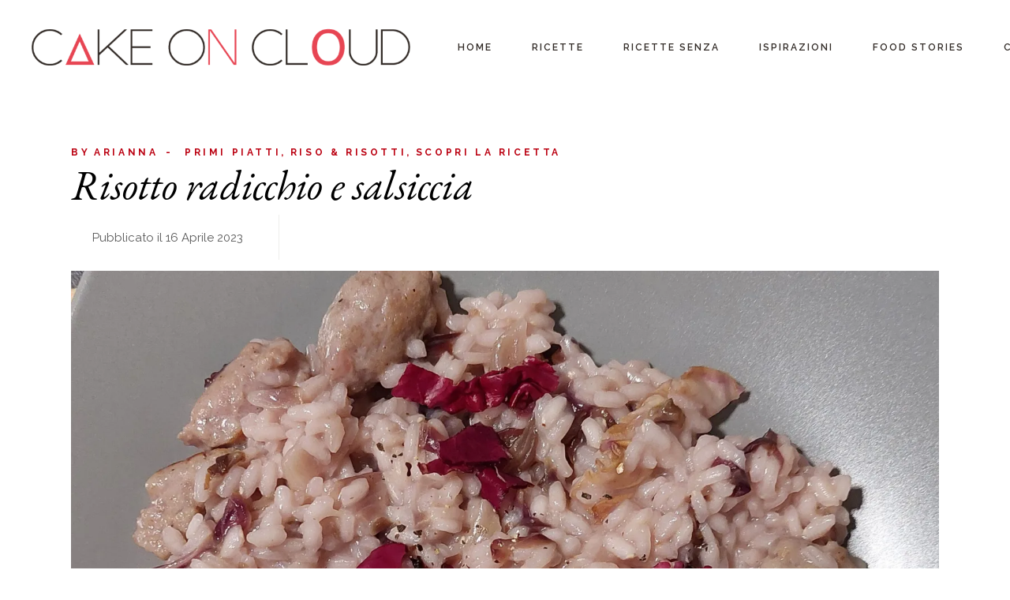

--- FILE ---
content_type: text/html; charset=UTF-8
request_url: https://www.cakeoncloud.com/risotto-radicchio-e-salsiccia/
body_size: 45225
content:
<!DOCTYPE html>
<html lang="it-IT">
<head>
	<meta charset="UTF-8">
	<meta name="viewport" content="width=device-width, initial-scale=1, user-scalable=yes">
	<meta name="google-site-verification" content="s8MezSs7ejgQyzUJyV_wHvNr_TTsJKYwcicY8z82Zuo" />
	
	<!-- preload font -->
	<link rel="preload" as="font" href="/wp-content/plugins/wpdiscuz/themes/default/css/fonts/sqr721c-webfont.woff2" data-wpacu-preload-font="1" crossorigin>
	<link rel="preload" as="font" href="/wp-content/plugins/braise-core/inc/icons/elegant-icons/assets/fonts/ElegantIcons.woff" data-wpacu-preload-font="1" crossorigin>
	<!-- END preload font -->
	
	<!-- Google Tag Manager -->
	
	<!-- End Google Tag Manager -->
	
	<!-- Global site tag (gtag.js) - Adsense -->	
	
	 <!-- End Global site tag (gtag.js) - Adsense -->	
	
	<style id="jetpack-boost-critical-css">@media all{.pt-cv-overlaygrid.overlay2.layout1 .pt-cv-content-item:first-child{grid-area:1/1/3!important}.pt-cv-overlaygrid.overlay2.layout2 .pt-cv-content-item:first-child{grid-area:1/1/4!important}.pt-cv-overlaygrid.overlay2.layout3 .pt-cv-content-item:first-child{grid-area:1/1/5!important}}@media all{@font-face{font-family:ElegantIcons;font-weight:400;font-style:normal;font-display:swap}.arrow_carrot-up{font-family:ElegantIcons;speak:none;font-style:normal;font-weight:400;font-variant:normal;text-transform:none;line-height:1;-webkit-font-smoothing:antialiased}.arrow_carrot-up:before{content:"2"}}@media all{.fa,.far,.fas{-moz-osx-font-smoothing:grayscale;-webkit-font-smoothing:antialiased;display:inline-block;font-style:normal;font-variant:normal;text-rendering:auto;line-height:1}.fa-at:before{content:""}.fa-bars:before{content:""}.fa-bolt:before{content:""}.fa-fire:before{content:""}.fa-image:before{content:""}.fa-quote-left:before{content:""}.fa-sort-down:before{content:""}.fa-times:before{content:""}.fa-user:before{content:""}@font-face{font-family:"Font Awesome 5 Free";font-style:normal;font-weight:400;font-display:swap}.far{font-weight:400}@font-face{font-family:"Font Awesome 5 Free";font-style:normal;font-weight:900;font-display:swap}.fa,.far,.fas{font-family:"Font Awesome 5 Free"}.fa,.fas{font-weight:900}}@media all{.fa,.far,.fas{-moz-osx-font-smoothing:grayscale;-webkit-font-smoothing:antialiased;display:inline-block;font-style:normal;font-variant:normal;text-rendering:auto;line-height:1}.fa-at:before{content:""}.fa-bars:before{content:""}.fa-bolt:before{content:""}.fa-fire:before{content:""}.fa-image:before{content:""}.fa-quote-left:before{content:""}.fa-sort-down:before{content:""}.fa-times:before{content:""}.fa-user:before{content:""}@font-face{font-family:"Font Awesome 5 Free";font-style:normal;font-weight:400;font-display:swap}.far{font-weight:400}@font-face{font-family:"Font Awesome 5 Free";font-style:normal;font-weight:900;font-display:swap}.fa,.far,.fas{font-family:"Font Awesome 5 Free"}.fa,.fas{font-weight:900}}@media all{.is-screen-reader-text{border:0;clip:rect(1px,1px,1px,1px);-webkit-clip-path:inset(50%);clip-path:inset(50%);color:#000;height:1px;margin:-1px;overflow:hidden;padding:0;position:absolute!important;width:1px;word-wrap:normal!important;word-break:normal}.is-form-style label{display:inline-block!important}.is-form-style label{padding:0;vertical-align:middle;margin:0;width:100%;line-height:1}.is-form-style{line-height:1;position:relative;padding:0!important}.is-form-style input.is-search-input{background:#fff;background-image:none!important;color:#333;padding:0 12px;margin:0;outline:0!important;font-size:14px!important;height:36px;min-height:0;line-height:1;border-radius:0;border:1px solid #ccc!important;font-family:arial;width:100%;-webkit-box-sizing:border-box;-moz-box-sizing:border-box;box-sizing:border-box;-webkit-appearance:none;-webkit-border-radius:0}.is-form-style input.is-search-input::-webkit-search-cancel-button,.is-form-style input.is-search-input::-webkit-search-results-button{display:none}}@media all{:root{--qode-main-color:#e35640;--qode-header-dark-color:#000}a,body,div,form,h1,html,i,iframe,label,li,p,span,strong,ul{vertical-align:baseline;margin:0;padding:0;background:0 0;border:0;outline:0}*{box-sizing:border-box}article,header,main,nav,section{display:block}ul{list-style-position:inside;margin-bottom:1.5em;padding:0}ul:not(.wp-block){margin:0 0 1.5em}li>ul:not(.wp-block){margin-bottom:0;margin-left:1.5em}a img{border:none}img{height:auto;max-width:100%}img{vertical-align:middle;border-style:none}iframe{display:block;max-width:100%}label{display:block;margin-bottom:.5em}input[type=submit]{-webkit-appearance:none}strong{font-weight:bolder}.screen-reader-text{position:absolute!important;width:1px;height:1px;margin:-1px;padding:0;line-height:1;clip:rect(1px,1px,1px,1px);-webkit-clip-path:inset(50%);clip-path:inset(50%);border:0;word-wrap:normal!important;overflow:hidden}.qodef-e-info>*{display:inline-flex;vertical-align:middle;font-family:Raleway,sans-serif;font-size:11px;line-height:1.6em;letter-spacing:.3em;color:var(--qode-main-color);text-transform:uppercase;font-weight:600;flex-wrap:wrap}.qodef-e-info>a .qodef-m-author-label{margin-right:5px}.qodef-e-info .qodef-info-separator-end{color:var(--qode-main-color)}.qodef-e-info .qodef-info-separator-end:after{content:"-";margin:0 10px}.qodef-e-info .qodef-info-separator-end:last-of-type{display:none}.qodef-info-separator-single{color:initial}.qodef-info-separator-single:after{content:",";margin-right:5px}.clear:after,.clear:before,.widget:after,.widget:before{content:"";display:table;table-layout:fixed}.clear:after,.widget:after{clear:both}body{font-family:Raleway,sans-serif;font-size:15px;line-height:1.6em;font-weight:400;color:#595959;background-color:#fff;overflow-x:hidden;-webkit-font-smoothing:antialiased}h1{font-family:"EB Garamond",serif;font-weight:500;color:#000;font-size:52px;line-height:1.19em;margin:25px 0;-ms-word-wrap:break-word;word-wrap:break-word}@media only screen and (max-width:680px){h1{font-size:45px;line-height:1.06em}}a,p a{color:#000;text-decoration:none}p{margin:10px 0}input[type=email],input[type=search],input[type=text],textarea{position:relative;display:inline-block;width:100%;vertical-align:top;margin:0 0 20px;padding:12px 20px;font-family:inherit;font-size:15px;line-height:23px;font-weight:inherit;color:#595959;background-color:transparent;border:1px solid #5e5e5e;border-radius:0;box-sizing:border-box;outline:0}input[type=email]:-ms-input-placeholder,input[type=search]:-ms-input-placeholder,input[type=text]:-ms-input-placeholder,textarea:-ms-input-placeholder{color:inherit;opacity:1}input[type=email]::placeholder,input[type=search]::placeholder,input[type=text]::placeholder,textarea::placeholder{color:inherit;opacity:1}textarea{height:90px}input[type=email],input[type=search],input[type=text],textarea{-webkit-appearance:none}button[type=submit],input[type=submit]{position:relative;display:inline-flex;vertical-align:middle;font-family:Raleway,sans-serif;font-size:12px;line-height:2.3em;letter-spacing:2px;font-weight:600;width:auto;margin:0;text-decoration:none;text-transform:uppercase;border-radius:0;outline:0;padding:10px 49px 8px;color:#fff;background-color:var(--qode-main-color);border:1px solid transparent}input[type=search]::-webkit-search-cancel-button,input[type=search]::-webkit-search-results-button{display:none}#qodef-page-wrapper{position:relative;overflow:hidden}#qodef-page-outer{position:relative}#qodef-page-inner{position:relative;padding:130px 0 100px}#qodef-page-content.qodef-layout--template .qodef-page-content-section.qodef-col--12{margin-bottom:0}.qodef-blog{position:relative;display:inline-block;width:100%;vertical-align:top}.qodef-blog .qodef-blog-item{position:relative;display:inline-block;width:100%;vertical-align:top;margin:0 0 60px}.qodef-blog .qodef-blog-item .qodef-e-content,.qodef-blog .qodef-blog-item .qodef-e-inner,.qodef-blog .qodef-blog-item .qodef-e-media{position:relative;display:inline-block;width:100%;vertical-align:top}.qodef-blog .qodef-blog-item .qodef-e-media>*{margin-bottom:25px}.qodef-blog .qodef-blog-item .qodef-e-media-image{position:relative;display:inline-block;vertical-align:top;max-width:100%;overflow:hidden}.qodef-blog .qodef-blog-item .qodef-e-media-image img{display:block;width:100%}.qodef-blog .qodef-blog-item .qodef-e-title{margin:0 0 24px}.qodef-blog .qodef-blog-item .qodef-e-top-holder{margin-bottom:0}.qodef-blog .qodef-blog-item .qodef-e-text:after{content:"";clear:both;display:table}.qodef-blog .qodef-blog-item .qodef-e-right .qodef-social-share .qodef-social-title{display:none}@media only screen and (max-width:680px){.qodef-blog.qodef--single .qodef-e-top-holder .qodef-e-info{margin-bottom:5px}}.qodef-blog.qodef--single .qodef-blog-item{margin:0 0 22px}.qodef-blog.qodef--single .qodef-e-bottom-holder .qodef-e-info .qodef-info-separator-single{display:none}.qodef-blog.qodef--single .qodef-e-content-above-image{display:flex;align-items:center;margin-bottom:30px}@media only screen and (max-width:680px){.qodef-blog.qodef--single .qodef-e-content-above-image{flex-direction:column;align-items:flex-start}}.qodef-blog.qodef--single .qodef-e-content-above-image .qodef-info--author-date{display:flex;align-items:center;padding-right:45px}@media only screen and (max-width:680px){.qodef-blog.qodef--single .qodef-e-content-above-image .qodef-info--author-date{padding-right:0;margin-bottom:20px;align-items:flex-start}}.qodef-blog.qodef--single .qodef-e-content-above-image .qodef-info--author-date .qodef-m-image{margin-right:27px}.qodef-blog.qodef--single .qodef-e-content-above-image .qodef-info--author-date .qodef-m-image a{display:block}.qodef-blog.qodef--single .qodef-e-content-above-image .qodef-info--author-date .qodef-e-info-author-link{position:relative;font-family:"EB Garamond",serif;font-weight:500;font-size:20px;color:#000;letter-spacing:0}.qodef-blog.qodef--single .qodef-e-content-above-image .qodef-info--author-date .entry-date{position:relative;font-family:Raleway,sans-serif;color:#595959;font-size:15px;margin:0}.qodef-blog.qodef--single .qodef-e-content-above-image .qodef-info--social-share{position:relative;padding-left:35px}@media only screen and (max-width:680px){.qodef-blog.qodef--single .qodef-e-content-above-image .qodef-info--social-share{padding-left:0}}.qodef-blog.qodef--single .qodef-e-content-above-image .qodef-info--social-share:before{content:"";position:absolute;left:0;top:-17px;height:57px;width:1px;background-color:#eeedeb}@media only screen and (max-width:680px){.qodef-blog.qodef--single .qodef-e-content-above-image .qodef-info--social-share:before{display:none}}#qodef-page-header{position:relative;display:inline-block;width:100%;vertical-align:top;height:100px;background-color:#fff;z-index:100}#qodef-page-header .qodef-header-logo-link{position:relative;display:flex;align-items:center;flex-shrink:0;height:100px;max-height:100%}#qodef-page-header .qodef-header-logo-link img{display:block;margin:auto 0;width:auto;max-height:100%}#qodef-page-header-inner{position:relative;display:flex;align-items:center;justify-content:space-between;height:100%;padding:0 40px}#qodef-page-mobile-header{position:relative;display:none;height:70px;z-index:100}#qodef-page-mobile-header .qodef-mobile-header-logo-link{position:relative;display:flex;align-items:center;height:70px;max-height:100%}#qodef-page-mobile-header .qodef-mobile-header-logo-link img{display:block;margin:auto 0;width:auto;max-height:100%}#qodef-page-mobile-header-inner{position:relative;display:flex;align-items:center;justify-content:space-between;height:100%;padding:0 40px}.qodef-mobile-header-opener{font-size:20px;margin-left:20px}.qodef-mobile-header-navigation{position:absolute;top:100%;left:0;display:none;width:100%;max-height:calc(100vh - 70px);background-color:#fff;border-bottom:1px solid #dfdfdf;padding:0;margin:0;overflow-x:hidden;overflow-y:auto;z-index:10}.qodef-mobile-header-navigation ul{margin:0;padding:0;list-style:none}.qodef-mobile-header-navigation ul li{position:relative;margin:6px 0 11px;padding:0}@media screen and (min-width:680px){.qodef-mobile-header-navigation ul li{margin:6px 0}}.qodef-mobile-header-navigation ul li a{position:relative;display:block}.qodef-mobile-header-navigation ul li .qodef-menu-item-arrow{position:absolute;top:5px;right:0;width:7px;height:auto;color:currentColor;z-index:9;transform:rotate(0)}.qodef-mobile-header-navigation ul li ul{display:none}.qodef-mobile-header-navigation ul li ul li>a{position:relative;display:flex;white-space:normal;margin:0 0;font-family:Raleway,sans-serif;font-size:15px;line-height:1.6em;font-weight:400;color:#595959}.qodef-mobile-header-navigation>ul{margin:0 auto;padding:34px 0}.qodef-mobile-header-navigation>ul>li>a{font-size:13px;font-weight:500;text-transform:uppercase;line-height:2em;letter-spacing:1px}.qodef-mobile-header-navigation>ul:not(.qodef-content-grid){padding-left:40px;padding-right:40px}.qodef-header-navigation{height:100%}.qodef-header-navigation ul{margin:0!important;padding:0;list-style:none}.qodef-header-navigation ul li{position:relative;margin:0;padding:0}.qodef-header-navigation ul li a .qodef-menu-item-arrow{position:absolute;top:calc(50% - 7px);right:0;width:7px;height:auto}.qodef-header-navigation ul li a .qodef-menu-item-arrow polyline{stroke:#595959}.qodef-header-navigation ul li.qodef-menu-item--narrow ul{position:absolute;top:100%;left:0;width:260px;margin:0;padding:30px 0 23px;background-color:#fff;border:1px solid #eeedeb;opacity:0;visibility:hidden}.qodef-header-navigation ul li.qodef-menu-item--narrow ul li{padding:0 40px 0 40px}.qodef-header-navigation ul li.qodef-menu-item--narrow ul ul{top:calc(-32px + 1px);left:100%}.qodef-header-navigation>ul{position:relative;display:flex;align-items:center;height:100%;white-space:nowrap}.qodef-header-navigation>ul>li{height:60px;margin:0 25px}.qodef-header-navigation>ul>li:first-child{margin-left:0}.qodef-header-navigation>ul>li:last-child{margin-right:0}.qodef-header-navigation>ul>li>a{position:relative;display:flex;align-items:center;height:100%;font-family:Raleway,sans-serif;font-size:15px;line-height:1.6em;font-weight:400;color:false;font-size:12px;text-transform:uppercase;font-weight:600;letter-spacing:2px}.qodef-header-navigation>ul>li>a .qodef-menu-item-arrow{display:none}.qodef-header-navigation>ul>li.qodef-menu-item--narrow ul li>a{font-family:Raleway,sans-serif;font-size:15px;line-height:1.6em;font-weight:400;color:#595959}.qodef-header-navigation>ul>li.qodef-menu-item--narrow ul:not(.qodef-drop-down--right) li{margin-bottom:10px}.qodef-header-navigation>ul>li.qodef-menu-item--narrow ul:not(.qodef-drop-down--right) li>a{position:relative;display:flex;white-space:normal;margin:0 0}.qodef-svg--search{fill:none;stroke:currentColor}.qodef-svg--menu-arrow{fill:currentColor;stroke:none}.widget{position:relative}.widget:last-child{margin-bottom:0!important}.widget .qodef-search-form{max-width:301px}.widget .qodef-search-form .qodef-search-form-inner{display:flex;max-width:100%;position:relative}.widget .qodef-search-form .qodef-search-form-button{height:30px;width:30px;padding:0;border-radius:50%;font-size:0;display:inline-block}.widget .qodef-search-form .qodef-search-form-button.qodef--has-icon{padding:0 0 0 1px}.widget .qodef-search-form .qodef-search-form-button.qodef--has-icon svg{height:16px}.widget .qodef-search-form .qodef-search-form-button .qodef-svg--search{height:15px}.widget .qodef-search-form .qodef-search-form-button.qodef--button-outside{margin-left:1em}.widget[class*="_search"] input{width:240px;margin:0 15px 0;padding:0;line-height:.8;border:none;border-bottom:1px solid #5e5e5e;color:#686868}@media only screen and (max-width:1366px){.widget[class*="_search"] input{width:200px}}.widget{margin:0 0 65px}@media only screen and (max-width:1024px){#qodef-page-header{display:none}}@media only screen and (max-width:1024px){#qodef-page-mobile-header{display:block;height:100px}}}@media all{#qodef-back-to-top{position:fixed;width:40px;height:40px;right:50px;bottom:48px;margin:0;opacity:0;visibility:hidden;z-index:999}@media only screen and (max-width:680px){#qodef-back-to-top{bottom:71px;right:39px}}#qodef-back-to-top .qodef-back-to-top-icon{position:relative;display:flex;align-items:center;justify-content:center;height:100%;font-size:20px;color:#fff;background-color:var(--qode-main-color);border:1px solid var(--qode-main-color);overflow:hidden}#qodef-back-to-top .qodef-back-to-top-icon *{display:block;line-height:inherit}#qodef-page-header .qodef-widget-holder{display:flex;align-items:center;height:100%;margin-left:24px}#qodef-page-header .qodef-widget-holder .widget{margin:0 12px}#qodef-page-header .qodef-widget-holder .widget:first-child{margin-left:0}#qodef-page-header .qodef-widget-holder .widget:last-child{margin-right:0}#qodef-page-header-inner{border-bottom:0 solid transparent}.qodef-custom-header-layout.qodef-skin--dark nav>ul>li>a{color:var(--qode-header-dark-color)!important}#qodef-page-header .qodef-header-logo-link img.qodef--main{opacity:1}#qodef-page-header .qodef-header-logo-link img.qodef--dark,#qodef-page-header .qodef-header-logo-link img.qodef--light{opacity:0}#qodef-page-header .qodef-header-logo-link img:not(.qodef--main){position:absolute;top:50%;left:0;transform:translateY(-50%)}.qodef-header-standard-simple--left #qodef-page-header .qodef-header-navigation{margin-right:auto}.qodef-header-standard-simple--left #qodef-page-header .qodef-header-logo-link{margin-right:60px}.qodef-header--standard-simple #qodef-page-header .qodef-header-navigation>ul>li{height:100%}.qodef-header--standard-simple #qodef-page-header .qodef-header-navigation ul li:not(.qodef-menu-item--wide) .qodef-drop-down-second{top:100%}.qodef-header-sticky{position:fixed;top:0;left:0;height:70px;width:100%;background-color:#fff;transform:translateY(-100%);z-index:100;border-bottom:1px solid #eeedeb}.qodef-header-sticky .qodef-header-navigation ul li:not(.qodef-menu-item--wide) .qodef-drop-down-second{top:calc(100% + 4px)}.qodef-header-sticky-inner{position:relative;display:flex;align-items:center;justify-content:space-between;height:100%;padding:0 40px}#qodef-page-mobile-header{background-color:#fff}#qodef-page-mobile-header .qodef-widget-holder{display:flex;align-items:center;height:100%}#qodef-page-mobile-header .qodef-widget-holder .widget{margin:0 0 0 12px}#qodef-page-mobile-header .widget{display:inline-block;vertical-align:middle;line-height:1}.qodef-mobile-header-navigation ul li ul ul li:last-child{margin-bottom:10px}#qodef-page-mobile-header .qodef-header-logo-image.qodef--customizer{max-height:100%;width:auto;margin-right:auto}#qodef-page-mobile-header .qodef-mobile-header-logo-link img.qodef--main{opacity:1}.qodef-mobile-header--standard #qodef-page-mobile-header-inner{justify-content:flex-end}.qodef-mobile-header--standard #qodef-page-mobile-header-inner .qodef-mobile-header-logo-link{margin-right:auto}.qodef-header-navigation ul li .qodef-drop-down-second{position:absolute;top:100%;left:-40px;display:block;width:auto;height:0;opacity:0;visibility:hidden;overflow:hidden;z-index:10}.qodef-header-navigation ul li:not(.qodef-menu-item--wide) .qodef-drop-down-second{top:calc(100% - 1px)}.qodef-header-navigation ul li.qodef-menu-item--narrow .qodef-drop-down-second-inner{position:relative;display:inline-block;width:100%;vertical-align:top}.qodef-header-navigation ul li.qodef-menu-item--narrow .qodef-drop-down-second-inner>ul{position:relative;top:auto;opacity:1;visibility:visible}.qodef-opener-icon{position:relative;display:inline-block;vertical-align:middle;line-height:1}.qodef-opener-icon .qodef-m-icon{position:relative;visibility:visible}.qodef-opener-icon .qodef-m-icon.qodef--close{position:absolute;top:0;left:0;visibility:hidden}.qodef-opener-icon.qodef-source--icon-pack{font-size:35px}.qodef-opener-icon.qodef-source--icon-pack *{display:inline-block;line-height:inherit}.qodef-opener-icon.qodef-source--icon-pack :before{display:inline-block;line-height:inherit}.qodef-image-gallery .qodef-image-wrapper img{box-shadow:0 0 10px rgba(1,1,1,.1)}.qodef-social-share{position:relative;display:inline-block;vertical-align:top}.qodef-social-share .qodef-social-title{position:relative;display:inline-block;vertical-align:top;margin:0 5px 0 0;font-family:"EB Garamond",serif;font-weight:500;color:#000;font-size:20px;line-height:1.25em}.qodef-social-share ul{position:relative;display:inline-block;vertical-align:top;list-style:none;padding:0;margin:0}.qodef-social-share.qodef-layout--text ul{margin:5px 0 0}@media only screen and (max-width:1024px){body:not(.qodef-content-behind-header) #qodef-page-outer{margin-top:0!important}}}@media all{.elementor-screen-only,.screen-reader-text{height:1px;margin:-1px;overflow:hidden;padding:0;position:absolute;top:-10000em;width:1px;clip:rect(0,0,0,0);border:0}.elementor *,.elementor :after,.elementor :before{box-sizing:border-box}.elementor a{box-shadow:none;text-decoration:none}.elementor img{border:none;border-radius:0;box-shadow:none;height:auto;max-width:100%}.elementor-element{--flex-direction:initial;--flex-wrap:initial;--justify-content:initial;--align-items:initial;--align-content:initial;--flex-basis:initial;--flex-grow:initial;--flex-shrink:initial;--order:initial;--align-self:initial;align-self:var(--align-self);flex-basis:var(--flex-basis);flex-grow:var(--flex-grow);flex-shrink:var(--flex-shrink);order:var(--order)}.elementor-element:where(.e-con-full,.elementor-widget){align-content:var(--align-content);align-items:var(--align-items);flex-direction:var(--flex-direction);flex-wrap:var(--flex-wrap);gap:var(--row-gap) var(--column-gap);justify-content:var(--justify-content)}:root{--page-title-display:block}h1.entry-title{display:var(--page-title-display)}.elementor-section{position:relative}.elementor-section .elementor-container{display:flex;margin-inline:auto;position:relative}@media (max-width:1024px){.elementor-section .elementor-container{flex-wrap:wrap}}.elementor-section.elementor-section-boxed>.elementor-container{max-width:1140px}.elementor-widget-wrap{align-content:flex-start;flex-wrap:wrap;position:relative;width:100%}.elementor:not(.elementor-bc-flex-widget) .elementor-widget-wrap{display:flex}.elementor-widget-wrap>.elementor-element{width:100%}.elementor-widget{position:relative}.elementor-column{display:flex;min-height:1px;position:relative}.elementor-column-gap-default>.elementor-column>.elementor-element-populated{padding:10px}@media (min-width:768px){.elementor-column.elementor-col-100{width:100%}}@media (max-width:767px){.elementor-column{width:100%}}@media (prefers-reduced-motion:no-preference){html{scroll-behavior:smooth}}}@media all{.qodef-content-grid{width:1100px;margin:0 auto}.qodef-grid{position:relative;display:inline-block;width:100%;vertical-align:top}.qodef-grid>.qodef-grid-inner{margin:0-15px}.qodef-grid>.qodef-grid-inner>.qodef-grid-item{padding:0 15px}.qodef-grid .qodef-grid-item{position:relative;display:inline-block;width:100%;vertical-align:top;min-height:1px;float:left}@media only screen and (min-width:1025px){.qodef-grid.qodef-layout--template>.qodef-grid-inner>.qodef-grid-item.qodef-col--12{width:100%}}.qodef-grid.qodef-gutter--medium>.qodef-grid-inner{margin:0-20px}.qodef-grid.qodef-gutter--medium>.qodef-grid-inner>.qodef-grid-item{padding:0 20px;margin:0 0 40px}@media only screen and (max-width:1200px){.qodef-content-grid{width:960px}}@media only screen and (max-width:1024px){.qodef-content-grid{width:768px}}@media only screen and (max-width:800px){.qodef-content-grid{width:86%}}@media only screen and (max-width:480px){.qodef-content-grid{width:86%}}}@media all{#wpdcom .wmu-hide{display:none!important}#wpdcom .wmu-add{margin:0 2px;color:#aaa;display:inline}#wpdcom .wmu-add i{color:#444}#wpdcom .wmu-add input[type=file]{visibility:hidden;display:none}#wpdcom .wmu-tabs{width:100%;padding:8px 0 17px 0;margin:1px 0 0 0;border-top:1px dotted #ddd;text-align:left}#wpdcom .wmu-action-wrap{width:100%;margin:0;padding:0;text-align:left}.lity-hide{display:none}}@media all{.clearfix::after,.clearfix::before{content:" ";display:table;clear:both}}@media all{.fa,.far,.fas{-moz-osx-font-smoothing:grayscale;-webkit-font-smoothing:antialiased;display:inline-block;font-style:normal;font-variant:normal;text-rendering:auto;line-height:1}.fa-at:before{content:""}.fa-bars:before{content:""}.fa-bolt:before{content:""}.fa-fire:before{content:""}.fa-image:before{content:""}.fa-quote-left:before{content:""}.fa-sort-down:before{content:""}.fa-times:before{content:""}.fa-user:before{content:""}}@media all{.fa,.far,.fas{-moz-osx-font-smoothing:grayscale;-webkit-font-smoothing:antialiased;display:inline-block;font-style:normal;font-variant:normal;text-rendering:auto;line-height:1}.fa-user:before{content:""}.fa-times:before{content:""}.fa-image:before{content:""}.fa-bars:before{content:""}.fa-bolt:before{content:""}.fa-quote-left:before{content:""}.fa-fire:before{content:""}.fa-sort-down:before{content:""}.fa-at:before{content:""}@font-face{font-family:"Font Awesome 5 Free";font-style:normal;font-weight:400;font-display:swap}.far{font-weight:400}@font-face{font-family:"Font Awesome 5 Free";font-style:normal;font-weight:900;font-display:swap}.fa,.far,.fas{font-family:"Font Awesome 5 Free"}.fa,.fas{font-weight:900}}@media all{#comments p{float:none!important}#wpdcom *{box-sizing:border-box;line-height:initial}#wpdcom i{margin:0}#comments #wpdcom span,#wpdcom span{display:inline;letter-spacing:inherit;text-transform:none;font-size:1em}#wpdcom form{margin:0;padding:0;border:none;background:0 0}#wpdcom button{min-height:auto;min-width:auto;max-width:auto;min-height:auto;display:inline-block;font-weight:400;text-transform:none}#wpdcom .wpdiscuz-hidden{display:none}#wpdcom .clearfix{clear:both}#wpdcom .wpdlb{clip:rect(1px,1px,1px,1px);clip-path:inset(50%);height:1px;width:1px;margin:-1px;overflow:hidden;padding:0;position:absolute}[wpd-tooltip]{position:relative}[wpd-tooltip]::before{content:"";position:absolute;top:-8px;left:50%;transform:translateX(-50%);border-width:7px 7px 0 7px;border-style:solid;border-color:#555 #fff0 #fff0 #fff0;z-index:100;opacity:0}[wpd-tooltip]::after{content:attr(wpd-tooltip);position:absolute;left:50%;top:-8px;transform:translateX(-50%) translateY(-100%);background:#555;text-align:center;color:#fff;padding:8px 10px;font-size:11px;line-height:1.5;min-width:6vw;border-width:0;border-radius:4px;z-index:99;opacity:0;text-transform:none}[wpd-tooltip-position=left]::before{left:0;top:50%;margin-left:-11px;transform:translatey(-50%) rotate(-90deg)}[wpd-tooltip-position=left]::after{left:0;top:50%;margin-left:-8px;transform:translateX(-100%) translateY(-50%)}#wpd-post-rating .wpd-rating-wrap .wpd-rating-value span{color:#666;display:block!important}#wpd-post-rating .wpd-rating-wrap .wpd-rating-value .wpdrc{font-size:18px!important;line-height:16px!important;display:none!important;padding-top:17px!important}#wpd-post-rating .wpd-rating-wrap .wpd-rating-value .wpdrt{font-size:10px!important;line-height:16px!important;display:none!important;padding-top:0!important;font-style:normal;font-family:Arial,sans-serif}#wpd-post-rating .wpd-rating-wrap .wpd-rate-starts{display:none;margin-top:7px;flex-wrap:nowrap;flex-direction:row;justify-content:center}#wpd-post-rating .wpd-rating-wrap .wpd-rate-starts svg{width:26px;height:26px;display:block;margin-right:-3px}#wpdcom .wpd-form .wpdiscuz-textarea-wrap{display:flex;flex-wrap:nowrap;flex-direction:row;justify-content:space-between;padding:20px 0;align-items:center}#wpdcom .wpd-form .wpdiscuz-textarea-wrap [id^=wpd-editor-wraper]{flex-grow:1;position:relative;width:100%}#wpdcom .wpd-form .wpdiscuz-textarea-wrap [id^=wpd-editor-wraper] textarea{width:100%}#wpdcom .wpd-form .wpdiscuz-textarea-wrap textarea{height:54px;border-radius:5px;border:1px solid #ccc;width:100%;padding:10px 15px;font-size:14px;box-shadow:inset 1px 1px 8px rgb(0 0 0/.1);font-family:inherit;outline:0;resize:none}#wpdcom .wpd-form .wpdiscuz-textarea-wrap textarea::-moz-placeholder{line-height:28px;color:#666;font-size:16px}#wpdcom .wpd-form .wpdiscuz-textarea-wrap textarea::-webkit-input-placeholder{line-height:28px;color:#666;font-size:16px}#wpdcom .wpd-form .wpdiscuz-textarea-wrap textarea:-ms-input-placeholder{line-height:28px;color:#666;font-size:16px}#wpdcom .wpd-form.wpd-secondary-form-wrapper{margin-bottom:25px}#wpdcom .wpd-form.wpd-secondary-form-wrapper .wpdiscuz-textarea-wrap{padding-top:10px}#wpdcom .wpd-form .wpdiscuz-textarea-wrap{padding-bottom:10px}#wpdcom .wpd-form .wpdiscuz-textarea-wrap .wpd-editor-buttons-right{float:right}#wpdcom button,#wpdcom input[type=submit]{margin:inherit}#wpdcom .wpd-prim-button{border:none;font-family:"Arial Hebrew",Arial,sans-serif;font-size:14px;line-height:24px;padding:4px 20px;letter-spacing:1px;box-shadow:1px 1px 3px -1px #bbb;border-radius:3px;max-width:none;max-width:none}#wpdcom .wc-field-submit input[type=submit]{margin-left:2%}#wpdcom .wpd-editor-char-counter{font-size:9px;padding:3px 5px 2px;position:absolute;right:0;z-index:10;color:#888}#wpdcom.wpdiscuz_unauth .wc-field-submit{padding-top:15px}#wpdcom .wpd-form-foot{margin-left:70px}#wpdcom .wpd-form-row .wpdiscuz-item{clear:both}#wpdcom .wpd-form-row .wpd-form-col-left{width:49%;float:left;margin:0;text-align:left;padding:0}#wpdcom .wpd-form-row .wpd-form-col-right{width:49%;float:right;margin:0;text-align:right;padding:0}#wpdcom .wpd-form-row .wpd-form-col-left .wpdiscuz-item{text-align:left}#wpdcom .wpd-form-row .wpdiscuz-item{width:100%;vertical-align:baseline;padding:1px 0 7px 0;position:relative}#wpdcom .wpd-form-row .wpd-field{width:100%;line-height:20px;color:#777;display:inline-block;float:none;clear:both;margin:0;box-sizing:border-box;padding-top:2%;padding-bottom:2%;font-size:14px;border-radius:3px;vertical-align:baseline}#wpdcom .wpd-form-row .wpd-has-icon .wpd-field{padding-left:30px}#wpdcom .wpd-form-row .wpdiscuz-item .wpd-field-icon{display:inline-block;font-size:16px;line-height:16px;opacity:.3;padding:0;margin:0;position:absolute;top:9px;left:8px;width:20px;text-align:left}#wpdcom .wpd-form-row .wpdiscuz-item input[type=email],#wpdcom .wpd-form-row .wpdiscuz-item input[type=text]{height:32px}#wpdcom .wc-field-submit{text-align:right;padding:1px 2px 0 0;display:flex;flex-wrap:wrap;justify-content:flex-end;align-items:flex-start}#wpdcom .wpd-form-col-left div:last-of-type,#wpdcom .wpd-form-col-right div:last-of-type{border-bottom:none}#wpdcom .wpd-thread-filter .wpd-filter{font-size:16px;color:#999;border-bottom:2px solid #999;text-align:center;padding:5px 10px;margin:0 1px -2px 1px;line-height:18px}#wpdcom .wpd-thread-filter .wpdf-reacted{color:#ffa600;border-bottom-color:#ffa600;width:34px}#wpdcom .wpd-thread-filter .wpdf-hottest{color:#fc5844;border-bottom-color:#fc5844;width:34px}#wpdcom .wpd-thread-filter .wpdf-sorting{font-size:14px;color:#777;line-height:18px;text-transform:capitalize;min-width:100px;font-family:"Arial Hebrew",Arial,sans-serif}#wpdcom .wpd-thread-filter .wpdf-sorting i{font-size:15px;margin-left:6px;vertical-align:top;line-height:14px}#wpdcom .wpdf-sorting{position:relative}#wpdcom .wpdiscuz-sort-buttons{display:none;position:absolute;flex-direction:column;background-color:#fff;border:1px solid #ccc;padding:5px;border-radius:3px;width:100%;left:0;top:32px;z-index:9}#wpdcom .wpdiscuz-sort-buttons .wpdiscuz-sort-button{padding:5px 0}#wpdiscuz-comment-message{position:fixed;top:38px;right:5px;width:400px;z-index:99999;font-size:14px;line-height:20px}#wpd-editor-source-code-wrapper-bg{display:none;position:fixed;top:0;left:0;background-color:rgb(0 0 0/.6);width:100%;z-index:9999999;height:100%}#wpd-editor-source-code-wrapper{display:none;width:50%;height:350px;position:fixed;top:50%;left:50%;transform:translate(-50%,-50%);background-color:#fff;z-index:99999991;justify-content:center;align-items:center;padding:5px;border-radius:5px;text-align:right}#wpd-editor-source-code{height:300px;width:100%;resize:none}#wpd-insert-source-code{padding:3px 40px;margin-top:5px}#wpdiscuz-loading-bar{position:fixed;top:6px;right:12px;width:32px;height:25px;border:0;background-image:url(https://www.cakeoncloud.com/wp-content/plugins/wpdiscuz/assets/img/loading.gif);z-index:999999;display:none}#wpdcom .wpd-comment-info-bar{display:none;padding:10px;margin:20px auto 0 auto;flex-direction:row;justify-content:space-between;font-size:14px}#wpdcom .wpd-current-view{padding:3px;color:#555}#wpdcom .wpd-comment-info-bar .wpd-current-view i{margin-right:6px;font-size:18px}#wpdcom .wpd-filter-view-all{color:#fff;background:#999;padding:5px 20px;font-size:13px;border-radius:3px}#wpdcom.wpdiscuz_no_avatar.wpd-layout-1 .wpd-form .wpd-form-foot{margin-left:0}@media screen and (max-width:600px){#wpdcom .wpd-form.wpd-form-wrapper{padding-right:5px}#wpdcom .wpd-form .wpd-form-foot{margin-left:0}#wpdcom .wpd-form-row .wpd-form-col-left,#wpdcom .wpd-form-row .wpd-form-col-right{width:100%;float:none}#wpdcom .wpd-form-row .wpd-field,#wpdcom .wpd-form-row .wpdiscuz-item input[type=email],#wpdcom .wpd-form-row .wpdiscuz-item input[type=text],#wpdcom textarea{font-size:16px!important;height:auto}#wpdiscuz-comment-message{width:97%}}}@media all{.elementor-widget-text-editor{font-family:var(--e-global-typography-text-font-family),Sans-serif;font-weight:var(--e-global-typography-text-font-weight);color:var(--e-global-color-text)}.elementor-29575 .elementor-element.elementor-element-35c30347{border-style:none}}@media all{.sd-content ul li a.sd-button>span{line-height:23px;margin-left:6px}.sd-social-icon .sd-content ul li a.sd-button>span{margin-left:0}body .sd-social-icon .sd-content ul li[class*=share-] a.sd-button.share-icon.no-text span:not(.custom-sharing-span){display:none}.sd-social-icon .sd-content ul li[class*=share-] a.sd-button>span{line-height:1}}@media all{.elementor-widget-text-editor{font-family:var(--e-global-typography-text-font-family),Sans-serif;font-weight:var(--e-global-typography-text-font-weight);color:var(--e-global-color-text)}}@media all{.elementor-widget-text-editor{font-family:var(--e-global-typography-text-font-family),Sans-serif;font-weight:var(--e-global-typography-text-font-weight);color:var(--e-global-color-text)}}@media all{.elementor-widget-text-editor{font-family:var(--e-global-typography-text-font-family),Sans-serif;font-weight:var(--e-global-typography-text-font-weight);color:var(--e-global-color-text)}}@media all{.elementor-widget-text-editor{font-family:var(--e-global-typography-text-font-family),Sans-serif;font-weight:var(--e-global-typography-text-font-weight);color:var(--e-global-color-text)}}@media all{.elementor-widget-text-editor{font-family:var(--e-global-typography-text-font-family),Sans-serif;font-weight:var(--e-global-typography-text-font-weight);color:var(--e-global-color-text)}}@media all{.elementor-widget-text-editor{font-family:var(--e-global-typography-text-font-family),Sans-serif;font-weight:var(--e-global-typography-text-font-weight);color:var(--e-global-color-text)}}@media all{.elementor-widget-text-editor{font-family:var(--e-global-typography-text-font-family),Sans-serif;font-weight:var(--e-global-typography-text-font-weight);color:var(--e-global-color-text)}}@media all{.elementor-widget-text-editor{font-family:var(--e-global-typography-text-font-family),Sans-serif;font-weight:var(--e-global-typography-text-font-weight);color:var(--e-global-color-text)}}@media all{.elementor-widget-text-editor{font-family:var(--e-global-typography-text-font-family),Sans-serif;font-weight:var(--e-global-typography-text-font-weight);color:var(--e-global-color-text)}}@media all{ul{box-sizing:border-box}.screen-reader-text{border:0;clip-path:inset(50%);height:1px;margin:-1px;overflow:hidden;padding:0;position:absolute;width:1px;word-wrap:normal!important}}</style><meta name='robots' content='index, follow, max-image-preview:large, max-snippet:-1, max-video-preview:-1' />
				<link rel="pingback" href="https://www.cakeoncloud.com/xmlrpc.php">
				
	<!-- This site is optimized with the Yoast SEO plugin v26.7 - https://yoast.com/wordpress/plugins/seo/ -->
	<title>Risotto radicchio e salsiccia - Cake On Cloud</title>
	<meta name="description" content="Il risotto radicchio e salsiccia è un primo piatto molto saporito. Preparato con del fresco radicchio tagliato a striscioline e reso infine ancora più gustoso da della salsiccia." />
	<link rel="canonical" href="https://www.cakeoncloud.com/risotto-radicchio-e-salsiccia/" />
	<meta property="og:locale" content="it_IT" />
	<meta property="og:type" content="article" />
	<meta property="og:title" content="Risotto radicchio e salsiccia - Cake On Cloud" />
	<meta property="og:description" content="Il risotto radicchio e salsiccia è un primo piatto molto saporito. Preparato con del fresco radicchio tagliato a striscioline e reso infine ancora più gustoso da della salsiccia." />
	<meta property="og:url" content="https://www.cakeoncloud.com/risotto-radicchio-e-salsiccia/" />
	<meta property="og:site_name" content="Cake On Cloud" />
	<meta property="article:published_time" content="2023-04-16T21:25:21+00:00" />
	<meta property="article:modified_time" content="2023-04-16T21:25:27+00:00" />
	<meta property="og:image" content="https://www.cakeoncloud.com/wp-content/uploads/2023/04/risotto_radicchio_salsiccia_01-scaled.jpg" />
	<meta property="og:image:width" content="2560" />
	<meta property="og:image:height" content="2285" />
	<meta property="og:image:type" content="image/jpeg" />
	<meta name="author" content="Arianna" />
	<meta name="twitter:card" content="summary_large_image" />
	<meta name="twitter:label1" content="Scritto da" />
	<meta name="twitter:data1" content="Arianna" />
	<meta name="twitter:label2" content="Tempo di lettura stimato" />
	<meta name="twitter:data2" content="1 minuto" />
	<script data-jetpack-boost="ignore" type="application/ld+json" class="yoast-schema-graph">{"@context":"https://schema.org","@graph":[{"@type":"Article","@id":"https://www.cakeoncloud.com/risotto-radicchio-e-salsiccia/#article","isPartOf":{"@id":"https://www.cakeoncloud.com/risotto-radicchio-e-salsiccia/"},"author":{"name":"Arianna","@id":"https://www.cakeoncloud.com/#/schema/person/5e0ab7d9ffe6fd6ab06175cdb196d545"},"headline":"Risotto radicchio e salsiccia","datePublished":"2023-04-16T21:25:21+00:00","dateModified":"2023-04-16T21:25:27+00:00","mainEntityOfPage":{"@id":"https://www.cakeoncloud.com/risotto-radicchio-e-salsiccia/"},"wordCount":253,"commentCount":0,"publisher":{"@id":"https://www.cakeoncloud.com/#/schema/person/8ababae3f93876d27cf62cfd45d3f2eb"},"image":{"@id":"https://www.cakeoncloud.com/risotto-radicchio-e-salsiccia/#primaryimage"},"thumbnailUrl":"https://i0.wp.com/www.cakeoncloud.com/wp-content/uploads/2023/04/risotto_radicchio_salsiccia_01-scaled.jpg?fit=2560%2C2285&ssl=1","keywords":["comfort food","primi gustosi","primi piatti gustosi","radicchio ricette"],"articleSection":["Primi piatti","Riso &amp; Risotti","Scopri la ricetta"],"inLanguage":"it-IT","potentialAction":[{"@type":"CommentAction","name":"Comment","target":["https://www.cakeoncloud.com/risotto-radicchio-e-salsiccia/#respond"]}]},{"@type":"WebPage","@id":"https://www.cakeoncloud.com/risotto-radicchio-e-salsiccia/","url":"https://www.cakeoncloud.com/risotto-radicchio-e-salsiccia/","name":"Risotto radicchio e salsiccia - Cake On Cloud","isPartOf":{"@id":"https://www.cakeoncloud.com/#website"},"primaryImageOfPage":{"@id":"https://www.cakeoncloud.com/risotto-radicchio-e-salsiccia/#primaryimage"},"image":{"@id":"https://www.cakeoncloud.com/risotto-radicchio-e-salsiccia/#primaryimage"},"thumbnailUrl":"https://i0.wp.com/www.cakeoncloud.com/wp-content/uploads/2023/04/risotto_radicchio_salsiccia_01-scaled.jpg?fit=2560%2C2285&ssl=1","datePublished":"2023-04-16T21:25:21+00:00","dateModified":"2023-04-16T21:25:27+00:00","description":"Il risotto radicchio e salsiccia è un primo piatto molto saporito. Preparato con del fresco radicchio tagliato a striscioline e reso infine ancora più gustoso da della salsiccia.","breadcrumb":{"@id":"https://www.cakeoncloud.com/risotto-radicchio-e-salsiccia/#breadcrumb"},"inLanguage":"it-IT","potentialAction":[{"@type":"ReadAction","target":["https://www.cakeoncloud.com/risotto-radicchio-e-salsiccia/"]}]},{"@type":"ImageObject","inLanguage":"it-IT","@id":"https://www.cakeoncloud.com/risotto-radicchio-e-salsiccia/#primaryimage","url":"https://i0.wp.com/www.cakeoncloud.com/wp-content/uploads/2023/04/risotto_radicchio_salsiccia_01-scaled.jpg?fit=2560%2C2285&ssl=1","contentUrl":"https://i0.wp.com/www.cakeoncloud.com/wp-content/uploads/2023/04/risotto_radicchio_salsiccia_01-scaled.jpg?fit=2560%2C2285&ssl=1","width":2560,"height":2285,"caption":"Risotto radicchio e salsiccia"},{"@type":"BreadcrumbList","@id":"https://www.cakeoncloud.com/risotto-radicchio-e-salsiccia/#breadcrumb","itemListElement":[{"@type":"ListItem","position":1,"name":"Home","item":"https://www.cakeoncloud.com/"},{"@type":"ListItem","position":2,"name":"Le mie ricette","item":"https://www.cakeoncloud.com/ricette/"},{"@type":"ListItem","position":3,"name":"Risotto radicchio e salsiccia"}]},{"@type":"WebSite","@id":"https://www.cakeoncloud.com/#website","url":"https://www.cakeoncloud.com/","name":"Cake On Cloud","description":"di Arianna Zafarana","publisher":{"@id":"https://www.cakeoncloud.com/#/schema/person/8ababae3f93876d27cf62cfd45d3f2eb"},"potentialAction":[{"@type":"SearchAction","target":{"@type":"EntryPoint","urlTemplate":"https://www.cakeoncloud.com/?s={search_term_string}"},"query-input":{"@type":"PropertyValueSpecification","valueRequired":true,"valueName":"search_term_string"}}],"inLanguage":"it-IT"},{"@type":["Person","Organization"],"@id":"https://www.cakeoncloud.com/#/schema/person/8ababae3f93876d27cf62cfd45d3f2eb","name":"Arianna Zafarana","image":{"@type":"ImageObject","inLanguage":"it-IT","@id":"https://www.cakeoncloud.com/#/schema/person/image/","url":"https://www.cakeoncloud.com/wp-content/uploads/2024/12/logo_new_orizzontale.png","contentUrl":"https://www.cakeoncloud.com/wp-content/uploads/2024/12/logo_new_orizzontale.png","width":880,"height":250,"caption":"Arianna Zafarana"},"logo":{"@id":"https://www.cakeoncloud.com/#/schema/person/image/"}},{"@type":"Person","@id":"https://www.cakeoncloud.com/#/schema/person/5e0ab7d9ffe6fd6ab06175cdb196d545","name":"Arianna","sameAs":["https://www.cakeoncloud.com"],"url":"https://www.cakeoncloud.com/author/makeitwrong/"}]}</script>
	<!-- / Yoast SEO plugin. -->


<link rel="preload" as="font" href="/wp-content/plugins/wpdiscuz/themes/default/css/fonts/sqr721c-webfont.woff2" data-wpacu-preload-local-font="1" crossorigin>
<link rel="preload" as="font" href="/wp-content/plugins/braise-core/inc/icons/elegant-icons/assets/fonts/ElegantIcons.woff" data-wpacu-preload-local-font="1" crossorigin>
<link rel='dns-prefetch' href='//stats.wp.com' />
<link rel='dns-prefetch' href='//fonts.googleapis.com' />
<link rel='preconnect' href='//i0.wp.com' />
<link rel="alternate" type="application/rss+xml" title="Cake On Cloud &raquo; Feed" href="https://www.cakeoncloud.com/feed/" />
<link rel="alternate" type="application/rss+xml" title="Cake On Cloud &raquo; Feed dei commenti" href="https://www.cakeoncloud.com/comments/feed/" />
<link rel="alternate" type="application/rss+xml" title="Cake On Cloud &raquo; Risotto radicchio e salsiccia Feed dei commenti" href="https://www.cakeoncloud.com/risotto-radicchio-e-salsiccia/feed/" />
<link rel="alternate" title="oEmbed (JSON)" type="application/json+oembed" href="https://www.cakeoncloud.com/wp-json/oembed/1.0/embed?url=https%3A%2F%2Fwww.cakeoncloud.com%2Frisotto-radicchio-e-salsiccia%2F" />
<link rel="alternate" title="oEmbed (XML)" type="text/xml+oembed" href="https://www.cakeoncloud.com/wp-json/oembed/1.0/embed?url=https%3A%2F%2Fwww.cakeoncloud.com%2Frisotto-radicchio-e-salsiccia%2F&#038;format=xml" />
<style id='wp-img-auto-sizes-contain-inline-css' type='text/css'>
img:is([sizes=auto i],[sizes^="auto," i]){contain-intrinsic-size:3000px 1500px}
/*# sourceURL=wp-img-auto-sizes-contain-inline-css */
</style>
<noscript><link rel='stylesheet' id='pt-cv-public-style-css' href='https://www.cakeoncloud.com/wp-content/plugins/content-views-query-and-display-post-page/public/assets/css/cv.css?ver=4.2.1' type='text/css' media='all' />
</noscript><link   data-media="all" onload="this.media=this.dataset.media; delete this.dataset.media; this.removeAttribute( &apos;onload&apos; );" rel='stylesheet' id='pt-cv-public-style-css' href='https://www.cakeoncloud.com/wp-content/cache/asset-cleanup/css/item/content-views-query-and-display-post-page__public__assets__css__cv-css-v9f746d6ab391c20d0e7b3807d474c417b88e3d0e.css' type='text/css' media="not all" />
<noscript><link rel='stylesheet' id='dripicons-css' href='https://www.cakeoncloud.com/wp-content/plugins/braise-core/inc/icons/dripicons/assets/css/dripicons.min.css?ver=6.9' type='text/css' media='all' />
</noscript><link   data-media="all" onload="this.media=this.dataset.media; delete this.dataset.media; this.removeAttribute( &apos;onload&apos; );" rel='stylesheet' id='dripicons-css' href='https://www.cakeoncloud.com/wp-content/cache/asset-cleanup/css/item/braise-core__inc__icons__dripicons__assets__css__dripicons-min-css-v3fda3d327bdff0c42a1d71e5bb021f915f0e4e1d.css' type='text/css' media="not all" />
<noscript><link rel='stylesheet' id='elegant-icons-css' href='https://www.cakeoncloud.com/wp-content/plugins/braise-core/inc/icons/elegant-icons/assets/css/elegant-icons.min.css?ver=6.9' type='text/css' media='all' />
</noscript><link   data-media="all" onload="this.media=this.dataset.media; delete this.dataset.media; this.removeAttribute( &apos;onload&apos; );" rel='stylesheet' id='elegant-icons-css' href='https://www.cakeoncloud.com/wp-content/cache/asset-cleanup/css/item/braise-core__inc__icons__elegant-icons__assets__css__elegant-icons-min-css-v0e9fadfdbcdfb0fd745a6bf802d2b29b387b8da0.css' type='text/css' media="not all" />
<noscript><link rel='stylesheet' id='font-awesome-css' href='https://www.cakeoncloud.com/wp-content/plugins/braise-core/inc/icons/font-awesome/assets/css/all.min.css?ver=6.9' type='text/css' media='all' />
</noscript><link   data-media="all" onload="this.media=this.dataset.media; delete this.dataset.media; this.removeAttribute( &apos;onload&apos; );" rel='stylesheet' id='font-awesome-css' href='https://www.cakeoncloud.com/wp-content/cache/asset-cleanup/css/item/braise-core__inc__icons__font-awesome__assets__css__all-min-css-v506a533f477cbde4c2c1352813132e25705ca4c4.css' type='text/css' media="not all" />
<noscript><link rel='stylesheet' id='fontkiko-css' href='https://www.cakeoncloud.com/wp-content/plugins/braise-core/inc/icons/fontkiko/assets/css/kiko-all.min.css?ver=6.9' type='text/css' media='all' />
</noscript><link   data-media="all" onload="this.media=this.dataset.media; delete this.dataset.media; this.removeAttribute( &apos;onload&apos; );" rel='stylesheet' id='fontkiko-css' href='https://www.cakeoncloud.com/wp-content/cache/asset-cleanup/css/item/braise-core__inc__icons__fontkiko__assets__css__kiko-all-min-css-vd1278db05a052b765be859bfc49ab4997af4b69a.css' type='text/css' media="not all" />
<noscript><link rel='stylesheet' id='ionicons-css' href='https://www.cakeoncloud.com/wp-content/plugins/braise-core/inc/icons/ionicons/assets/css/ionicons.min.css?ver=6.9' type='text/css' media='all' />
</noscript><link   data-media="all" onload="this.media=this.dataset.media; delete this.dataset.media; this.removeAttribute( &apos;onload&apos; );" rel='stylesheet' id='ionicons-css' href='https://www.cakeoncloud.com/wp-content/cache/asset-cleanup/css/item/braise-core__inc__icons__ionicons__assets__css__ionicons-min-css-v3faab345190cdbe3e5f5f4b1e3500c5ae5fe555d.css' type='text/css' media="not all" />
<noscript><link rel='stylesheet' id='linea-icons-css' href='https://www.cakeoncloud.com/wp-content/plugins/braise-core/inc/icons/linea-icons/assets/css/linea-icons.min.css?ver=6.9' type='text/css' media='all' />
</noscript><link   data-media="all" onload="this.media=this.dataset.media; delete this.dataset.media; this.removeAttribute( &apos;onload&apos; );" rel='stylesheet' id='linea-icons-css' href='https://www.cakeoncloud.com/wp-content/cache/asset-cleanup/css/item/braise-core__inc__icons__linea-icons__assets__css__linea-icons-min-css-vce55fd7e99109933a14ac0e0350213802a125135.css' type='text/css' media="not all" />
<noscript><link rel='stylesheet' id='linear-icons-css' href='https://www.cakeoncloud.com/wp-content/plugins/braise-core/inc/icons/linear-icons/assets/css/linear-icons.min.css?ver=6.9' type='text/css' media='all' />
</noscript><link   data-media="all" onload="this.media=this.dataset.media; delete this.dataset.media; this.removeAttribute( &apos;onload&apos; );" rel='stylesheet' id='linear-icons-css' href='https://www.cakeoncloud.com/wp-content/cache/asset-cleanup/css/item/braise-core__inc__icons__linear-icons__assets__css__linear-icons-min-css-vcd3d666d2955857d024178055e651c078ef1335f.css' type='text/css' media="not all" />
<noscript><link rel='stylesheet' id='material-icons-css' href='https://fonts.googleapis.com/icon?family=Material+Icons&#038;ver=6.9&#038;display=swap' type='text/css' media='all' />
</noscript><link rel='stylesheet' id='wpacu-combined-google-fonts-css' href='https://fonts.googleapis.com/css?family=Dancing+Script:300,400,400i,500,500i,600,700%7CEB+Garamond:ital%7CMaterial+Icons%7CMontserrat:300,400,400i,500,500i,600,700%7CRaleway:300,400,400i,500,500i,600,700&amp;subset=latin-ext&amp;display=swap' type='text/css' media='all' />
<noscript><link rel='stylesheet' id='simple-line-icons-css' href='https://www.cakeoncloud.com/wp-content/plugins/braise-core/inc/icons/simple-line-icons/assets/css/simple-line-icons.min.css?ver=6.9' type='text/css' media='all' />
</noscript><link   data-media="all" onload="this.media=this.dataset.media; delete this.dataset.media; this.removeAttribute( &apos;onload&apos; );" rel='stylesheet' id='simple-line-icons-css' href='https://www.cakeoncloud.com/wp-content/cache/asset-cleanup/css/item/braise-core__inc__icons__simple-line-icons__assets__css__simple-line-icons-min-css-v00155e0f482b19548bd85ee16675a90fd4c1ad70.css' type='text/css' media="not all" />
<style id='wp-emoji-styles-inline-css' type='text/css'>

	img.wp-smiley, img.emoji {
		display: inline !important;
		border: none !important;
		box-shadow: none !important;
		height: 1em !important;
		width: 1em !important;
		margin: 0 0.07em !important;
		vertical-align: -0.1em !important;
		background: none !important;
		padding: 0 !important;
	}
/*# sourceURL=wp-emoji-styles-inline-css */
</style>
<noscript><link rel='stylesheet' id='wp-block-library-css' href='https://www.cakeoncloud.com/wp-includes/css/dist/block-library/style.min.css?ver=6.9' type='text/css' media='all' />
</noscript><link   data-media="all" onload="this.media=this.dataset.media; delete this.dataset.media; this.removeAttribute( &apos;onload&apos; );" rel='stylesheet' id='wp-block-library-css' href='https://www.cakeoncloud.com/wp-includes/css/dist/block-library/style.min.css?ver=6.9' type='text/css' media="not all" />
<style id='classic-theme-styles-inline-css' type='text/css'>
/*! This file is auto-generated */
.wp-block-button__link{color:#fff;background-color:#32373c;border-radius:9999px;box-shadow:none;text-decoration:none;padding:calc(.667em + 2px) calc(1.333em + 2px);font-size:1.125em}.wp-block-file__button{background:#32373c;color:#fff;text-decoration:none}
/*# sourceURL=/wp-includes/css/classic-themes.min.css */
</style>
<noscript><link rel='stylesheet' id='mediaelement-css' href='https://www.cakeoncloud.com/wp-includes/js/mediaelement/mediaelementplayer-legacy.min.css?ver=4.2.17' type='text/css' media='all' />
</noscript><link   data-media="all" onload="this.media=this.dataset.media; delete this.dataset.media; this.removeAttribute( &apos;onload&apos; );" rel='stylesheet' id='mediaelement-css' href='https://www.cakeoncloud.com/wp-includes/js/mediaelement/mediaelementplayer-legacy.min.css?ver=4.2.17' type='text/css' media="not all" />
<noscript><link rel='stylesheet' id='wp-mediaelement-css' href='https://www.cakeoncloud.com/wp-includes/js/mediaelement/wp-mediaelement.min.css?ver=6.9' type='text/css' media='all' />
</noscript><link   data-media="all" onload="this.media=this.dataset.media; delete this.dataset.media; this.removeAttribute( &apos;onload&apos; );" rel='stylesheet' id='wp-mediaelement-css' href='https://www.cakeoncloud.com/wp-includes/js/mediaelement/wp-mediaelement.min.css?ver=6.9' type='text/css' media="not all" />
<style id='jetpack-sharing-buttons-style-inline-css' type='text/css'>
.jetpack-sharing-buttons__services-list{display:flex;flex-direction:row;flex-wrap:wrap;gap:0;list-style-type:none;margin:5px;padding:0}.jetpack-sharing-buttons__services-list.has-small-icon-size{font-size:12px}.jetpack-sharing-buttons__services-list.has-normal-icon-size{font-size:16px}.jetpack-sharing-buttons__services-list.has-large-icon-size{font-size:24px}.jetpack-sharing-buttons__services-list.has-huge-icon-size{font-size:36px}@media print{.jetpack-sharing-buttons__services-list{display:none!important}}.editor-styles-wrapper .wp-block-jetpack-sharing-buttons{gap:0;padding-inline-start:0}ul.jetpack-sharing-buttons__services-list.has-background{padding:1.25em 2.375em}
/*# sourceURL=https://www.cakeoncloud.com/wp-content/plugins/jetpack/_inc/blocks/sharing-buttons/view.css */
</style>
<style id='global-styles-inline-css' type='text/css'>
:root{--wp--preset--aspect-ratio--square: 1;--wp--preset--aspect-ratio--4-3: 4/3;--wp--preset--aspect-ratio--3-4: 3/4;--wp--preset--aspect-ratio--3-2: 3/2;--wp--preset--aspect-ratio--2-3: 2/3;--wp--preset--aspect-ratio--16-9: 16/9;--wp--preset--aspect-ratio--9-16: 9/16;--wp--preset--color--black: #000000;--wp--preset--color--cyan-bluish-gray: #abb8c3;--wp--preset--color--white: #ffffff;--wp--preset--color--pale-pink: #f78da7;--wp--preset--color--vivid-red: #cf2e2e;--wp--preset--color--luminous-vivid-orange: #ff6900;--wp--preset--color--luminous-vivid-amber: #fcb900;--wp--preset--color--light-green-cyan: #7bdcb5;--wp--preset--color--vivid-green-cyan: #00d084;--wp--preset--color--pale-cyan-blue: #8ed1fc;--wp--preset--color--vivid-cyan-blue: #0693e3;--wp--preset--color--vivid-purple: #9b51e0;--wp--preset--gradient--vivid-cyan-blue-to-vivid-purple: linear-gradient(135deg,rgb(6,147,227) 0%,rgb(155,81,224) 100%);--wp--preset--gradient--light-green-cyan-to-vivid-green-cyan: linear-gradient(135deg,rgb(122,220,180) 0%,rgb(0,208,130) 100%);--wp--preset--gradient--luminous-vivid-amber-to-luminous-vivid-orange: linear-gradient(135deg,rgb(252,185,0) 0%,rgb(255,105,0) 100%);--wp--preset--gradient--luminous-vivid-orange-to-vivid-red: linear-gradient(135deg,rgb(255,105,0) 0%,rgb(207,46,46) 100%);--wp--preset--gradient--very-light-gray-to-cyan-bluish-gray: linear-gradient(135deg,rgb(238,238,238) 0%,rgb(169,184,195) 100%);--wp--preset--gradient--cool-to-warm-spectrum: linear-gradient(135deg,rgb(74,234,220) 0%,rgb(151,120,209) 20%,rgb(207,42,186) 40%,rgb(238,44,130) 60%,rgb(251,105,98) 80%,rgb(254,248,76) 100%);--wp--preset--gradient--blush-light-purple: linear-gradient(135deg,rgb(255,206,236) 0%,rgb(152,150,240) 100%);--wp--preset--gradient--blush-bordeaux: linear-gradient(135deg,rgb(254,205,165) 0%,rgb(254,45,45) 50%,rgb(107,0,62) 100%);--wp--preset--gradient--luminous-dusk: linear-gradient(135deg,rgb(255,203,112) 0%,rgb(199,81,192) 50%,rgb(65,88,208) 100%);--wp--preset--gradient--pale-ocean: linear-gradient(135deg,rgb(255,245,203) 0%,rgb(182,227,212) 50%,rgb(51,167,181) 100%);--wp--preset--gradient--electric-grass: linear-gradient(135deg,rgb(202,248,128) 0%,rgb(113,206,126) 100%);--wp--preset--gradient--midnight: linear-gradient(135deg,rgb(2,3,129) 0%,rgb(40,116,252) 100%);--wp--preset--font-size--small: 13px;--wp--preset--font-size--medium: 20px;--wp--preset--font-size--large: 36px;--wp--preset--font-size--x-large: 42px;--wp--preset--spacing--20: 0.44rem;--wp--preset--spacing--30: 0.67rem;--wp--preset--spacing--40: 1rem;--wp--preset--spacing--50: 1.5rem;--wp--preset--spacing--60: 2.25rem;--wp--preset--spacing--70: 3.38rem;--wp--preset--spacing--80: 5.06rem;--wp--preset--shadow--natural: 6px 6px 9px rgba(0, 0, 0, 0.2);--wp--preset--shadow--deep: 12px 12px 50px rgba(0, 0, 0, 0.4);--wp--preset--shadow--sharp: 6px 6px 0px rgba(0, 0, 0, 0.2);--wp--preset--shadow--outlined: 6px 6px 0px -3px rgb(255, 255, 255), 6px 6px rgb(0, 0, 0);--wp--preset--shadow--crisp: 6px 6px 0px rgb(0, 0, 0);}:where(.is-layout-flex){gap: 0.5em;}:where(.is-layout-grid){gap: 0.5em;}body .is-layout-flex{display: flex;}.is-layout-flex{flex-wrap: wrap;align-items: center;}.is-layout-flex > :is(*, div){margin: 0;}body .is-layout-grid{display: grid;}.is-layout-grid > :is(*, div){margin: 0;}:where(.wp-block-columns.is-layout-flex){gap: 2em;}:where(.wp-block-columns.is-layout-grid){gap: 2em;}:where(.wp-block-post-template.is-layout-flex){gap: 1.25em;}:where(.wp-block-post-template.is-layout-grid){gap: 1.25em;}.has-black-color{color: var(--wp--preset--color--black) !important;}.has-cyan-bluish-gray-color{color: var(--wp--preset--color--cyan-bluish-gray) !important;}.has-white-color{color: var(--wp--preset--color--white) !important;}.has-pale-pink-color{color: var(--wp--preset--color--pale-pink) !important;}.has-vivid-red-color{color: var(--wp--preset--color--vivid-red) !important;}.has-luminous-vivid-orange-color{color: var(--wp--preset--color--luminous-vivid-orange) !important;}.has-luminous-vivid-amber-color{color: var(--wp--preset--color--luminous-vivid-amber) !important;}.has-light-green-cyan-color{color: var(--wp--preset--color--light-green-cyan) !important;}.has-vivid-green-cyan-color{color: var(--wp--preset--color--vivid-green-cyan) !important;}.has-pale-cyan-blue-color{color: var(--wp--preset--color--pale-cyan-blue) !important;}.has-vivid-cyan-blue-color{color: var(--wp--preset--color--vivid-cyan-blue) !important;}.has-vivid-purple-color{color: var(--wp--preset--color--vivid-purple) !important;}.has-black-background-color{background-color: var(--wp--preset--color--black) !important;}.has-cyan-bluish-gray-background-color{background-color: var(--wp--preset--color--cyan-bluish-gray) !important;}.has-white-background-color{background-color: var(--wp--preset--color--white) !important;}.has-pale-pink-background-color{background-color: var(--wp--preset--color--pale-pink) !important;}.has-vivid-red-background-color{background-color: var(--wp--preset--color--vivid-red) !important;}.has-luminous-vivid-orange-background-color{background-color: var(--wp--preset--color--luminous-vivid-orange) !important;}.has-luminous-vivid-amber-background-color{background-color: var(--wp--preset--color--luminous-vivid-amber) !important;}.has-light-green-cyan-background-color{background-color: var(--wp--preset--color--light-green-cyan) !important;}.has-vivid-green-cyan-background-color{background-color: var(--wp--preset--color--vivid-green-cyan) !important;}.has-pale-cyan-blue-background-color{background-color: var(--wp--preset--color--pale-cyan-blue) !important;}.has-vivid-cyan-blue-background-color{background-color: var(--wp--preset--color--vivid-cyan-blue) !important;}.has-vivid-purple-background-color{background-color: var(--wp--preset--color--vivid-purple) !important;}.has-black-border-color{border-color: var(--wp--preset--color--black) !important;}.has-cyan-bluish-gray-border-color{border-color: var(--wp--preset--color--cyan-bluish-gray) !important;}.has-white-border-color{border-color: var(--wp--preset--color--white) !important;}.has-pale-pink-border-color{border-color: var(--wp--preset--color--pale-pink) !important;}.has-vivid-red-border-color{border-color: var(--wp--preset--color--vivid-red) !important;}.has-luminous-vivid-orange-border-color{border-color: var(--wp--preset--color--luminous-vivid-orange) !important;}.has-luminous-vivid-amber-border-color{border-color: var(--wp--preset--color--luminous-vivid-amber) !important;}.has-light-green-cyan-border-color{border-color: var(--wp--preset--color--light-green-cyan) !important;}.has-vivid-green-cyan-border-color{border-color: var(--wp--preset--color--vivid-green-cyan) !important;}.has-pale-cyan-blue-border-color{border-color: var(--wp--preset--color--pale-cyan-blue) !important;}.has-vivid-cyan-blue-border-color{border-color: var(--wp--preset--color--vivid-cyan-blue) !important;}.has-vivid-purple-border-color{border-color: var(--wp--preset--color--vivid-purple) !important;}.has-vivid-cyan-blue-to-vivid-purple-gradient-background{background: var(--wp--preset--gradient--vivid-cyan-blue-to-vivid-purple) !important;}.has-light-green-cyan-to-vivid-green-cyan-gradient-background{background: var(--wp--preset--gradient--light-green-cyan-to-vivid-green-cyan) !important;}.has-luminous-vivid-amber-to-luminous-vivid-orange-gradient-background{background: var(--wp--preset--gradient--luminous-vivid-amber-to-luminous-vivid-orange) !important;}.has-luminous-vivid-orange-to-vivid-red-gradient-background{background: var(--wp--preset--gradient--luminous-vivid-orange-to-vivid-red) !important;}.has-very-light-gray-to-cyan-bluish-gray-gradient-background{background: var(--wp--preset--gradient--very-light-gray-to-cyan-bluish-gray) !important;}.has-cool-to-warm-spectrum-gradient-background{background: var(--wp--preset--gradient--cool-to-warm-spectrum) !important;}.has-blush-light-purple-gradient-background{background: var(--wp--preset--gradient--blush-light-purple) !important;}.has-blush-bordeaux-gradient-background{background: var(--wp--preset--gradient--blush-bordeaux) !important;}.has-luminous-dusk-gradient-background{background: var(--wp--preset--gradient--luminous-dusk) !important;}.has-pale-ocean-gradient-background{background: var(--wp--preset--gradient--pale-ocean) !important;}.has-electric-grass-gradient-background{background: var(--wp--preset--gradient--electric-grass) !important;}.has-midnight-gradient-background{background: var(--wp--preset--gradient--midnight) !important;}.has-small-font-size{font-size: var(--wp--preset--font-size--small) !important;}.has-medium-font-size{font-size: var(--wp--preset--font-size--medium) !important;}.has-large-font-size{font-size: var(--wp--preset--font-size--large) !important;}.has-x-large-font-size{font-size: var(--wp--preset--font-size--x-large) !important;}
:where(.wp-block-post-template.is-layout-flex){gap: 1.25em;}:where(.wp-block-post-template.is-layout-grid){gap: 1.25em;}
:where(.wp-block-term-template.is-layout-flex){gap: 1.25em;}:where(.wp-block-term-template.is-layout-grid){gap: 1.25em;}
:where(.wp-block-columns.is-layout-flex){gap: 2em;}:where(.wp-block-columns.is-layout-grid){gap: 2em;}
:root :where(.wp-block-pullquote){font-size: 1.5em;line-height: 1.6;}
/*# sourceURL=global-styles-inline-css */
</style>
<noscript><link rel='stylesheet' id='eae-css-css' href='https://www.cakeoncloud.com/wp-content/plugins/addon-elements-for-elementor-page-builder/assets/css/eae.min.css?ver=1.14.4' type='text/css' media='all' />
</noscript><link   data-media="all" onload="this.media=this.dataset.media; delete this.dataset.media; this.removeAttribute( &apos;onload&apos; );" rel='stylesheet' id='eae-css-css' href='https://www.cakeoncloud.com/wp-content/plugins/addon-elements-for-elementor-page-builder/assets/css/eae.min.css?ver=1.14.4' type='text/css' media="not all" />
<noscript><link rel='stylesheet' id='eae-peel-css-css' href='https://www.cakeoncloud.com/wp-content/plugins/addon-elements-for-elementor-page-builder/assets/lib/peel/peel.css?ver=1.14.4' type='text/css' media='all' />
</noscript><link   data-media="all" onload="this.media=this.dataset.media; delete this.dataset.media; this.removeAttribute( &apos;onload&apos; );" rel='stylesheet' id='eae-peel-css-css' href='https://www.cakeoncloud.com/wp-content/cache/asset-cleanup/css/item/addon-elements-for-elementor-page-builder__assets__lib__peel__peel-css-v57ba80931d0b84344f7f25839c52516d7e8e853d.css' type='text/css' media="not all" />
<noscript><link rel='stylesheet' id='font-awesome-4-shim-css' href='https://www.cakeoncloud.com/wp-content/plugins/elementor/assets/lib/font-awesome/css/v4-shims.min.css?ver=1.0' type='text/css' media='all' />
</noscript><link   data-media="all" onload="this.media=this.dataset.media; delete this.dataset.media; this.removeAttribute( &apos;onload&apos; );" rel='stylesheet' id='font-awesome-4-shim-css' href='https://www.cakeoncloud.com/wp-content/plugins/elementor/assets/lib/font-awesome/css/v4-shims.min.css?ver=1.0' type='text/css' media="not all" />
<noscript><link rel='stylesheet' id='font-awesome-5-all-css' href='https://www.cakeoncloud.com/wp-content/plugins/elementor/assets/lib/font-awesome/css/all.min.css?ver=1.0' type='text/css' media='all' />
</noscript><link   data-media="all" onload="this.media=this.dataset.media; delete this.dataset.media; this.removeAttribute( &apos;onload&apos; );" rel='stylesheet' id='font-awesome-5-all-css' href='https://www.cakeoncloud.com/wp-content/cache/asset-cleanup/css/item/elementor__assets__lib__font-awesome__css__all-min-css-v3b0bcf4d0c8624a1d9d96f9a988e56713055258c.css' type='text/css' media="not all" />
<noscript><link rel='stylesheet' id='vegas-css-css' href='https://www.cakeoncloud.com/wp-content/plugins/addon-elements-for-elementor-page-builder/assets/lib/vegas/vegas.min.css?ver=2.4.0' type='text/css' media='all' />
</noscript><link   data-media="all" onload="this.media=this.dataset.media; delete this.dataset.media; this.removeAttribute( &apos;onload&apos; );" rel='stylesheet' id='vegas-css-css' href='https://www.cakeoncloud.com/wp-content/plugins/addon-elements-for-elementor-page-builder/assets/lib/vegas/vegas.min.css?ver=2.4.0' type='text/css' media="not all" />
<noscript><link rel='stylesheet' id='qi-addons-for-elementor-grid-style-css' href='https://www.cakeoncloud.com/wp-content/plugins/qi-addons-for-elementor/assets/css/grid.min.css?ver=1.9.5' type='text/css' media='all' />
</noscript><link   data-media="all" onload="this.media=this.dataset.media; delete this.dataset.media; this.removeAttribute( &apos;onload&apos; );" rel='stylesheet' id='qi-addons-for-elementor-grid-style-css' href='https://www.cakeoncloud.com/wp-content/plugins/qi-addons-for-elementor/assets/css/grid.min.css?ver=1.9.5' type='text/css' media="not all" />
<noscript><link rel='stylesheet' id='qi-addons-for-elementor-helper-parts-style-css' href='https://www.cakeoncloud.com/wp-content/plugins/qi-addons-for-elementor/assets/css/helper-parts.min.css?ver=1.9.5' type='text/css' media='all' />
</noscript><link   data-media="all" onload="this.media=this.dataset.media; delete this.dataset.media; this.removeAttribute( &apos;onload&apos; );" rel='stylesheet' id='qi-addons-for-elementor-helper-parts-style-css' href='https://www.cakeoncloud.com/wp-content/plugins/qi-addons-for-elementor/assets/css/helper-parts.min.css?ver=1.9.5' type='text/css' media="not all" />
<noscript><link rel='stylesheet' id='qi-addons-for-elementor-style-css' href='https://www.cakeoncloud.com/wp-content/plugins/qi-addons-for-elementor/assets/css/main.min.css?ver=1.9.5' type='text/css' media='all' />
</noscript><link   data-media="all" onload="this.media=this.dataset.media; delete this.dataset.media; this.removeAttribute( &apos;onload&apos; );" rel='stylesheet' id='qi-addons-for-elementor-style-css' href='https://www.cakeoncloud.com/wp-content/plugins/qi-addons-for-elementor/assets/css/main.min.css?ver=1.9.5' type='text/css' media="not all" />
<noscript><link rel='stylesheet' id='swiper-css' href='https://www.cakeoncloud.com/wp-content/plugins/qi-addons-for-elementor/assets/plugins/swiper/8.4.5/swiper.min.css?ver=8.4.5' type='text/css' media='all' />
</noscript><link   data-media="all" onload="this.media=this.dataset.media; delete this.dataset.media; this.removeAttribute( &apos;onload&apos; );" rel='stylesheet' id='swiper-css' href='https://www.cakeoncloud.com/wp-content/cache/asset-cleanup/css/item/qi-addons-for-elementor__assets__plugins__swiper__8-4-5__swiper-min-css-vf94624c2dc5f7a8fc2eb59399903b3eee559bc0b.css' type='text/css' media="not all" />
<noscript><link rel='stylesheet' id='braise-main-css' href='https://www.cakeoncloud.com/wp-content/themes/braise/assets/css/main.min.css?ver=6.9' type='text/css' media='all' />
</noscript><link   data-media="all" onload="this.media=this.dataset.media; delete this.dataset.media; this.removeAttribute( &apos;onload&apos; );" rel='stylesheet' id='braise-main-css' href='https://www.cakeoncloud.com/wp-content/themes/braise/assets/css/main.min.css?ver=6.9' type='text/css' media="not all" />
<noscript><link rel='stylesheet' id='braise-core-style-css' href='https://www.cakeoncloud.com/wp-content/plugins/braise-core/assets/css/braise-core.min.css?ver=6.9' type='text/css' media='all' />
</noscript><link   data-media="all" onload="this.media=this.dataset.media; delete this.dataset.media; this.removeAttribute( &apos;onload&apos; );" rel='stylesheet' id='braise-core-style-css' href='https://www.cakeoncloud.com/wp-content/plugins/braise-core/assets/css/braise-core.min.css?ver=6.9' type='text/css' media="not all" />
<noscript><link rel='stylesheet' id='ivory-search-styles-css' href='https://www.cakeoncloud.com/wp-content/plugins/add-search-to-menu/public/css/ivory-search.min.css?ver=5.5.13' type='text/css' media='all' />
</noscript><link   data-media="all" onload="this.media=this.dataset.media; delete this.dataset.media; this.removeAttribute( &apos;onload&apos; );" rel='stylesheet' id='ivory-search-styles-css' href='https://www.cakeoncloud.com/wp-content/plugins/add-search-to-menu/public/css/ivory-search.min.css?ver=5.5.13' type='text/css' media="not all" />
<noscript><link rel='stylesheet' id='braise-google-fonts-css' href='https://fonts.googleapis.com/css?family=EB+Garamond%3A300%2C400%2C400i%2C500%2C500i%2C600%2C700%7CEB+Garamond%3Aital%3A300%2C400%2C400i%2C500%2C500i%2C600%2C700%7CDancing+Script%3A300%2C400%2C400i%2C500%2C500i%2C600%2C700%7CRaleway%3A300%2C400%2C400i%2C500%2C500i%2C600%2C700%7CMontserrat%3A300%2C400%2C400i%2C500%2C500i%2C600%2C700&#038;subset=latin-ext&#038;display=swap&#038;ver=1.0.0' type='text/css' media='all' />
</noscript><noscript><link rel='stylesheet' id='braise-grid-css' href='https://www.cakeoncloud.com/wp-content/themes/braise/assets/css/grid.min.css?ver=6.9' type='text/css' media='all' />
</noscript><link   data-media="all" onload="this.media=this.dataset.media; delete this.dataset.media; this.removeAttribute( &apos;onload&apos; );" rel='stylesheet' id='braise-grid-css' href='https://www.cakeoncloud.com/wp-content/themes/braise/assets/css/grid.min.css?ver=6.9' type='text/css' media="not all" />
<noscript><link rel='stylesheet' id='braise-style-css' href='https://www.cakeoncloud.com/wp-content/themes/braise/style.css?ver=6.9' type='text/css' media='all' />
</noscript>
<style id='braise-style-inline-css' type='text/css'>
#qodef-page-footer-top-area { background-size: auto;}#qodef-page-footer-top-area-inner { border-top-color: #686868;border-top-width: 1px;}#qodef-page-footer-bottom-area { background-image: url(https://i0.wp.com/www.cakeoncloud.com/wp-content/uploads/2021/12/pattern-new.png?fit=2560%2C566&#038;ssl=1);background-size: auto;}#qodef-page-header .qodef-header-logo-link { height: 120px;}#qodef-page-mobile-header .qodef-mobile-header-opener { color: #312a26;}.qodef-mobile-header-navigation > ul > li > a { color: #000000;}.qodef-mobile-header-navigation ul li .qodef-menu-item-arrow { color: #000000;}#qodef-page-mobile-header .qodef-mobile-header-logo-link { height: 120px;}.qodef-header-navigation> ul > li > a { color: #312a26;}h1, .qodef-h1 { font-weight: 200;}a, p a { color: #363940;}.qodef-header--standard-simple #qodef-page-header { height: 120px;}.qodef-mobile-header--standard #qodef-page-mobile-header { height: 120px;}
/*# sourceURL=braise-style-inline-css */
</style>
<noscript><link rel='stylesheet' id='wpdiscuz-frontend-css-css' href='https://www.cakeoncloud.com/wp-content/plugins/wpdiscuz/themes/default/style.css?ver=7.6.44' type='text/css' media='all' />
</noscript><link   data-media="all" onload="this.media=this.dataset.media; delete this.dataset.media; this.removeAttribute( &apos;onload&apos; );" rel='stylesheet' id='wpdiscuz-frontend-css-css' href='https://www.cakeoncloud.com/wp-content/cache/asset-cleanup/css/item/wpdiscuz__themes__default__style-css-v14cb1886a1568af4ebae982a5960475200192a0c.css' type='text/css' media="not all" />
<style id='wpdiscuz-frontend-css-inline-css' type='text/css'>
 #wpdcom .wpd-blog-administrator .wpd-comment-label{color:#ffffff;background-color:#00B38F;border:none}#wpdcom .wpd-blog-administrator .wpd-comment-author, #wpdcom .wpd-blog-administrator .wpd-comment-author a{color:#00B38F}#wpdcom.wpd-layout-1 .wpd-comment .wpd-blog-administrator .wpd-avatar img{border-color:#00B38F}#wpdcom.wpd-layout-2 .wpd-comment.wpd-reply .wpd-comment-wrap.wpd-blog-administrator{border-left:3px solid #00B38F}#wpdcom.wpd-layout-2 .wpd-comment .wpd-blog-administrator .wpd-avatar img{border-bottom-color:#00B38F}#wpdcom.wpd-layout-3 .wpd-blog-administrator .wpd-comment-subheader{border-top:1px dashed #00B38F}#wpdcom.wpd-layout-3 .wpd-reply .wpd-blog-administrator .wpd-comment-right{border-left:1px solid #00B38F}#wpdcom .wpd-blog-editor .wpd-comment-label{color:#ffffff;background-color:#00B38F;border:none}#wpdcom .wpd-blog-editor .wpd-comment-author, #wpdcom .wpd-blog-editor .wpd-comment-author a{color:#00B38F}#wpdcom.wpd-layout-1 .wpd-comment .wpd-blog-editor .wpd-avatar img{border-color:#00B38F}#wpdcom.wpd-layout-2 .wpd-comment.wpd-reply .wpd-comment-wrap.wpd-blog-editor{border-left:3px solid #00B38F}#wpdcom.wpd-layout-2 .wpd-comment .wpd-blog-editor .wpd-avatar img{border-bottom-color:#00B38F}#wpdcom.wpd-layout-3 .wpd-blog-editor .wpd-comment-subheader{border-top:1px dashed #00B38F}#wpdcom.wpd-layout-3 .wpd-reply .wpd-blog-editor .wpd-comment-right{border-left:1px solid #00B38F}#wpdcom .wpd-blog-author .wpd-comment-label{color:#ffffff;background-color:#00B38F;border:none}#wpdcom .wpd-blog-author .wpd-comment-author, #wpdcom .wpd-blog-author .wpd-comment-author a{color:#00B38F}#wpdcom.wpd-layout-1 .wpd-comment .wpd-blog-author .wpd-avatar img{border-color:#00B38F}#wpdcom.wpd-layout-2 .wpd-comment .wpd-blog-author .wpd-avatar img{border-bottom-color:#00B38F}#wpdcom.wpd-layout-3 .wpd-blog-author .wpd-comment-subheader{border-top:1px dashed #00B38F}#wpdcom.wpd-layout-3 .wpd-reply .wpd-blog-author .wpd-comment-right{border-left:1px solid #00B38F}#wpdcom .wpd-blog-contributor .wpd-comment-label{color:#ffffff;background-color:#00B38F;border:none}#wpdcom .wpd-blog-contributor .wpd-comment-author, #wpdcom .wpd-blog-contributor .wpd-comment-author a{color:#00B38F}#wpdcom.wpd-layout-1 .wpd-comment .wpd-blog-contributor .wpd-avatar img{border-color:#00B38F}#wpdcom.wpd-layout-2 .wpd-comment .wpd-blog-contributor .wpd-avatar img{border-bottom-color:#00B38F}#wpdcom.wpd-layout-3 .wpd-blog-contributor .wpd-comment-subheader{border-top:1px dashed #00B38F}#wpdcom.wpd-layout-3 .wpd-reply .wpd-blog-contributor .wpd-comment-right{border-left:1px solid #00B38F}#wpdcom .wpd-blog-subscriber .wpd-comment-label{color:#ffffff;background-color:#00B38F;border:none}#wpdcom .wpd-blog-subscriber .wpd-comment-author, #wpdcom .wpd-blog-subscriber .wpd-comment-author a{color:#00B38F}#wpdcom.wpd-layout-2 .wpd-comment .wpd-blog-subscriber .wpd-avatar img{border-bottom-color:#00B38F}#wpdcom.wpd-layout-3 .wpd-blog-subscriber .wpd-comment-subheader{border-top:1px dashed #00B38F}#wpdcom .wpd-blog-cook .wpd-comment-label{color:#ffffff;background-color:#00B38F;border:none}#wpdcom .wpd-blog-cook .wpd-comment-author, #wpdcom .wpd-blog-cook .wpd-comment-author a{color:#00B38F}#wpdcom.wpd-layout-1 .wpd-comment .wpd-blog-cook .wpd-avatar img{border-color:#00B38F}#wpdcom.wpd-layout-2 .wpd-comment .wpd-blog-cook .wpd-avatar img{border-bottom-color:#00B38F}#wpdcom.wpd-layout-3 .wpd-blog-cook .wpd-comment-subheader{border-top:1px dashed #00B38F}#wpdcom.wpd-layout-3 .wpd-reply .wpd-blog-cook .wpd-comment-right{border-left:1px solid #00B38F}#wpdcom .wpd-blog-wpseo_manager .wpd-comment-label{color:#ffffff;background-color:#00B38F;border:none}#wpdcom .wpd-blog-wpseo_manager .wpd-comment-author, #wpdcom .wpd-blog-wpseo_manager .wpd-comment-author a{color:#00B38F}#wpdcom.wpd-layout-1 .wpd-comment .wpd-blog-wpseo_manager .wpd-avatar img{border-color:#00B38F}#wpdcom.wpd-layout-2 .wpd-comment .wpd-blog-wpseo_manager .wpd-avatar img{border-bottom-color:#00B38F}#wpdcom.wpd-layout-3 .wpd-blog-wpseo_manager .wpd-comment-subheader{border-top:1px dashed #00B38F}#wpdcom.wpd-layout-3 .wpd-reply .wpd-blog-wpseo_manager .wpd-comment-right{border-left:1px solid #00B38F}#wpdcom .wpd-blog-wpseo_editor .wpd-comment-label{color:#ffffff;background-color:#00B38F;border:none}#wpdcom .wpd-blog-wpseo_editor .wpd-comment-author, #wpdcom .wpd-blog-wpseo_editor .wpd-comment-author a{color:#00B38F}#wpdcom.wpd-layout-1 .wpd-comment .wpd-blog-wpseo_editor .wpd-avatar img{border-color:#00B38F}#wpdcom.wpd-layout-2 .wpd-comment .wpd-blog-wpseo_editor .wpd-avatar img{border-bottom-color:#00B38F}#wpdcom.wpd-layout-3 .wpd-blog-wpseo_editor .wpd-comment-subheader{border-top:1px dashed #00B38F}#wpdcom.wpd-layout-3 .wpd-reply .wpd-blog-wpseo_editor .wpd-comment-right{border-left:1px solid #00B38F}#wpdcom .wpd-blog-post_author .wpd-comment-label{color:#ffffff;background-color:#00B38F;border:none}#wpdcom .wpd-blog-post_author .wpd-comment-author, #wpdcom .wpd-blog-post_author .wpd-comment-author a{color:#00B38F}#wpdcom .wpd-blog-post_author .wpd-avatar img{border-color:#00B38F}#wpdcom.wpd-layout-1 .wpd-comment .wpd-blog-post_author .wpd-avatar img{border-color:#00B38F}#wpdcom.wpd-layout-2 .wpd-comment.wpd-reply .wpd-comment-wrap.wpd-blog-post_author{border-left:3px solid #00B38F}#wpdcom.wpd-layout-2 .wpd-comment .wpd-blog-post_author .wpd-avatar img{border-bottom-color:#00B38F}#wpdcom.wpd-layout-3 .wpd-blog-post_author .wpd-comment-subheader{border-top:1px dashed #00B38F}#wpdcom.wpd-layout-3 .wpd-reply .wpd-blog-post_author .wpd-comment-right{border-left:1px solid #00B38F}#wpdcom .wpd-blog-guest .wpd-comment-label{color:#ffffff;background-color:#00B38F;border:none}#wpdcom .wpd-blog-guest .wpd-comment-author, #wpdcom .wpd-blog-guest .wpd-comment-author a{color:#00B38F}#wpdcom.wpd-layout-3 .wpd-blog-guest .wpd-comment-subheader{border-top:1px dashed #00B38F}#comments, #respond, .comments-area, #wpdcom{}#wpdcom .ql-editor > *{color:#777777}#wpdcom .ql-editor::before{}#wpdcom .ql-toolbar{border:1px solid #DDDDDD;border-top:none}#wpdcom .ql-container{border:1px solid #DDDDDD;border-bottom:none}#wpdcom .wpd-form-row .wpdiscuz-item input[type="text"], #wpdcom .wpd-form-row .wpdiscuz-item input[type="email"], #wpdcom .wpd-form-row .wpdiscuz-item input[type="url"], #wpdcom .wpd-form-row .wpdiscuz-item input[type="color"], #wpdcom .wpd-form-row .wpdiscuz-item input[type="date"], #wpdcom .wpd-form-row .wpdiscuz-item input[type="datetime"], #wpdcom .wpd-form-row .wpdiscuz-item input[type="datetime-local"], #wpdcom .wpd-form-row .wpdiscuz-item input[type="month"], #wpdcom .wpd-form-row .wpdiscuz-item input[type="number"], #wpdcom .wpd-form-row .wpdiscuz-item input[type="time"], #wpdcom textarea, #wpdcom select{border:1px solid #DDDDDD;color:#777777}#wpdcom .wpd-form-row .wpdiscuz-item textarea{border:1px solid #DDDDDD}#wpdcom input::placeholder, #wpdcom textarea::placeholder, #wpdcom input::-moz-placeholder, #wpdcom textarea::-webkit-input-placeholder{}#wpdcom .wpd-comment-text{color:#777777}#wpdcom .wpd-thread-head .wpd-thread-info{border-bottom:2px solid #ffd800}#wpdcom .wpd-thread-head .wpd-thread-info.wpd-reviews-tab svg{fill:#ffd800}#wpdcom .wpd-thread-head .wpdiscuz-user-settings{border-bottom:2px solid #ffd800}#wpdcom .wpd-thread-head .wpdiscuz-user-settings:hover{color:#ffd800}#wpdcom .wpd-comment .wpd-follow-link:hover{color:#ffd800}#wpdcom .wpd-comment-status .wpd-sticky{color:#ffd800}#wpdcom .wpd-thread-filter .wpdf-active{color:#ffd800;border-bottom-color:#ffd800}#wpdcom .wpd-comment-info-bar{border:1px dashed #ffe033;background:#fffce6}#wpdcom .wpd-comment-info-bar .wpd-current-view i{color:#ffd800}#wpdcom .wpd-filter-view-all:hover{background:#ffd800}#wpdcom .wpdiscuz-item .wpdiscuz-rating > label{color:#DDDDDD}#wpdcom .wpdiscuz-item .wpdiscuz-rating:not(:checked) > label:hover, .wpdiscuz-rating:not(:checked) > label:hover ~ label{}#wpdcom .wpdiscuz-item .wpdiscuz-rating > input ~ label:hover, #wpdcom .wpdiscuz-item .wpdiscuz-rating > input:not(:checked) ~ label:hover ~ label, #wpdcom .wpdiscuz-item .wpdiscuz-rating > input:not(:checked) ~ label:hover ~ label{color:#ffed87}#wpdcom .wpdiscuz-item .wpdiscuz-rating > input:checked ~ label:hover, #wpdcom .wpdiscuz-item .wpdiscuz-rating > input:checked ~ label:hover, #wpdcom .wpdiscuz-item .wpdiscuz-rating > label:hover ~ input:checked ~ label, #wpdcom .wpdiscuz-item .wpdiscuz-rating > input:checked + label:hover ~ label, #wpdcom .wpdiscuz-item .wpdiscuz-rating > input:checked ~ label:hover ~ label, .wpd-custom-field .wcf-active-star, #wpdcom .wpdiscuz-item .wpdiscuz-rating > input:checked ~ label{color:#FFD700}#wpd-post-rating .wpd-rating-wrap .wpd-rating-stars svg .wpd-star{fill:#DDDDDD}#wpd-post-rating .wpd-rating-wrap .wpd-rating-stars svg .wpd-active{fill:#FFD700}#wpd-post-rating .wpd-rating-wrap .wpd-rate-starts svg .wpd-star{fill:#DDDDDD}#wpd-post-rating .wpd-rating-wrap .wpd-rate-starts:hover svg .wpd-star{fill:#ffed87}#wpd-post-rating.wpd-not-rated .wpd-rating-wrap .wpd-rate-starts svg:hover ~ svg .wpd-star{fill:#DDDDDD}.wpdiscuz-post-rating-wrap .wpd-rating .wpd-rating-wrap .wpd-rating-stars svg .wpd-star{fill:#DDDDDD}.wpdiscuz-post-rating-wrap .wpd-rating .wpd-rating-wrap .wpd-rating-stars svg .wpd-active{fill:#FFD700}#wpdcom .wpd-comment .wpd-follow-active{color:#ff7a00}#wpdcom .page-numbers{color:#555;border:#555 1px solid}#wpdcom span.current{background:#555}#wpdcom.wpd-layout-1 .wpd-new-loaded-comment > .wpd-comment-wrap > .wpd-comment-right{background:#FFFAD6}#wpdcom.wpd-layout-2 .wpd-new-loaded-comment.wpd-comment > .wpd-comment-wrap > .wpd-comment-right{background:#FFFAD6}#wpdcom.wpd-layout-2 .wpd-new-loaded-comment.wpd-comment.wpd-reply > .wpd-comment-wrap > .wpd-comment-right{background:transparent}#wpdcom.wpd-layout-2 .wpd-new-loaded-comment.wpd-comment.wpd-reply > .wpd-comment-wrap{background:#FFFAD6}#wpdcom.wpd-layout-3 .wpd-new-loaded-comment.wpd-comment > .wpd-comment-wrap > .wpd-comment-right{background:#FFFAD6}#wpdcom .wpd-follow:hover i, #wpdcom .wpd-unfollow:hover i, #wpdcom .wpd-comment .wpd-follow-active:hover i{color:#ffd800}#wpdcom .wpdiscuz-readmore{cursor:pointer;color:#ffd800}.wpd-custom-field .wcf-pasiv-star, #wpcomm .wpdiscuz-item .wpdiscuz-rating > label{color:#DDDDDD}.wpd-wrapper .wpd-list-item.wpd-active{border-top:3px solid #ffd800}#wpdcom.wpd-layout-2 .wpd-comment.wpd-reply.wpd-unapproved-comment .wpd-comment-wrap{border-left:3px solid #FFFAD6}#wpdcom.wpd-layout-3 .wpd-comment.wpd-reply.wpd-unapproved-comment .wpd-comment-right{border-left:1px solid #FFFAD6}#wpdcom .wpd-prim-button{background-color:#f4d109;color:#FFFFFF}#wpdcom .wpd_label__check i.wpdicon-on{color:#f4d109;border:1px solid #fae884}#wpd-bubble-wrapper #wpd-bubble-all-comments-count{color:#ffd800}#wpd-bubble-wrapper > div{background-color:#ffd800}#wpd-bubble-wrapper > #wpd-bubble #wpd-bubble-add-message{background-color:#ffd800}#wpd-bubble-wrapper > #wpd-bubble #wpd-bubble-add-message::before{border-left-color:#ffd800;border-right-color:#ffd800}#wpd-bubble-wrapper.wpd-right-corner > #wpd-bubble #wpd-bubble-add-message::before{border-left-color:#ffd800;border-right-color:#ffd800}.wpd-inline-icon-wrapper path.wpd-inline-icon-first{fill:#ffd800}.wpd-inline-icon-count{background-color:#ffd800}.wpd-inline-icon-count::before{border-right-color:#ffd800}.wpd-inline-form-wrapper::before{border-bottom-color:#ffd800}.wpd-inline-form-question{background-color:#ffd800}.wpd-inline-form{background-color:#ffd800}.wpd-last-inline-comments-wrapper{border-color:#ffd800}.wpd-last-inline-comments-wrapper::before{border-bottom-color:#ffd800}.wpd-last-inline-comments-wrapper .wpd-view-all-inline-comments{background:#ffd800}.wpd-last-inline-comments-wrapper .wpd-view-all-inline-comments:hover,.wpd-last-inline-comments-wrapper .wpd-view-all-inline-comments:active,.wpd-last-inline-comments-wrapper .wpd-view-all-inline-comments:focus{background-color:#ffd800}#wpdcom .ql-snow .ql-tooltip[data-mode="link"]::before{content:"Inserisci il link:"}#wpdcom .ql-snow .ql-tooltip.ql-editing a.ql-action::after{content:"Save"}.comments-area{width:auto}
/*# sourceURL=wpdiscuz-frontend-css-inline-css */
</style>
<noscript><link rel='stylesheet' id='wpdiscuz-fa-css' href='https://www.cakeoncloud.com/wp-content/plugins/wpdiscuz/assets/third-party/font-awesome-5.13.0/css/fa.min.css?ver=7.6.44' type='text/css' media='all' />
</noscript><link   data-media="all" onload="this.media=this.dataset.media; delete this.dataset.media; this.removeAttribute( &apos;onload&apos; );" rel='stylesheet' id='wpdiscuz-fa-css' href='https://www.cakeoncloud.com/wp-content/cache/asset-cleanup/css/item/wpdiscuz__assets__third-party__font-awesome-5-13-0__css__fa-min-css-v20d424268ce228195f1ee3af2dfc432b3fde9b0e.css' type='text/css' media="not all" />
<noscript><link rel='stylesheet' id='wpdiscuz-combo-css-css' href='https://www.cakeoncloud.com/wp-content/plugins/wpdiscuz/assets/css/wpdiscuz-combo.min.css?ver=6.9' type='text/css' media='all' />
</noscript><link   data-media="all" onload="this.media=this.dataset.media; delete this.dataset.media; this.removeAttribute( &apos;onload&apos; );" rel='stylesheet' id='wpdiscuz-combo-css-css' href='https://www.cakeoncloud.com/wp-content/plugins/wpdiscuz/assets/css/wpdiscuz-combo.min.css?ver=6.9' type='text/css' media="not all" />
<noscript><link rel='stylesheet' id='elementor-frontend-css' href='https://www.cakeoncloud.com/wp-content/plugins/elementor/assets/css/frontend.min.css?ver=3.34.1' type='text/css' media='all' />
</noscript><link   data-media="all" onload="this.media=this.dataset.media; delete this.dataset.media; this.removeAttribute( &apos;onload&apos; );" rel='stylesheet' id='elementor-frontend-css' href='https://www.cakeoncloud.com/wp-content/plugins/elementor/assets/css/frontend.min.css?ver=3.34.1' type='text/css' media="not all" />
<noscript><link rel='stylesheet' id='eael-general-css' href='https://www.cakeoncloud.com/wp-content/plugins/essential-addons-for-elementor-lite/assets/front-end/css/view/general.min.css?ver=6.5.7' type='text/css' media='all' />
</noscript><link   data-media="all" onload="this.media=this.dataset.media; delete this.dataset.media; this.removeAttribute( &apos;onload&apos; );" rel='stylesheet' id='eael-general-css' href='https://www.cakeoncloud.com/wp-content/plugins/essential-addons-for-elementor-lite/assets/front-end/css/view/general.min.css?ver=6.5.7' type='text/css' media="not all" />
<noscript><link rel='stylesheet' id='sharedaddy-css' href='https://www.cakeoncloud.com/wp-content/plugins/jetpack/modules/sharedaddy/sharing.css?ver=15.4' type='text/css' media='all' />
</noscript><link   data-media="all" onload="this.media=this.dataset.media; delete this.dataset.media; this.removeAttribute( &apos;onload&apos; );" rel='stylesheet' id='sharedaddy-css' href='https://www.cakeoncloud.com/wp-content/cache/asset-cleanup/css/item/jetpack__modules__sharedaddy__sharing-css-va162eda71cf8bbab73f1aedf904a963b5f7f8e1d.css' type='text/css' media="not all" />
<noscript><link rel='stylesheet' id='social-logos-css' href='https://www.cakeoncloud.com/wp-content/plugins/jetpack/_inc/social-logos/social-logos.min.css?ver=15.4' type='text/css' media='all' />
</noscript><link   data-media="all" onload="this.media=this.dataset.media; delete this.dataset.media; this.removeAttribute( &apos;onload&apos; );" rel='stylesheet' id='social-logos-css' href='https://www.cakeoncloud.com/wp-content/cache/asset-cleanup/css/item/jetpack___inc__social-logos__social-logos-min-css-vc64c09cdebd762f726a503b38a9fa5a51f9906a8.css' type='text/css' media="not all" />
<noscript><link rel='stylesheet' id='myStyleSheets-css' href='https://www.cakeoncloud.com/wp-content/plugins/wp-latest-posts/css/wplp_front.css?ver=5.0.11' type='text/css' media='all' />
</noscript><link   data-media="all" onload="this.media=this.dataset.media; delete this.dataset.media; this.removeAttribute( &apos;onload&apos; );" rel='stylesheet' id='myStyleSheets-css' href='https://www.cakeoncloud.com/wp-content/cache/asset-cleanup/css/item/latest-posts__css__wplp_front-css-v90317a7e2b0e7640a4a5e17edc6ee0826510e37d.css' type='text/css' media="not all" />



<link rel="EditURI" type="application/rsd+xml" title="RSD" href="https://www.cakeoncloud.com/xmlrpc.php?rsd" />
	<style>img#wpstats{display:none}</style>
		<link rel="preload" as="image" href="https://i0.wp.com/www.cakeoncloud.com/wp-content/uploads/2023/04/risotto_radicchio_salsiccia_01-scaled.jpg?fit=2560%2C2285&#038;ssl=1">

			<style>
				.e-con.e-parent:nth-of-type(n+4):not(.e-lazyloaded):not(.e-no-lazyload),
				.e-con.e-parent:nth-of-type(n+4):not(.e-lazyloaded):not(.e-no-lazyload) * {
					background-image: none !important;
				}
				@media screen and (max-height: 1024px) {
					.e-con.e-parent:nth-of-type(n+3):not(.e-lazyloaded):not(.e-no-lazyload),
					.e-con.e-parent:nth-of-type(n+3):not(.e-lazyloaded):not(.e-no-lazyload) * {
						background-image: none !important;
					}
				}
				@media screen and (max-height: 640px) {
					.e-con.e-parent:nth-of-type(n+2):not(.e-lazyloaded):not(.e-no-lazyload),
					.e-con.e-parent:nth-of-type(n+2):not(.e-lazyloaded):not(.e-no-lazyload) * {
						background-image: none !important;
					}
				}
			</style>
			<noscript><style>.lazyload[data-src]{display:none !important;}</style></noscript><style>.lazyload{background-image:none !important;}.lazyload:before{background-image:none !important;}</style><link rel="icon" href="https://i0.wp.com/www.cakeoncloud.com/wp-content/uploads/2025/12/icon.png?fit=32%2C32&#038;ssl=1" sizes="32x32" />
<link rel="icon" href="https://i0.wp.com/www.cakeoncloud.com/wp-content/uploads/2025/12/icon.png?fit=192%2C192&#038;ssl=1" sizes="192x192" />
<link rel="apple-touch-icon" href="https://i0.wp.com/www.cakeoncloud.com/wp-content/uploads/2025/12/icon.png?fit=180%2C180&#038;ssl=1" />
<meta name="msapplication-TileImage" content="https://i0.wp.com/www.cakeoncloud.com/wp-content/uploads/2025/12/icon.png?fit=200%2C200&#038;ssl=1" />
		<style type="text/css" id="wp-custom-css">
			.qodef-header--centered .qodef-centered-header-top-wrapper {
	padding: 0;
}

.pt-cv-wrapper .btn-success {
    color: #fff;
    background-color: #E74553;
    border-color: #ee2852;
}

.iscvblock .pt-cv-readmore.btn,
.pt-cv-wrapper .btn-success.active, .pt-cv-wrapper .btn-success:active, .pt-cv-wrapper .btn-success:hover,
.pt-cv-wrapper .btn-success:focus,
.pt-cv-wrapper .btn-success.focus,
.pt-cv-wrapper .btn-success:after,
.pt-cv-wrapper .btn-success.pressed,
.pt-cv-wrapper .open > .dropdown-toggle.btn-success {
    color: #000;
    background-color: #fff;
    border-color: #E74553;
}

.iscvblock .pt-cv-readmore.btn:hover,
.pt-cv-wrapper .pagination > .active > a, .pt-cv-wrapper .pagination > .active > a:focus, .pt-cv-wrapper .pagination > .active > a:hover, .pt-cv-wrapper .pagination > .active > span, .pt-cv-wrapper .pagination > .active > span:focus, .pt-cv-wrapper .pagination > .active > span:hover {
    background-color: #444;
	  color: #fff;
}
.pt-cv-wrapper .pagination > li > a, .pt-cv-wrapper .pagination > li > span{
	color: #444;
}

.glyphicon{
	color: #444;
}

:root {
	--qode-main-color: #E74553
}

#qodef-page-inner {
    padding: 60px 0 100px;
}

.qodef-ingredient-quantity {
	font-weight: bold;
}

.qodef-e-info-author-link,
.qodef-social-share .qodef-social-title {
	display: none;
}

.qodef-e-top-holder .qodef-e-info>* {
	font-size: 12px !important;
	font-weight:700 !important;
	color: #bb0111 !important;
}

.instagram-media {
	vertical-align:center;
}		</style>
					<style type="text/css">
					</style>
					<style type="text/css">
					</style>
		</head>
<body class="wp-singular post-template-default single single-post postid-8835 single-format-standard wp-custom-logo wp-theme-braise qode-framework-1.1.8 qodef-qi--no-touch qi-addons-for-elementor-1.9.5 qodef-back-to-top--enabled  qodef-header--standard-simple qodef-header-appearance--sticky qodef-mobile-header--standard qodef-mobile-header-appearance--sticky qodef-drop-down-second--full-width qodef-drop-down-second--animate-height braise-core-1.0 braise braise-1.0 qodef-content-grid-1100 qodef-header-standard-simple--left qodef-search--covers-header elementor-default" itemscope itemtype="https://schema.org/WebPage">
	<a class="skip-link screen-reader-text" href="#qodef-page-content">Skip to the content</a>	<div id="qodef-page-wrapper" class="">
		<header id="qodef-page-header"  role="banner">
		<div id="qodef-page-header-inner" class="">
		<a itemprop="url" class="qodef-header-logo-link qodef-height--set qodef-source--image" href="https://www.cakeoncloud.com/" rel="home">
	<img width="1000" height="250" src="[data-uri]" class="qodef-header-logo-image qodef--main qodef--customizer lazyload" alt="Logo Cake On Cloud" itemprop="logo" decoding="async"   data-src="https://i0.wp.com/www.cakeoncloud.com/wp-content/uploads/2025/12/logo_new_orizzontale.png?fit=1000%2C250&ssl=1" data-srcset="https://i0.wp.com/www.cakeoncloud.com/wp-content/uploads/2025/12/logo_new_orizzontale.png?w=1000&amp;ssl=1 1000w, https://i0.wp.com/www.cakeoncloud.com/wp-content/uploads/2025/12/logo_new_orizzontale.png?resize=300%2C75&amp;ssl=1 300w, https://i0.wp.com/www.cakeoncloud.com/wp-content/uploads/2025/12/logo_new_orizzontale.png?resize=768%2C192&amp;ssl=1 768w" data-sizes="auto" data-eio-rwidth="1000" data-eio-rheight="250" /><noscript><img width="1000" height="250" src="https://i0.wp.com/www.cakeoncloud.com/wp-content/uploads/2025/12/logo_new_orizzontale.png?fit=1000%2C250&amp;ssl=1" class="qodef-header-logo-image qodef--main qodef--customizer" alt="Logo Cake On Cloud" itemprop="logo" decoding="async" srcset="https://i0.wp.com/www.cakeoncloud.com/wp-content/uploads/2025/12/logo_new_orizzontale.png?w=1000&amp;ssl=1 1000w, https://i0.wp.com/www.cakeoncloud.com/wp-content/uploads/2025/12/logo_new_orizzontale.png?resize=300%2C75&amp;ssl=1 300w, https://i0.wp.com/www.cakeoncloud.com/wp-content/uploads/2025/12/logo_new_orizzontale.png?resize=768%2C192&amp;ssl=1 768w" sizes="(max-width: 1000px) 100vw, 1000px" data-eio="l" /></noscript><img width="1000" height="250" src="[data-uri]" class="qodef-header-logo-image qodef--dark lazyload" alt="logo dark" itemprop="image"   data-src="https://i0.wp.com/www.cakeoncloud.com/wp-content/uploads/2025/12/logo_new_orizzontale.png?fit=1000%2C250&ssl=1" decoding="async" data-srcset="https://i0.wp.com/www.cakeoncloud.com/wp-content/uploads/2025/12/logo_new_orizzontale.png?w=1000&amp;ssl=1 1000w, https://i0.wp.com/www.cakeoncloud.com/wp-content/uploads/2025/12/logo_new_orizzontale.png?resize=300%2C75&amp;ssl=1 300w, https://i0.wp.com/www.cakeoncloud.com/wp-content/uploads/2025/12/logo_new_orizzontale.png?resize=768%2C192&amp;ssl=1 768w" data-sizes="auto" data-eio-rwidth="1000" data-eio-rheight="250" /><noscript><img width="1000" height="250" src="https://i0.wp.com/www.cakeoncloud.com/wp-content/uploads/2025/12/logo_new_orizzontale.png?fit=1000%2C250&amp;ssl=1" class="qodef-header-logo-image qodef--dark" alt="logo dark" itemprop="image" srcset="https://i0.wp.com/www.cakeoncloud.com/wp-content/uploads/2025/12/logo_new_orizzontale.png?w=1000&amp;ssl=1 1000w, https://i0.wp.com/www.cakeoncloud.com/wp-content/uploads/2025/12/logo_new_orizzontale.png?resize=300%2C75&amp;ssl=1 300w, https://i0.wp.com/www.cakeoncloud.com/wp-content/uploads/2025/12/logo_new_orizzontale.png?resize=768%2C192&amp;ssl=1 768w" sizes="(max-width: 1000px) 100vw, 1000px" data-eio="l" /></noscript><img loading="lazy" width="1000" height="250" src="[data-uri]" class="qodef-header-logo-image qodef--light lazyload" alt="logo light" itemprop="image"   data-src="https://i0.wp.com/www.cakeoncloud.com/wp-content/uploads/2025/12/logo_new_orizzontale.png?fit=1000%2C250&ssl=1" decoding="async" data-srcset="https://i0.wp.com/www.cakeoncloud.com/wp-content/uploads/2025/12/logo_new_orizzontale.png?w=1000&amp;ssl=1 1000w, https://i0.wp.com/www.cakeoncloud.com/wp-content/uploads/2025/12/logo_new_orizzontale.png?resize=300%2C75&amp;ssl=1 300w, https://i0.wp.com/www.cakeoncloud.com/wp-content/uploads/2025/12/logo_new_orizzontale.png?resize=768%2C192&amp;ssl=1 768w" data-sizes="auto" data-eio-rwidth="1000" data-eio-rheight="250" /><noscript><img loading="lazy" width="1000" height="250" src="https://i0.wp.com/www.cakeoncloud.com/wp-content/uploads/2025/12/logo_new_orizzontale.png?fit=1000%2C250&amp;ssl=1" class="qodef-header-logo-image qodef--light" alt="logo light" itemprop="image" srcset="https://i0.wp.com/www.cakeoncloud.com/wp-content/uploads/2025/12/logo_new_orizzontale.png?w=1000&amp;ssl=1 1000w, https://i0.wp.com/www.cakeoncloud.com/wp-content/uploads/2025/12/logo_new_orizzontale.png?resize=300%2C75&amp;ssl=1 300w, https://i0.wp.com/www.cakeoncloud.com/wp-content/uploads/2025/12/logo_new_orizzontale.png?resize=768%2C192&amp;ssl=1 768w" sizes="(max-width: 1000px) 100vw, 1000px" data-eio="l" /></noscript></a>
	<nav class="qodef-header-navigation" role="navigation" aria-label="Top Menu">
		<ul id="menu-main-menu-1" class="menu"><li class="menu-item menu-item-type-custom menu-item-object-custom menu-item-256"><a href="https://cakeoncloud.com/"><span class="qodef-menu-item-text">Home</span></a></li>
<li class="menu-item menu-item-type-post_type menu-item-object-page menu-item-has-children menu-item-19651 qodef-menu-item--narrow"><a href="https://www.cakeoncloud.com/scopri-le-ricette/"><span class="qodef-menu-item-text">Ricette<svg class="qodef-svg--menu-arrow qodef-menu-item-arrow" xmlns="http://www.w3.org/2000/svg" xmlns:xlink="http://www.w3.org/1999/xlink" x="0px" y="0px"
     width="8px" height="16px" viewBox="0 0 8 16" enable-background="new 0 0 8 16" xml:space="preserve"><polyline fill="none" stroke="#e35640" stroke-miterlimit="10" points="1.267,0.76 6.582,7.999 1.267,15.237 "/></svg></span></a>
<div class="qodef-drop-down-second"><div class="qodef-drop-down-second-inner"><ul class="sub-menu">
	<li class="menu-item menu-item-type-post_type menu-item-object-page menu-item-412"><a href="https://www.cakeoncloud.com/antipasti/"><span class="qodef-menu-item-text">Antipasti</span></a></li>
	<li class="menu-item menu-item-type-post_type menu-item-object-page menu-item-has-children menu-item-248"><a href="https://www.cakeoncloud.com/primi-piatti/"><span class="qodef-menu-item-text">Primi piatti<svg class="qodef-svg--menu-arrow qodef-menu-item-arrow" xmlns="http://www.w3.org/2000/svg" xmlns:xlink="http://www.w3.org/1999/xlink" x="0px" y="0px"
     width="8px" height="16px" viewBox="0 0 8 16" enable-background="new 0 0 8 16" xml:space="preserve"><polyline fill="none" stroke="#e35640" stroke-miterlimit="10" points="1.267,0.76 6.582,7.999 1.267,15.237 "/></svg></span></a>
	<ul class="sub-menu">
		<li class="menu-item menu-item-type-post_type menu-item-object-page menu-item-1899"><a href="https://www.cakeoncloud.com/pasta/"><span class="qodef-menu-item-text">Pasta</span></a></li>
		<li class="menu-item menu-item-type-post_type menu-item-object-page menu-item-1836"><a href="https://www.cakeoncloud.com/risotti/"><span class="qodef-menu-item-text">Riso &#038; Risotti</span></a></li>
		<li class="menu-item menu-item-type-post_type menu-item-object-page menu-item-1905"><a href="https://www.cakeoncloud.com/gnocchi/"><span class="qodef-menu-item-text">Gnocchi</span></a></li>
		<li class="menu-item menu-item-type-post_type menu-item-object-page menu-item-17230"><a href="https://www.cakeoncloud.com/raccolte-di-primi-piatti/"><span class="qodef-menu-item-text">Raccolta di Primi Piatti</span></a></li>
	</ul>
</li>
	<li class="menu-item menu-item-type-post_type menu-item-object-page menu-item-has-children menu-item-246"><a href="https://www.cakeoncloud.com/secondi-piatti/"><span class="qodef-menu-item-text">Secondi piatti<svg class="qodef-svg--menu-arrow qodef-menu-item-arrow" xmlns="http://www.w3.org/2000/svg" xmlns:xlink="http://www.w3.org/1999/xlink" x="0px" y="0px"
     width="8px" height="16px" viewBox="0 0 8 16" enable-background="new 0 0 8 16" xml:space="preserve"><polyline fill="none" stroke="#e35640" stroke-miterlimit="10" points="1.267,0.76 6.582,7.999 1.267,15.237 "/></svg></span></a>
	<ul class="sub-menu">
		<li class="menu-item menu-item-type-post_type menu-item-object-page menu-item-1918"><a href="https://www.cakeoncloud.com/secondi-di-carne/"><span class="qodef-menu-item-text">Secondi di carne</span></a></li>
		<li class="menu-item menu-item-type-post_type menu-item-object-page menu-item-1917"><a href="https://www.cakeoncloud.com/secondi-di-pesce/"><span class="qodef-menu-item-text">Secondi di pesce</span></a></li>
		<li class="menu-item menu-item-type-post_type menu-item-object-page menu-item-1916"><a href="https://www.cakeoncloud.com/secondi-vegetariani/"><span class="qodef-menu-item-text">Secondi vegetariani</span></a></li>
		<li class="menu-item menu-item-type-post_type menu-item-object-page menu-item-28177"><a href="https://www.cakeoncloud.com/raccolte-di-secondi-piatti/"><span class="qodef-menu-item-text">Raccolte di Secondi Piatti</span></a></li>
	</ul>
</li>
	<li class="menu-item menu-item-type-post_type menu-item-object-page menu-item-has-children menu-item-606"><a href="https://www.cakeoncloud.com/contorni/"><span class="qodef-menu-item-text">Contorni<svg class="qodef-svg--menu-arrow qodef-menu-item-arrow" xmlns="http://www.w3.org/2000/svg" xmlns:xlink="http://www.w3.org/1999/xlink" x="0px" y="0px"
     width="8px" height="16px" viewBox="0 0 8 16" enable-background="new 0 0 8 16" xml:space="preserve"><polyline fill="none" stroke="#e35640" stroke-miterlimit="10" points="1.267,0.76 6.582,7.999 1.267,15.237 "/></svg></span></a>
	<ul class="sub-menu">
		<li class="menu-item menu-item-type-post_type menu-item-object-page menu-item-28220"><a href="https://www.cakeoncloud.com/raccolte-di-contorni/"><span class="qodef-menu-item-text">Raccolte di Contorni</span></a></li>
	</ul>
</li>
	<li class="menu-item menu-item-type-post_type menu-item-object-page menu-item-24509"><a href="https://www.cakeoncloud.com/insalate/"><span class="qodef-menu-item-text">Insalate</span></a></li>
	<li class="menu-item menu-item-type-post_type menu-item-object-page menu-item-26435"><a href="https://www.cakeoncloud.com/panini-piadine-e-street-food/"><span class="qodef-menu-item-text">Panini, Piadine e Street Food</span></a></li>
	<li class="menu-item menu-item-type-post_type menu-item-object-page menu-item-has-children menu-item-423"><a href="https://www.cakeoncloud.com/lievitati/"><span class="qodef-menu-item-text">Lievitati &#038; co.<svg class="qodef-svg--menu-arrow qodef-menu-item-arrow" xmlns="http://www.w3.org/2000/svg" xmlns:xlink="http://www.w3.org/1999/xlink" x="0px" y="0px"
     width="8px" height="16px" viewBox="0 0 8 16" enable-background="new 0 0 8 16" xml:space="preserve"><polyline fill="none" stroke="#e35640" stroke-miterlimit="10" points="1.267,0.76 6.582,7.999 1.267,15.237 "/></svg></span></a>
	<ul class="sub-menu">
		<li class="menu-item menu-item-type-post_type menu-item-object-page menu-item-1888"><a href="https://www.cakeoncloud.com/lievitati-2/"><span class="qodef-menu-item-text">Lievitati</span></a></li>
		<li class="menu-item menu-item-type-post_type menu-item-object-page menu-item-1880"><a href="https://www.cakeoncloud.com/torte-salate-rustiche/"><span class="qodef-menu-item-text">Torte salate &#038; rustiche</span></a></li>
		<li class="menu-item menu-item-type-post_type menu-item-object-page menu-item-16622"><a href="https://www.cakeoncloud.com/raccolte-di-torte-salate-e-piatti-unici/"><span class="qodef-menu-item-text">Raccolta di Piatti unici</span></a></li>
	</ul>
</li>
	<li class="menu-item menu-item-type-post_type menu-item-object-page menu-item-has-children menu-item-247"><a href="https://www.cakeoncloud.com/dolci/"><span class="qodef-menu-item-text">Dolci<svg class="qodef-svg--menu-arrow qodef-menu-item-arrow" xmlns="http://www.w3.org/2000/svg" xmlns:xlink="http://www.w3.org/1999/xlink" x="0px" y="0px"
     width="8px" height="16px" viewBox="0 0 8 16" enable-background="new 0 0 8 16" xml:space="preserve"><polyline fill="none" stroke="#e35640" stroke-miterlimit="10" points="1.267,0.76 6.582,7.999 1.267,15.237 "/></svg></span></a>
	<ul class="sub-menu">
		<li class="menu-item menu-item-type-post_type menu-item-object-page menu-item-has-children menu-item-1807"><a href="https://www.cakeoncloud.com/torte/"><span class="qodef-menu-item-text">Torte da colazione<svg class="qodef-svg--menu-arrow qodef-menu-item-arrow" xmlns="http://www.w3.org/2000/svg" xmlns:xlink="http://www.w3.org/1999/xlink" x="0px" y="0px"
     width="8px" height="16px" viewBox="0 0 8 16" enable-background="new 0 0 8 16" xml:space="preserve"><polyline fill="none" stroke="#e35640" stroke-miterlimit="10" points="1.267,0.76 6.582,7.999 1.267,15.237 "/></svg></span></a>
		<ul class="sub-menu">
			<li class="menu-item menu-item-type-post_type menu-item-object-page menu-item-10905"><a href="https://www.cakeoncloud.com/torte-da-colazione/"><span class="qodef-menu-item-text">Torte</span></a></li>
			<li class="menu-item menu-item-type-post_type menu-item-object-page menu-item-10918"><a href="https://www.cakeoncloud.com/plumcake/"><span class="qodef-menu-item-text">Plumcake</span></a></li>
			<li class="menu-item menu-item-type-post_type menu-item-object-page menu-item-10911"><a href="https://www.cakeoncloud.com/ciambelloni/"><span class="qodef-menu-item-text">Ciambelloni</span></a></li>
			<li class="menu-item menu-item-type-post_type menu-item-object-page menu-item-10763"><a href="https://www.cakeoncloud.com/muffin/"><span class="qodef-menu-item-text">Muffin</span></a></li>
		</ul>
</li>
		<li class="menu-item menu-item-type-post_type menu-item-object-page menu-item-1799"><a href="https://www.cakeoncloud.com/biscotti/"><span class="qodef-menu-item-text">Biscotti</span></a></li>
		<li class="menu-item menu-item-type-post_type menu-item-object-page menu-item-has-children menu-item-1806"><a href="https://www.cakeoncloud.com/dessert-e-dolci-al-cucchiaio/"><span class="qodef-menu-item-text">Dessert &#038; Dolci al cucchiaio<svg class="qodef-svg--menu-arrow qodef-menu-item-arrow" xmlns="http://www.w3.org/2000/svg" xmlns:xlink="http://www.w3.org/1999/xlink" x="0px" y="0px"
     width="8px" height="16px" viewBox="0 0 8 16" enable-background="new 0 0 8 16" xml:space="preserve"><polyline fill="none" stroke="#e35640" stroke-miterlimit="10" points="1.267,0.76 6.582,7.999 1.267,15.237 "/></svg></span></a>
		<ul class="sub-menu">
			<li class="menu-item menu-item-type-post_type menu-item-object-page menu-item-14345"><a href="https://www.cakeoncloud.com/torte-monoporzioni/"><span class="qodef-menu-item-text">Torte &#038; Monoporzioni</span></a></li>
			<li class="menu-item menu-item-type-post_type menu-item-object-page menu-item-14344"><a href="https://www.cakeoncloud.com/dolci-al-cucchiaio/"><span class="qodef-menu-item-text">Dolci al cucchiaio</span></a></li>
		</ul>
</li>
		<li class="menu-item menu-item-type-post_type menu-item-object-page menu-item-5171"><a href="https://www.cakeoncloud.com/gelati/"><span class="qodef-menu-item-text">Gelati</span></a></li>
		<li class="menu-item menu-item-type-post_type menu-item-object-page menu-item-15165"><a href="https://www.cakeoncloud.com/raccolte-di-dolci/"><span class="qodef-menu-item-text">Raccolta di Dolci</span></a></li>
	</ul>
</li>
	<li class="menu-item menu-item-type-post_type menu-item-object-page menu-item-3544"><a href="https://www.cakeoncloud.com/bevande/"><span class="qodef-menu-item-text">Bevande</span></a></li>
	<li class="menu-item menu-item-type-post_type menu-item-object-page menu-item-1892"><a href="https://www.cakeoncloud.com/ricette-base/"><span class="qodef-menu-item-text">Ricette Base</span></a></li>
	<li class="menu-item menu-item-type-post_type menu-item-object-page menu-item-has-children menu-item-25446"><a href="https://www.cakeoncloud.com/ricette-con-friggitrice-ad-aria/"><span class="qodef-menu-item-text">Ricette con Friggitrice ad Aria<svg class="qodef-svg--menu-arrow qodef-menu-item-arrow" xmlns="http://www.w3.org/2000/svg" xmlns:xlink="http://www.w3.org/1999/xlink" x="0px" y="0px"
     width="8px" height="16px" viewBox="0 0 8 16" enable-background="new 0 0 8 16" xml:space="preserve"><polyline fill="none" stroke="#e35640" stroke-miterlimit="10" points="1.267,0.76 6.582,7.999 1.267,15.237 "/></svg></span></a>
	<ul class="sub-menu">
		<li class="menu-item menu-item-type-post_type menu-item-object-page menu-item-25542"><a href="https://www.cakeoncloud.com/ricette-salate-in-friggitrice-ad-aria/"><span class="qodef-menu-item-text">Ricette Salate in Friggitrice ad Aria</span></a></li>
		<li class="menu-item menu-item-type-post_type menu-item-object-page menu-item-25541"><a href="https://www.cakeoncloud.com/ricette-dolci-in-friggitrice-ad-aria/"><span class="qodef-menu-item-text">Ricette Dolci in Friggitrice ad Aria</span></a></li>
	</ul>
</li>
	<li class="menu-item menu-item-type-post_type menu-item-object-page menu-item-18285"><a href="https://www.cakeoncloud.com/raccolte-di-ricette/"><span class="qodef-menu-item-text">Raccolte</span></a></li>
	<li class="menu-item menu-item-type-post_type menu-item-object-page menu-item-5386"><a href="https://www.cakeoncloud.com/italy/"><span class="qodef-menu-item-text">Ricette tipiche regionali</span></a></li>
	<li class="menu-item menu-item-type-post_type menu-item-object-page menu-item-4820"><a href="https://www.cakeoncloud.com/dalmondo/"><span class="qodef-menu-item-text">Ricette dal Mondo</span></a></li>
</ul></div></div>
</li>
<li class="menu-item menu-item-type-post_type menu-item-object-page menu-item-has-children menu-item-19660 qodef-menu-item--narrow"><a href="https://www.cakeoncloud.com/diete/"><span class="qodef-menu-item-text">Ricette Senza<svg class="qodef-svg--menu-arrow qodef-menu-item-arrow" xmlns="http://www.w3.org/2000/svg" xmlns:xlink="http://www.w3.org/1999/xlink" x="0px" y="0px"
     width="8px" height="16px" viewBox="0 0 8 16" enable-background="new 0 0 8 16" xml:space="preserve"><polyline fill="none" stroke="#e35640" stroke-miterlimit="10" points="1.267,0.76 6.582,7.999 1.267,15.237 "/></svg></span></a>
<div class="qodef-drop-down-second"><div class="qodef-drop-down-second-inner"><ul class="sub-menu">
	<li class="menu-item menu-item-type-post_type menu-item-object-page menu-item-has-children menu-item-2187"><a href="https://www.cakeoncloud.com/ricette-vegetariane/"><span class="qodef-menu-item-text">Ricette vegetariane<svg class="qodef-svg--menu-arrow qodef-menu-item-arrow" xmlns="http://www.w3.org/2000/svg" xmlns:xlink="http://www.w3.org/1999/xlink" x="0px" y="0px"
     width="8px" height="16px" viewBox="0 0 8 16" enable-background="new 0 0 8 16" xml:space="preserve"><polyline fill="none" stroke="#e35640" stroke-miterlimit="10" points="1.267,0.76 6.582,7.999 1.267,15.237 "/></svg></span></a>
	<ul class="sub-menu">
		<li class="menu-item menu-item-type-post_type menu-item-object-page menu-item-23628"><a href="https://www.cakeoncloud.com/primi-piatti-vegetariani/"><span class="qodef-menu-item-text">Primi piatti vegetariani</span></a></li>
		<li class="menu-item menu-item-type-post_type menu-item-object-page menu-item-23629"><a href="https://www.cakeoncloud.com/secondi-piatti-vegetariani/"><span class="qodef-menu-item-text">Secondi piatti vegetariani</span></a></li>
		<li class="menu-item menu-item-type-post_type menu-item-object-page menu-item-23627"><a href="https://www.cakeoncloud.com/contorni-vegetariani/"><span class="qodef-menu-item-text">Contorni vegetariani</span></a></li>
	</ul>
</li>
	<li class="menu-item menu-item-type-post_type menu-item-object-page menu-item-has-children menu-item-3805"><a href="https://www.cakeoncloud.com/ricette-vegan/"><span class="qodef-menu-item-text">Ricette vegane<svg class="qodef-svg--menu-arrow qodef-menu-item-arrow" xmlns="http://www.w3.org/2000/svg" xmlns:xlink="http://www.w3.org/1999/xlink" x="0px" y="0px"
     width="8px" height="16px" viewBox="0 0 8 16" enable-background="new 0 0 8 16" xml:space="preserve"><polyline fill="none" stroke="#e35640" stroke-miterlimit="10" points="1.267,0.76 6.582,7.999 1.267,15.237 "/></svg></span></a>
	<ul class="sub-menu">
		<li class="menu-item menu-item-type-post_type menu-item-object-page menu-item-23533"><a href="https://www.cakeoncloud.com/colazioni-vegane/"><span class="qodef-menu-item-text">Colazioni vegane</span></a></li>
		<li class="menu-item menu-item-type-post_type menu-item-object-page menu-item-23534"><a href="https://www.cakeoncloud.com/ricette-salate-vegane/"><span class="qodef-menu-item-text">Ricette salate vegane</span></a></li>
		<li class="menu-item menu-item-type-post_type menu-item-object-page menu-item-20547"><a href="https://www.cakeoncloud.com/ricette-dolci-vegane/"><span class="qodef-menu-item-text">Dolci vegani</span></a></li>
	</ul>
</li>
	<li class="menu-item menu-item-type-post_type menu-item-object-page menu-item-has-children menu-item-2245"><a href="https://www.cakeoncloud.com/gluten-free/"><span class="qodef-menu-item-text">Ricette senza glutine<svg class="qodef-svg--menu-arrow qodef-menu-item-arrow" xmlns="http://www.w3.org/2000/svg" xmlns:xlink="http://www.w3.org/1999/xlink" x="0px" y="0px"
     width="8px" height="16px" viewBox="0 0 8 16" enable-background="new 0 0 8 16" xml:space="preserve"><polyline fill="none" stroke="#e35640" stroke-miterlimit="10" points="1.267,0.76 6.582,7.999 1.267,15.237 "/></svg></span></a>
	<ul class="sub-menu">
		<li class="menu-item menu-item-type-post_type menu-item-object-page menu-item-23572"><a href="https://www.cakeoncloud.com/colazioni-senza-glutine/"><span class="qodef-menu-item-text">Colazioni senza glutine</span></a></li>
		<li class="menu-item menu-item-type-post_type menu-item-object-page menu-item-23571"><a href="https://www.cakeoncloud.com/ricette-salate-senza-glutine/"><span class="qodef-menu-item-text">Ricette salate senza glutine</span></a></li>
		<li class="menu-item menu-item-type-post_type menu-item-object-page menu-item-20510"><a href="https://www.cakeoncloud.com/dolci-senza-glutine/"><span class="qodef-menu-item-text">Dolci senza glutine</span></a></li>
	</ul>
</li>
	<li class="menu-item menu-item-type-post_type menu-item-object-page menu-item-has-children menu-item-23477"><a href="https://www.cakeoncloud.com/ricette-senza-lattosio/"><span class="qodef-menu-item-text">Ricette senza lattosio<svg class="qodef-svg--menu-arrow qodef-menu-item-arrow" xmlns="http://www.w3.org/2000/svg" xmlns:xlink="http://www.w3.org/1999/xlink" x="0px" y="0px"
     width="8px" height="16px" viewBox="0 0 8 16" enable-background="new 0 0 8 16" xml:space="preserve"><polyline fill="none" stroke="#e35640" stroke-miterlimit="10" points="1.267,0.76 6.582,7.999 1.267,15.237 "/></svg></span></a>
	<ul class="sub-menu">
		<li class="menu-item menu-item-type-post_type menu-item-object-page menu-item-23478"><a href="https://www.cakeoncloud.com/colazioni-senza-lattosio/"><span class="qodef-menu-item-text">Colazioni senza lattosio</span></a></li>
		<li class="menu-item menu-item-type-post_type menu-item-object-page menu-item-23476"><a href="https://www.cakeoncloud.com/ricette-salate-senza-lattosio/"><span class="qodef-menu-item-text">Ricette salate senza lattosio</span></a></li>
	</ul>
</li>
</ul></div></div>
</li>
<li class="menu-item menu-item-type-post_type menu-item-object-page menu-item-has-children menu-item-1318 qodef-menu-item--narrow"><a href="https://www.cakeoncloud.com/ispirazioni/"><span class="qodef-menu-item-text">Ispirazioni<svg class="qodef-svg--menu-arrow qodef-menu-item-arrow" xmlns="http://www.w3.org/2000/svg" xmlns:xlink="http://www.w3.org/1999/xlink" x="0px" y="0px"
     width="8px" height="16px" viewBox="0 0 8 16" enable-background="new 0 0 8 16" xml:space="preserve"><polyline fill="none" stroke="#e35640" stroke-miterlimit="10" points="1.267,0.76 6.582,7.999 1.267,15.237 "/></svg></span></a>
<div class="qodef-drop-down-second"><div class="qodef-drop-down-second-inner"><ul class="sub-menu">
	<li class="menu-item menu-item-type-post_type menu-item-object-page menu-item-12193"><a href="https://www.cakeoncloud.com/ricette-per-ingrediente/"><span class="qodef-menu-item-text">Ricette per Ingrediente</span></a></li>
	<li class="menu-item menu-item-type-post_type menu-item-object-page menu-item-14482"><a href="https://www.cakeoncloud.com/ricette-per-ogni-occasione/"><span class="qodef-menu-item-text">Ricette per ogni occasione</span></a></li>
	<li class="menu-item menu-item-type-post_type menu-item-object-page menu-item-23987"><a href="https://www.cakeoncloud.com/menu-completi/"><span class="qodef-menu-item-text">Menu Completi</span></a></li>
	<li class="menu-item menu-item-type-post_type menu-item-object-page menu-item-11711"><a href="https://www.cakeoncloud.com/howto/"><span class="qodef-menu-item-text">Consigli</span></a></li>
	<li class="menu-item menu-item-type-post_type menu-item-object-page menu-item-4003"><a href="https://www.cakeoncloud.com/video-ricette/"><span class="qodef-menu-item-text">Video ricette</span></a></li>
	<li class="menu-item menu-item-type-post_type menu-item-object-page menu-item-2102"><a href="https://www.cakeoncloud.com/ultime-ricette/"><span class="qodef-menu-item-text">Ultime ricette</span></a></li>
</ul></div></div>
</li>
<li class="menu-item menu-item-type-custom menu-item-object-custom menu-item-29356"><a href="https://foodstories.cakeoncloud.com/"><span class="qodef-menu-item-text">Food Stories</span></a></li>
<li class="menu-item menu-item-type-post_type menu-item-object-page menu-item-3513"><a href="https://www.cakeoncloud.com/chi-sono/"><span class="qodef-menu-item-text">Chi sono</span></a></li>
<li class="menu-item menu-item-type-post_type menu-item-object-page menu-item-22021"><a href="https://www.cakeoncloud.com/contatti/"><span class="qodef-menu-item-text">Contatti</span></a></li>
</ul>	</nav>
	<div class="qodef-widget-holder qodef--one">
		<div id="block-16" class="widget widget_block widget_search qodef-header-widget-area-one" data-area="header-widget-one"><form role="search" method="get" class="qodef-search-form" action="https://www.cakeoncloud.com/"><label for="qodef-search-form-1" class="screen-reader-text">Search</label><div class="qodef-search-form-inner"><input type="search" id="qodef-search-form-1" class="qodef-search-form-field" name="s" value="" placeholder="Cerca"  required /><button type="submit" class="qodef-search-form-button qodef--button-outside qodef--has-icon"><svg class="qodef-svg--search" xmlns="http://www.w3.org/2000/svg" xmlns:xlink="http://www.w3.org/1999/xlink" x="0px" y="0px" width="28px" height="28px" viewBox="0 0 28 28" enable-background="new 0 0 28 28" xml:space="preserve"><g><circle fill="none" stroke="#fff" stroke-width="2" stroke-linecap="round" stroke-linejoin="round" stroke-miterlimit="10" cx="10.783" cy="11.547" r="9"/><line fill="none" stroke="#fff" stroke-width="2" stroke-linecap="round" stroke-linejoin="round" stroke-miterlimit="10" x1="24.783" y1="25.547" x2="17.143" y2="17.906"/></g></svg></button></div></form></div>	</div>
	</div>
	<div class="qodef-header-sticky qodef-custom-header-layout qodef-skin--dark qodef-appearance--down">
	<div class="qodef-header-sticky-inner ">
		<a itemprop="url" class="qodef-header-logo-link qodef-height--set qodef-source--image" href="https://www.cakeoncloud.com/" rel="home">
	<img width="1000" height="250" src="[data-uri]" class="qodef-header-logo-image qodef--main qodef--customizer lazyload" alt="Logo Cake On Cloud" itemprop="logo" decoding="async"   data-src="https://i0.wp.com/www.cakeoncloud.com/wp-content/uploads/2025/12/logo_new_orizzontale.png?fit=1000%2C250&ssl=1" data-srcset="https://i0.wp.com/www.cakeoncloud.com/wp-content/uploads/2025/12/logo_new_orizzontale.png?w=1000&amp;ssl=1 1000w, https://i0.wp.com/www.cakeoncloud.com/wp-content/uploads/2025/12/logo_new_orizzontale.png?resize=300%2C75&amp;ssl=1 300w, https://i0.wp.com/www.cakeoncloud.com/wp-content/uploads/2025/12/logo_new_orizzontale.png?resize=768%2C192&amp;ssl=1 768w" data-sizes="auto" data-eio-rwidth="1000" data-eio-rheight="250" /><noscript><img width="1000" height="250" src="https://i0.wp.com/www.cakeoncloud.com/wp-content/uploads/2025/12/logo_new_orizzontale.png?fit=1000%2C250&amp;ssl=1" class="qodef-header-logo-image qodef--main qodef--customizer" alt="Logo Cake On Cloud" itemprop="logo" decoding="async" srcset="https://i0.wp.com/www.cakeoncloud.com/wp-content/uploads/2025/12/logo_new_orizzontale.png?w=1000&amp;ssl=1 1000w, https://i0.wp.com/www.cakeoncloud.com/wp-content/uploads/2025/12/logo_new_orizzontale.png?resize=300%2C75&amp;ssl=1 300w, https://i0.wp.com/www.cakeoncloud.com/wp-content/uploads/2025/12/logo_new_orizzontale.png?resize=768%2C192&amp;ssl=1 768w" sizes="(max-width: 1000px) 100vw, 1000px" data-eio="l" /></noscript></a>
	<nav class="qodef-header-navigation" role="navigation" aria-label="Top Menu">
		<ul id="menu-main-menu-2" class="menu"><li class="menu-item menu-item-type-custom menu-item-object-custom menu-item-256"><a href="https://cakeoncloud.com/"><span class="qodef-menu-item-text">Home</span></a></li>
<li class="menu-item menu-item-type-post_type menu-item-object-page menu-item-has-children menu-item-19651 qodef-menu-item--narrow"><a href="https://www.cakeoncloud.com/scopri-le-ricette/"><span class="qodef-menu-item-text">Ricette<svg class="qodef-svg--menu-arrow qodef-menu-item-arrow" xmlns="http://www.w3.org/2000/svg" xmlns:xlink="http://www.w3.org/1999/xlink" x="0px" y="0px"
     width="8px" height="16px" viewBox="0 0 8 16" enable-background="new 0 0 8 16" xml:space="preserve"><polyline fill="none" stroke="#e35640" stroke-miterlimit="10" points="1.267,0.76 6.582,7.999 1.267,15.237 "/></svg></span></a>
<div class="qodef-drop-down-second"><div class="qodef-drop-down-second-inner"><ul class="sub-menu">
	<li class="menu-item menu-item-type-post_type menu-item-object-page menu-item-412"><a href="https://www.cakeoncloud.com/antipasti/"><span class="qodef-menu-item-text">Antipasti</span></a></li>
	<li class="menu-item menu-item-type-post_type menu-item-object-page menu-item-has-children menu-item-248"><a href="https://www.cakeoncloud.com/primi-piatti/"><span class="qodef-menu-item-text">Primi piatti<svg class="qodef-svg--menu-arrow qodef-menu-item-arrow" xmlns="http://www.w3.org/2000/svg" xmlns:xlink="http://www.w3.org/1999/xlink" x="0px" y="0px"
     width="8px" height="16px" viewBox="0 0 8 16" enable-background="new 0 0 8 16" xml:space="preserve"><polyline fill="none" stroke="#e35640" stroke-miterlimit="10" points="1.267,0.76 6.582,7.999 1.267,15.237 "/></svg></span></a>
	<ul class="sub-menu">
		<li class="menu-item menu-item-type-post_type menu-item-object-page menu-item-1899"><a href="https://www.cakeoncloud.com/pasta/"><span class="qodef-menu-item-text">Pasta</span></a></li>
		<li class="menu-item menu-item-type-post_type menu-item-object-page menu-item-1836"><a href="https://www.cakeoncloud.com/risotti/"><span class="qodef-menu-item-text">Riso &#038; Risotti</span></a></li>
		<li class="menu-item menu-item-type-post_type menu-item-object-page menu-item-1905"><a href="https://www.cakeoncloud.com/gnocchi/"><span class="qodef-menu-item-text">Gnocchi</span></a></li>
		<li class="menu-item menu-item-type-post_type menu-item-object-page menu-item-17230"><a href="https://www.cakeoncloud.com/raccolte-di-primi-piatti/"><span class="qodef-menu-item-text">Raccolta di Primi Piatti</span></a></li>
	</ul>
</li>
	<li class="menu-item menu-item-type-post_type menu-item-object-page menu-item-has-children menu-item-246"><a href="https://www.cakeoncloud.com/secondi-piatti/"><span class="qodef-menu-item-text">Secondi piatti<svg class="qodef-svg--menu-arrow qodef-menu-item-arrow" xmlns="http://www.w3.org/2000/svg" xmlns:xlink="http://www.w3.org/1999/xlink" x="0px" y="0px"
     width="8px" height="16px" viewBox="0 0 8 16" enable-background="new 0 0 8 16" xml:space="preserve"><polyline fill="none" stroke="#e35640" stroke-miterlimit="10" points="1.267,0.76 6.582,7.999 1.267,15.237 "/></svg></span></a>
	<ul class="sub-menu">
		<li class="menu-item menu-item-type-post_type menu-item-object-page menu-item-1918"><a href="https://www.cakeoncloud.com/secondi-di-carne/"><span class="qodef-menu-item-text">Secondi di carne</span></a></li>
		<li class="menu-item menu-item-type-post_type menu-item-object-page menu-item-1917"><a href="https://www.cakeoncloud.com/secondi-di-pesce/"><span class="qodef-menu-item-text">Secondi di pesce</span></a></li>
		<li class="menu-item menu-item-type-post_type menu-item-object-page menu-item-1916"><a href="https://www.cakeoncloud.com/secondi-vegetariani/"><span class="qodef-menu-item-text">Secondi vegetariani</span></a></li>
		<li class="menu-item menu-item-type-post_type menu-item-object-page menu-item-28177"><a href="https://www.cakeoncloud.com/raccolte-di-secondi-piatti/"><span class="qodef-menu-item-text">Raccolte di Secondi Piatti</span></a></li>
	</ul>
</li>
	<li class="menu-item menu-item-type-post_type menu-item-object-page menu-item-has-children menu-item-606"><a href="https://www.cakeoncloud.com/contorni/"><span class="qodef-menu-item-text">Contorni<svg class="qodef-svg--menu-arrow qodef-menu-item-arrow" xmlns="http://www.w3.org/2000/svg" xmlns:xlink="http://www.w3.org/1999/xlink" x="0px" y="0px"
     width="8px" height="16px" viewBox="0 0 8 16" enable-background="new 0 0 8 16" xml:space="preserve"><polyline fill="none" stroke="#e35640" stroke-miterlimit="10" points="1.267,0.76 6.582,7.999 1.267,15.237 "/></svg></span></a>
	<ul class="sub-menu">
		<li class="menu-item menu-item-type-post_type menu-item-object-page menu-item-28220"><a href="https://www.cakeoncloud.com/raccolte-di-contorni/"><span class="qodef-menu-item-text">Raccolte di Contorni</span></a></li>
	</ul>
</li>
	<li class="menu-item menu-item-type-post_type menu-item-object-page menu-item-24509"><a href="https://www.cakeoncloud.com/insalate/"><span class="qodef-menu-item-text">Insalate</span></a></li>
	<li class="menu-item menu-item-type-post_type menu-item-object-page menu-item-26435"><a href="https://www.cakeoncloud.com/panini-piadine-e-street-food/"><span class="qodef-menu-item-text">Panini, Piadine e Street Food</span></a></li>
	<li class="menu-item menu-item-type-post_type menu-item-object-page menu-item-has-children menu-item-423"><a href="https://www.cakeoncloud.com/lievitati/"><span class="qodef-menu-item-text">Lievitati &#038; co.<svg class="qodef-svg--menu-arrow qodef-menu-item-arrow" xmlns="http://www.w3.org/2000/svg" xmlns:xlink="http://www.w3.org/1999/xlink" x="0px" y="0px"
     width="8px" height="16px" viewBox="0 0 8 16" enable-background="new 0 0 8 16" xml:space="preserve"><polyline fill="none" stroke="#e35640" stroke-miterlimit="10" points="1.267,0.76 6.582,7.999 1.267,15.237 "/></svg></span></a>
	<ul class="sub-menu">
		<li class="menu-item menu-item-type-post_type menu-item-object-page menu-item-1888"><a href="https://www.cakeoncloud.com/lievitati-2/"><span class="qodef-menu-item-text">Lievitati</span></a></li>
		<li class="menu-item menu-item-type-post_type menu-item-object-page menu-item-1880"><a href="https://www.cakeoncloud.com/torte-salate-rustiche/"><span class="qodef-menu-item-text">Torte salate &#038; rustiche</span></a></li>
		<li class="menu-item menu-item-type-post_type menu-item-object-page menu-item-16622"><a href="https://www.cakeoncloud.com/raccolte-di-torte-salate-e-piatti-unici/"><span class="qodef-menu-item-text">Raccolta di Piatti unici</span></a></li>
	</ul>
</li>
	<li class="menu-item menu-item-type-post_type menu-item-object-page menu-item-has-children menu-item-247"><a href="https://www.cakeoncloud.com/dolci/"><span class="qodef-menu-item-text">Dolci<svg class="qodef-svg--menu-arrow qodef-menu-item-arrow" xmlns="http://www.w3.org/2000/svg" xmlns:xlink="http://www.w3.org/1999/xlink" x="0px" y="0px"
     width="8px" height="16px" viewBox="0 0 8 16" enable-background="new 0 0 8 16" xml:space="preserve"><polyline fill="none" stroke="#e35640" stroke-miterlimit="10" points="1.267,0.76 6.582,7.999 1.267,15.237 "/></svg></span></a>
	<ul class="sub-menu">
		<li class="menu-item menu-item-type-post_type menu-item-object-page menu-item-has-children menu-item-1807"><a href="https://www.cakeoncloud.com/torte/"><span class="qodef-menu-item-text">Torte da colazione<svg class="qodef-svg--menu-arrow qodef-menu-item-arrow" xmlns="http://www.w3.org/2000/svg" xmlns:xlink="http://www.w3.org/1999/xlink" x="0px" y="0px"
     width="8px" height="16px" viewBox="0 0 8 16" enable-background="new 0 0 8 16" xml:space="preserve"><polyline fill="none" stroke="#e35640" stroke-miterlimit="10" points="1.267,0.76 6.582,7.999 1.267,15.237 "/></svg></span></a>
		<ul class="sub-menu">
			<li class="menu-item menu-item-type-post_type menu-item-object-page menu-item-10905"><a href="https://www.cakeoncloud.com/torte-da-colazione/"><span class="qodef-menu-item-text">Torte</span></a></li>
			<li class="menu-item menu-item-type-post_type menu-item-object-page menu-item-10918"><a href="https://www.cakeoncloud.com/plumcake/"><span class="qodef-menu-item-text">Plumcake</span></a></li>
			<li class="menu-item menu-item-type-post_type menu-item-object-page menu-item-10911"><a href="https://www.cakeoncloud.com/ciambelloni/"><span class="qodef-menu-item-text">Ciambelloni</span></a></li>
			<li class="menu-item menu-item-type-post_type menu-item-object-page menu-item-10763"><a href="https://www.cakeoncloud.com/muffin/"><span class="qodef-menu-item-text">Muffin</span></a></li>
		</ul>
</li>
		<li class="menu-item menu-item-type-post_type menu-item-object-page menu-item-1799"><a href="https://www.cakeoncloud.com/biscotti/"><span class="qodef-menu-item-text">Biscotti</span></a></li>
		<li class="menu-item menu-item-type-post_type menu-item-object-page menu-item-has-children menu-item-1806"><a href="https://www.cakeoncloud.com/dessert-e-dolci-al-cucchiaio/"><span class="qodef-menu-item-text">Dessert &#038; Dolci al cucchiaio<svg class="qodef-svg--menu-arrow qodef-menu-item-arrow" xmlns="http://www.w3.org/2000/svg" xmlns:xlink="http://www.w3.org/1999/xlink" x="0px" y="0px"
     width="8px" height="16px" viewBox="0 0 8 16" enable-background="new 0 0 8 16" xml:space="preserve"><polyline fill="none" stroke="#e35640" stroke-miterlimit="10" points="1.267,0.76 6.582,7.999 1.267,15.237 "/></svg></span></a>
		<ul class="sub-menu">
			<li class="menu-item menu-item-type-post_type menu-item-object-page menu-item-14345"><a href="https://www.cakeoncloud.com/torte-monoporzioni/"><span class="qodef-menu-item-text">Torte &#038; Monoporzioni</span></a></li>
			<li class="menu-item menu-item-type-post_type menu-item-object-page menu-item-14344"><a href="https://www.cakeoncloud.com/dolci-al-cucchiaio/"><span class="qodef-menu-item-text">Dolci al cucchiaio</span></a></li>
		</ul>
</li>
		<li class="menu-item menu-item-type-post_type menu-item-object-page menu-item-5171"><a href="https://www.cakeoncloud.com/gelati/"><span class="qodef-menu-item-text">Gelati</span></a></li>
		<li class="menu-item menu-item-type-post_type menu-item-object-page menu-item-15165"><a href="https://www.cakeoncloud.com/raccolte-di-dolci/"><span class="qodef-menu-item-text">Raccolta di Dolci</span></a></li>
	</ul>
</li>
	<li class="menu-item menu-item-type-post_type menu-item-object-page menu-item-3544"><a href="https://www.cakeoncloud.com/bevande/"><span class="qodef-menu-item-text">Bevande</span></a></li>
	<li class="menu-item menu-item-type-post_type menu-item-object-page menu-item-1892"><a href="https://www.cakeoncloud.com/ricette-base/"><span class="qodef-menu-item-text">Ricette Base</span></a></li>
	<li class="menu-item menu-item-type-post_type menu-item-object-page menu-item-has-children menu-item-25446"><a href="https://www.cakeoncloud.com/ricette-con-friggitrice-ad-aria/"><span class="qodef-menu-item-text">Ricette con Friggitrice ad Aria<svg class="qodef-svg--menu-arrow qodef-menu-item-arrow" xmlns="http://www.w3.org/2000/svg" xmlns:xlink="http://www.w3.org/1999/xlink" x="0px" y="0px"
     width="8px" height="16px" viewBox="0 0 8 16" enable-background="new 0 0 8 16" xml:space="preserve"><polyline fill="none" stroke="#e35640" stroke-miterlimit="10" points="1.267,0.76 6.582,7.999 1.267,15.237 "/></svg></span></a>
	<ul class="sub-menu">
		<li class="menu-item menu-item-type-post_type menu-item-object-page menu-item-25542"><a href="https://www.cakeoncloud.com/ricette-salate-in-friggitrice-ad-aria/"><span class="qodef-menu-item-text">Ricette Salate in Friggitrice ad Aria</span></a></li>
		<li class="menu-item menu-item-type-post_type menu-item-object-page menu-item-25541"><a href="https://www.cakeoncloud.com/ricette-dolci-in-friggitrice-ad-aria/"><span class="qodef-menu-item-text">Ricette Dolci in Friggitrice ad Aria</span></a></li>
	</ul>
</li>
	<li class="menu-item menu-item-type-post_type menu-item-object-page menu-item-18285"><a href="https://www.cakeoncloud.com/raccolte-di-ricette/"><span class="qodef-menu-item-text">Raccolte</span></a></li>
	<li class="menu-item menu-item-type-post_type menu-item-object-page menu-item-5386"><a href="https://www.cakeoncloud.com/italy/"><span class="qodef-menu-item-text">Ricette tipiche regionali</span></a></li>
	<li class="menu-item menu-item-type-post_type menu-item-object-page menu-item-4820"><a href="https://www.cakeoncloud.com/dalmondo/"><span class="qodef-menu-item-text">Ricette dal Mondo</span></a></li>
</ul></div></div>
</li>
<li class="menu-item menu-item-type-post_type menu-item-object-page menu-item-has-children menu-item-19660 qodef-menu-item--narrow"><a href="https://www.cakeoncloud.com/diete/"><span class="qodef-menu-item-text">Ricette Senza<svg class="qodef-svg--menu-arrow qodef-menu-item-arrow" xmlns="http://www.w3.org/2000/svg" xmlns:xlink="http://www.w3.org/1999/xlink" x="0px" y="0px"
     width="8px" height="16px" viewBox="0 0 8 16" enable-background="new 0 0 8 16" xml:space="preserve"><polyline fill="none" stroke="#e35640" stroke-miterlimit="10" points="1.267,0.76 6.582,7.999 1.267,15.237 "/></svg></span></a>
<div class="qodef-drop-down-second"><div class="qodef-drop-down-second-inner"><ul class="sub-menu">
	<li class="menu-item menu-item-type-post_type menu-item-object-page menu-item-has-children menu-item-2187"><a href="https://www.cakeoncloud.com/ricette-vegetariane/"><span class="qodef-menu-item-text">Ricette vegetariane<svg class="qodef-svg--menu-arrow qodef-menu-item-arrow" xmlns="http://www.w3.org/2000/svg" xmlns:xlink="http://www.w3.org/1999/xlink" x="0px" y="0px"
     width="8px" height="16px" viewBox="0 0 8 16" enable-background="new 0 0 8 16" xml:space="preserve"><polyline fill="none" stroke="#e35640" stroke-miterlimit="10" points="1.267,0.76 6.582,7.999 1.267,15.237 "/></svg></span></a>
	<ul class="sub-menu">
		<li class="menu-item menu-item-type-post_type menu-item-object-page menu-item-23628"><a href="https://www.cakeoncloud.com/primi-piatti-vegetariani/"><span class="qodef-menu-item-text">Primi piatti vegetariani</span></a></li>
		<li class="menu-item menu-item-type-post_type menu-item-object-page menu-item-23629"><a href="https://www.cakeoncloud.com/secondi-piatti-vegetariani/"><span class="qodef-menu-item-text">Secondi piatti vegetariani</span></a></li>
		<li class="menu-item menu-item-type-post_type menu-item-object-page menu-item-23627"><a href="https://www.cakeoncloud.com/contorni-vegetariani/"><span class="qodef-menu-item-text">Contorni vegetariani</span></a></li>
	</ul>
</li>
	<li class="menu-item menu-item-type-post_type menu-item-object-page menu-item-has-children menu-item-3805"><a href="https://www.cakeoncloud.com/ricette-vegan/"><span class="qodef-menu-item-text">Ricette vegane<svg class="qodef-svg--menu-arrow qodef-menu-item-arrow" xmlns="http://www.w3.org/2000/svg" xmlns:xlink="http://www.w3.org/1999/xlink" x="0px" y="0px"
     width="8px" height="16px" viewBox="0 0 8 16" enable-background="new 0 0 8 16" xml:space="preserve"><polyline fill="none" stroke="#e35640" stroke-miterlimit="10" points="1.267,0.76 6.582,7.999 1.267,15.237 "/></svg></span></a>
	<ul class="sub-menu">
		<li class="menu-item menu-item-type-post_type menu-item-object-page menu-item-23533"><a href="https://www.cakeoncloud.com/colazioni-vegane/"><span class="qodef-menu-item-text">Colazioni vegane</span></a></li>
		<li class="menu-item menu-item-type-post_type menu-item-object-page menu-item-23534"><a href="https://www.cakeoncloud.com/ricette-salate-vegane/"><span class="qodef-menu-item-text">Ricette salate vegane</span></a></li>
		<li class="menu-item menu-item-type-post_type menu-item-object-page menu-item-20547"><a href="https://www.cakeoncloud.com/ricette-dolci-vegane/"><span class="qodef-menu-item-text">Dolci vegani</span></a></li>
	</ul>
</li>
	<li class="menu-item menu-item-type-post_type menu-item-object-page menu-item-has-children menu-item-2245"><a href="https://www.cakeoncloud.com/gluten-free/"><span class="qodef-menu-item-text">Ricette senza glutine<svg class="qodef-svg--menu-arrow qodef-menu-item-arrow" xmlns="http://www.w3.org/2000/svg" xmlns:xlink="http://www.w3.org/1999/xlink" x="0px" y="0px"
     width="8px" height="16px" viewBox="0 0 8 16" enable-background="new 0 0 8 16" xml:space="preserve"><polyline fill="none" stroke="#e35640" stroke-miterlimit="10" points="1.267,0.76 6.582,7.999 1.267,15.237 "/></svg></span></a>
	<ul class="sub-menu">
		<li class="menu-item menu-item-type-post_type menu-item-object-page menu-item-23572"><a href="https://www.cakeoncloud.com/colazioni-senza-glutine/"><span class="qodef-menu-item-text">Colazioni senza glutine</span></a></li>
		<li class="menu-item menu-item-type-post_type menu-item-object-page menu-item-23571"><a href="https://www.cakeoncloud.com/ricette-salate-senza-glutine/"><span class="qodef-menu-item-text">Ricette salate senza glutine</span></a></li>
		<li class="menu-item menu-item-type-post_type menu-item-object-page menu-item-20510"><a href="https://www.cakeoncloud.com/dolci-senza-glutine/"><span class="qodef-menu-item-text">Dolci senza glutine</span></a></li>
	</ul>
</li>
	<li class="menu-item menu-item-type-post_type menu-item-object-page menu-item-has-children menu-item-23477"><a href="https://www.cakeoncloud.com/ricette-senza-lattosio/"><span class="qodef-menu-item-text">Ricette senza lattosio<svg class="qodef-svg--menu-arrow qodef-menu-item-arrow" xmlns="http://www.w3.org/2000/svg" xmlns:xlink="http://www.w3.org/1999/xlink" x="0px" y="0px"
     width="8px" height="16px" viewBox="0 0 8 16" enable-background="new 0 0 8 16" xml:space="preserve"><polyline fill="none" stroke="#e35640" stroke-miterlimit="10" points="1.267,0.76 6.582,7.999 1.267,15.237 "/></svg></span></a>
	<ul class="sub-menu">
		<li class="menu-item menu-item-type-post_type menu-item-object-page menu-item-23478"><a href="https://www.cakeoncloud.com/colazioni-senza-lattosio/"><span class="qodef-menu-item-text">Colazioni senza lattosio</span></a></li>
		<li class="menu-item menu-item-type-post_type menu-item-object-page menu-item-23476"><a href="https://www.cakeoncloud.com/ricette-salate-senza-lattosio/"><span class="qodef-menu-item-text">Ricette salate senza lattosio</span></a></li>
	</ul>
</li>
</ul></div></div>
</li>
<li class="menu-item menu-item-type-post_type menu-item-object-page menu-item-has-children menu-item-1318 qodef-menu-item--narrow"><a href="https://www.cakeoncloud.com/ispirazioni/"><span class="qodef-menu-item-text">Ispirazioni<svg class="qodef-svg--menu-arrow qodef-menu-item-arrow" xmlns="http://www.w3.org/2000/svg" xmlns:xlink="http://www.w3.org/1999/xlink" x="0px" y="0px"
     width="8px" height="16px" viewBox="0 0 8 16" enable-background="new 0 0 8 16" xml:space="preserve"><polyline fill="none" stroke="#e35640" stroke-miterlimit="10" points="1.267,0.76 6.582,7.999 1.267,15.237 "/></svg></span></a>
<div class="qodef-drop-down-second"><div class="qodef-drop-down-second-inner"><ul class="sub-menu">
	<li class="menu-item menu-item-type-post_type menu-item-object-page menu-item-12193"><a href="https://www.cakeoncloud.com/ricette-per-ingrediente/"><span class="qodef-menu-item-text">Ricette per Ingrediente</span></a></li>
	<li class="menu-item menu-item-type-post_type menu-item-object-page menu-item-14482"><a href="https://www.cakeoncloud.com/ricette-per-ogni-occasione/"><span class="qodef-menu-item-text">Ricette per ogni occasione</span></a></li>
	<li class="menu-item menu-item-type-post_type menu-item-object-page menu-item-23987"><a href="https://www.cakeoncloud.com/menu-completi/"><span class="qodef-menu-item-text">Menu Completi</span></a></li>
	<li class="menu-item menu-item-type-post_type menu-item-object-page menu-item-11711"><a href="https://www.cakeoncloud.com/howto/"><span class="qodef-menu-item-text">Consigli</span></a></li>
	<li class="menu-item menu-item-type-post_type menu-item-object-page menu-item-4003"><a href="https://www.cakeoncloud.com/video-ricette/"><span class="qodef-menu-item-text">Video ricette</span></a></li>
	<li class="menu-item menu-item-type-post_type menu-item-object-page menu-item-2102"><a href="https://www.cakeoncloud.com/ultime-ricette/"><span class="qodef-menu-item-text">Ultime ricette</span></a></li>
</ul></div></div>
</li>
<li class="menu-item menu-item-type-custom menu-item-object-custom menu-item-29356"><a href="https://foodstories.cakeoncloud.com/"><span class="qodef-menu-item-text">Food Stories</span></a></li>
<li class="menu-item menu-item-type-post_type menu-item-object-page menu-item-3513"><a href="https://www.cakeoncloud.com/chi-sono/"><span class="qodef-menu-item-text">Chi sono</span></a></li>
<li class="menu-item menu-item-type-post_type menu-item-object-page menu-item-22021"><a href="https://www.cakeoncloud.com/contatti/"><span class="qodef-menu-item-text">Contatti</span></a></li>
</ul>	</nav>
	</div>
</div>
</header>
<header id="qodef-page-mobile-header" role="banner">
		<div id="qodef-page-mobile-header-inner" class="">
		<a itemprop="url" class="qodef-mobile-header-logo-link qodef-height--set qodef-source--image" href="https://www.cakeoncloud.com/" rel="home">
	<img width="1000" height="250" src="[data-uri]" class="qodef-header-logo-image qodef--main qodef--customizer lazyload" alt="Logo Cake On Cloud" itemprop="logo" decoding="async"   data-src="https://i0.wp.com/www.cakeoncloud.com/wp-content/uploads/2025/12/logo_new_orizzontale.png?fit=1000%2C250&ssl=1" data-srcset="https://i0.wp.com/www.cakeoncloud.com/wp-content/uploads/2025/12/logo_new_orizzontale.png?w=1000&amp;ssl=1 1000w, https://i0.wp.com/www.cakeoncloud.com/wp-content/uploads/2025/12/logo_new_orizzontale.png?resize=300%2C75&amp;ssl=1 300w, https://i0.wp.com/www.cakeoncloud.com/wp-content/uploads/2025/12/logo_new_orizzontale.png?resize=768%2C192&amp;ssl=1 768w" data-sizes="auto" data-eio-rwidth="1000" data-eio-rheight="250" /><noscript><img width="1000" height="250" src="https://i0.wp.com/www.cakeoncloud.com/wp-content/uploads/2025/12/logo_new_orizzontale.png?fit=1000%2C250&amp;ssl=1" class="qodef-header-logo-image qodef--main qodef--customizer" alt="Logo Cake On Cloud" itemprop="logo" decoding="async" srcset="https://i0.wp.com/www.cakeoncloud.com/wp-content/uploads/2025/12/logo_new_orizzontale.png?w=1000&amp;ssl=1 1000w, https://i0.wp.com/www.cakeoncloud.com/wp-content/uploads/2025/12/logo_new_orizzontale.png?resize=300%2C75&amp;ssl=1 300w, https://i0.wp.com/www.cakeoncloud.com/wp-content/uploads/2025/12/logo_new_orizzontale.png?resize=768%2C192&amp;ssl=1 768w" sizes="(max-width: 1000px) 100vw, 1000px" data-eio="l" /></noscript></a>
			<div class="qodef-widget-holder qodef--one">
				<div id="is_widget-2" class="widget widget_is_search widget_search qodef-mobile-header-widget-area-one" data-area="mobile-header"><form  class="is-search-form is-form-style is-form-style-2 is-form-id-29374 " action="https://www.cakeoncloud.com/" method="get" role="search" ><label for="is-search-input-29374"><span class="is-screen-reader-text">Search for:</span><input  type="search" id="is-search-input-29374" name="s" value="" class="is-search-input" placeholder="Cerca..." autocomplete=off /></label><input type="hidden" name="id" value="29374" /></form></div>			</div>
			<a href="javascript:void(0)"  class="qodef-opener-icon qodef-m qodef-source--icon-pack qodef-mobile-header-opener"  >
	<span class="qodef-m-icon qodef--open">
		<span class="qodef-icon-font-awesome fa fa-bars" ></span>	</span>
			<span class="qodef-m-icon qodef--close">
			<span class="qodef-icon-font-awesome fa fa-times" ></span>		</span>
		</a>
	</div>
		<nav class="qodef-mobile-header-navigation" role="navigation" aria-label="Mobile Menu">
		<ul id="menu-main-menu-4" class=""><li class="menu-item menu-item-type-custom menu-item-object-custom menu-item-256"><a href="https://cakeoncloud.com/"><span class="qodef-menu-item-text">Home</span></a></li>
<li class="menu-item menu-item-type-post_type menu-item-object-page menu-item-has-children menu-item-19651 qodef-menu-item--narrow"><a href="https://www.cakeoncloud.com/scopri-le-ricette/"><span class="qodef-menu-item-text">Ricette</span></a><svg class="qodef-svg--menu-arrow qodef-menu-item-arrow" xmlns="http://www.w3.org/2000/svg" xmlns:xlink="http://www.w3.org/1999/xlink" x="0px" y="0px"
     width="8px" height="16px" viewBox="0 0 8 16" enable-background="new 0 0 8 16" xml:space="preserve"><polyline fill="none" stroke="#e35640" stroke-miterlimit="10" points="1.267,0.76 6.582,7.999 1.267,15.237 "/></svg>
<div class="qodef-drop-down-second"><div class="qodef-drop-down-second-inner"><ul class="sub-menu">
	<li class="menu-item menu-item-type-post_type menu-item-object-page menu-item-412"><a href="https://www.cakeoncloud.com/antipasti/"><span class="qodef-menu-item-text">Antipasti</span></a></li>
	<li class="menu-item menu-item-type-post_type menu-item-object-page menu-item-has-children menu-item-248"><a href="https://www.cakeoncloud.com/primi-piatti/"><span class="qodef-menu-item-text">Primi piatti</span></a><svg class="qodef-svg--menu-arrow qodef-menu-item-arrow" xmlns="http://www.w3.org/2000/svg" xmlns:xlink="http://www.w3.org/1999/xlink" x="0px" y="0px"
     width="8px" height="16px" viewBox="0 0 8 16" enable-background="new 0 0 8 16" xml:space="preserve"><polyline fill="none" stroke="#e35640" stroke-miterlimit="10" points="1.267,0.76 6.582,7.999 1.267,15.237 "/></svg>
	<ul class="sub-menu">
		<li class="menu-item menu-item-type-post_type menu-item-object-page menu-item-1899"><a href="https://www.cakeoncloud.com/pasta/"><span class="qodef-menu-item-text">Pasta</span></a></li>
		<li class="menu-item menu-item-type-post_type menu-item-object-page menu-item-1836"><a href="https://www.cakeoncloud.com/risotti/"><span class="qodef-menu-item-text">Riso &#038; Risotti</span></a></li>
		<li class="menu-item menu-item-type-post_type menu-item-object-page menu-item-1905"><a href="https://www.cakeoncloud.com/gnocchi/"><span class="qodef-menu-item-text">Gnocchi</span></a></li>
		<li class="menu-item menu-item-type-post_type menu-item-object-page menu-item-17230"><a href="https://www.cakeoncloud.com/raccolte-di-primi-piatti/"><span class="qodef-menu-item-text">Raccolta di Primi Piatti</span></a></li>
	</ul>
</li>
	<li class="menu-item menu-item-type-post_type menu-item-object-page menu-item-has-children menu-item-246"><a href="https://www.cakeoncloud.com/secondi-piatti/"><span class="qodef-menu-item-text">Secondi piatti</span></a><svg class="qodef-svg--menu-arrow qodef-menu-item-arrow" xmlns="http://www.w3.org/2000/svg" xmlns:xlink="http://www.w3.org/1999/xlink" x="0px" y="0px"
     width="8px" height="16px" viewBox="0 0 8 16" enable-background="new 0 0 8 16" xml:space="preserve"><polyline fill="none" stroke="#e35640" stroke-miterlimit="10" points="1.267,0.76 6.582,7.999 1.267,15.237 "/></svg>
	<ul class="sub-menu">
		<li class="menu-item menu-item-type-post_type menu-item-object-page menu-item-1918"><a href="https://www.cakeoncloud.com/secondi-di-carne/"><span class="qodef-menu-item-text">Secondi di carne</span></a></li>
		<li class="menu-item menu-item-type-post_type menu-item-object-page menu-item-1917"><a href="https://www.cakeoncloud.com/secondi-di-pesce/"><span class="qodef-menu-item-text">Secondi di pesce</span></a></li>
		<li class="menu-item menu-item-type-post_type menu-item-object-page menu-item-1916"><a href="https://www.cakeoncloud.com/secondi-vegetariani/"><span class="qodef-menu-item-text">Secondi vegetariani</span></a></li>
		<li class="menu-item menu-item-type-post_type menu-item-object-page menu-item-28177"><a href="https://www.cakeoncloud.com/raccolte-di-secondi-piatti/"><span class="qodef-menu-item-text">Raccolte di Secondi Piatti</span></a></li>
	</ul>
</li>
	<li class="menu-item menu-item-type-post_type menu-item-object-page menu-item-has-children menu-item-606"><a href="https://www.cakeoncloud.com/contorni/"><span class="qodef-menu-item-text">Contorni</span></a><svg class="qodef-svg--menu-arrow qodef-menu-item-arrow" xmlns="http://www.w3.org/2000/svg" xmlns:xlink="http://www.w3.org/1999/xlink" x="0px" y="0px"
     width="8px" height="16px" viewBox="0 0 8 16" enable-background="new 0 0 8 16" xml:space="preserve"><polyline fill="none" stroke="#e35640" stroke-miterlimit="10" points="1.267,0.76 6.582,7.999 1.267,15.237 "/></svg>
	<ul class="sub-menu">
		<li class="menu-item menu-item-type-post_type menu-item-object-page menu-item-28220"><a href="https://www.cakeoncloud.com/raccolte-di-contorni/"><span class="qodef-menu-item-text">Raccolte di Contorni</span></a></li>
	</ul>
</li>
	<li class="menu-item menu-item-type-post_type menu-item-object-page menu-item-24509"><a href="https://www.cakeoncloud.com/insalate/"><span class="qodef-menu-item-text">Insalate</span></a></li>
	<li class="menu-item menu-item-type-post_type menu-item-object-page menu-item-26435"><a href="https://www.cakeoncloud.com/panini-piadine-e-street-food/"><span class="qodef-menu-item-text">Panini, Piadine e Street Food</span></a></li>
	<li class="menu-item menu-item-type-post_type menu-item-object-page menu-item-has-children menu-item-423"><a href="https://www.cakeoncloud.com/lievitati/"><span class="qodef-menu-item-text">Lievitati &#038; co.</span></a><svg class="qodef-svg--menu-arrow qodef-menu-item-arrow" xmlns="http://www.w3.org/2000/svg" xmlns:xlink="http://www.w3.org/1999/xlink" x="0px" y="0px"
     width="8px" height="16px" viewBox="0 0 8 16" enable-background="new 0 0 8 16" xml:space="preserve"><polyline fill="none" stroke="#e35640" stroke-miterlimit="10" points="1.267,0.76 6.582,7.999 1.267,15.237 "/></svg>
	<ul class="sub-menu">
		<li class="menu-item menu-item-type-post_type menu-item-object-page menu-item-1888"><a href="https://www.cakeoncloud.com/lievitati-2/"><span class="qodef-menu-item-text">Lievitati</span></a></li>
		<li class="menu-item menu-item-type-post_type menu-item-object-page menu-item-1880"><a href="https://www.cakeoncloud.com/torte-salate-rustiche/"><span class="qodef-menu-item-text">Torte salate &#038; rustiche</span></a></li>
		<li class="menu-item menu-item-type-post_type menu-item-object-page menu-item-16622"><a href="https://www.cakeoncloud.com/raccolte-di-torte-salate-e-piatti-unici/"><span class="qodef-menu-item-text">Raccolta di Piatti unici</span></a></li>
	</ul>
</li>
	<li class="menu-item menu-item-type-post_type menu-item-object-page menu-item-has-children menu-item-247"><a href="https://www.cakeoncloud.com/dolci/"><span class="qodef-menu-item-text">Dolci</span></a><svg class="qodef-svg--menu-arrow qodef-menu-item-arrow" xmlns="http://www.w3.org/2000/svg" xmlns:xlink="http://www.w3.org/1999/xlink" x="0px" y="0px"
     width="8px" height="16px" viewBox="0 0 8 16" enable-background="new 0 0 8 16" xml:space="preserve"><polyline fill="none" stroke="#e35640" stroke-miterlimit="10" points="1.267,0.76 6.582,7.999 1.267,15.237 "/></svg>
	<ul class="sub-menu">
		<li class="menu-item menu-item-type-post_type menu-item-object-page menu-item-has-children menu-item-1807"><a href="https://www.cakeoncloud.com/torte/"><span class="qodef-menu-item-text">Torte da colazione</span></a><svg class="qodef-svg--menu-arrow qodef-menu-item-arrow" xmlns="http://www.w3.org/2000/svg" xmlns:xlink="http://www.w3.org/1999/xlink" x="0px" y="0px"
     width="8px" height="16px" viewBox="0 0 8 16" enable-background="new 0 0 8 16" xml:space="preserve"><polyline fill="none" stroke="#e35640" stroke-miterlimit="10" points="1.267,0.76 6.582,7.999 1.267,15.237 "/></svg>
		<ul class="sub-menu">
			<li class="menu-item menu-item-type-post_type menu-item-object-page menu-item-10905"><a href="https://www.cakeoncloud.com/torte-da-colazione/"><span class="qodef-menu-item-text">Torte</span></a></li>
			<li class="menu-item menu-item-type-post_type menu-item-object-page menu-item-10918"><a href="https://www.cakeoncloud.com/plumcake/"><span class="qodef-menu-item-text">Plumcake</span></a></li>
			<li class="menu-item menu-item-type-post_type menu-item-object-page menu-item-10911"><a href="https://www.cakeoncloud.com/ciambelloni/"><span class="qodef-menu-item-text">Ciambelloni</span></a></li>
			<li class="menu-item menu-item-type-post_type menu-item-object-page menu-item-10763"><a href="https://www.cakeoncloud.com/muffin/"><span class="qodef-menu-item-text">Muffin</span></a></li>
		</ul>
</li>
		<li class="menu-item menu-item-type-post_type menu-item-object-page menu-item-1799"><a href="https://www.cakeoncloud.com/biscotti/"><span class="qodef-menu-item-text">Biscotti</span></a></li>
		<li class="menu-item menu-item-type-post_type menu-item-object-page menu-item-has-children menu-item-1806"><a href="https://www.cakeoncloud.com/dessert-e-dolci-al-cucchiaio/"><span class="qodef-menu-item-text">Dessert &#038; Dolci al cucchiaio</span></a><svg class="qodef-svg--menu-arrow qodef-menu-item-arrow" xmlns="http://www.w3.org/2000/svg" xmlns:xlink="http://www.w3.org/1999/xlink" x="0px" y="0px"
     width="8px" height="16px" viewBox="0 0 8 16" enable-background="new 0 0 8 16" xml:space="preserve"><polyline fill="none" stroke="#e35640" stroke-miterlimit="10" points="1.267,0.76 6.582,7.999 1.267,15.237 "/></svg>
		<ul class="sub-menu">
			<li class="menu-item menu-item-type-post_type menu-item-object-page menu-item-14345"><a href="https://www.cakeoncloud.com/torte-monoporzioni/"><span class="qodef-menu-item-text">Torte &#038; Monoporzioni</span></a></li>
			<li class="menu-item menu-item-type-post_type menu-item-object-page menu-item-14344"><a href="https://www.cakeoncloud.com/dolci-al-cucchiaio/"><span class="qodef-menu-item-text">Dolci al cucchiaio</span></a></li>
		</ul>
</li>
		<li class="menu-item menu-item-type-post_type menu-item-object-page menu-item-5171"><a href="https://www.cakeoncloud.com/gelati/"><span class="qodef-menu-item-text">Gelati</span></a></li>
		<li class="menu-item menu-item-type-post_type menu-item-object-page menu-item-15165"><a href="https://www.cakeoncloud.com/raccolte-di-dolci/"><span class="qodef-menu-item-text">Raccolta di Dolci</span></a></li>
	</ul>
</li>
	<li class="menu-item menu-item-type-post_type menu-item-object-page menu-item-3544"><a href="https://www.cakeoncloud.com/bevande/"><span class="qodef-menu-item-text">Bevande</span></a></li>
	<li class="menu-item menu-item-type-post_type menu-item-object-page menu-item-1892"><a href="https://www.cakeoncloud.com/ricette-base/"><span class="qodef-menu-item-text">Ricette Base</span></a></li>
	<li class="menu-item menu-item-type-post_type menu-item-object-page menu-item-has-children menu-item-25446"><a href="https://www.cakeoncloud.com/ricette-con-friggitrice-ad-aria/"><span class="qodef-menu-item-text">Ricette con Friggitrice ad Aria</span></a><svg class="qodef-svg--menu-arrow qodef-menu-item-arrow" xmlns="http://www.w3.org/2000/svg" xmlns:xlink="http://www.w3.org/1999/xlink" x="0px" y="0px"
     width="8px" height="16px" viewBox="0 0 8 16" enable-background="new 0 0 8 16" xml:space="preserve"><polyline fill="none" stroke="#e35640" stroke-miterlimit="10" points="1.267,0.76 6.582,7.999 1.267,15.237 "/></svg>
	<ul class="sub-menu">
		<li class="menu-item menu-item-type-post_type menu-item-object-page menu-item-25542"><a href="https://www.cakeoncloud.com/ricette-salate-in-friggitrice-ad-aria/"><span class="qodef-menu-item-text">Ricette Salate in Friggitrice ad Aria</span></a></li>
		<li class="menu-item menu-item-type-post_type menu-item-object-page menu-item-25541"><a href="https://www.cakeoncloud.com/ricette-dolci-in-friggitrice-ad-aria/"><span class="qodef-menu-item-text">Ricette Dolci in Friggitrice ad Aria</span></a></li>
	</ul>
</li>
	<li class="menu-item menu-item-type-post_type menu-item-object-page menu-item-18285"><a href="https://www.cakeoncloud.com/raccolte-di-ricette/"><span class="qodef-menu-item-text">Raccolte</span></a></li>
	<li class="menu-item menu-item-type-post_type menu-item-object-page menu-item-5386"><a href="https://www.cakeoncloud.com/italy/"><span class="qodef-menu-item-text">Ricette tipiche regionali</span></a></li>
	<li class="menu-item menu-item-type-post_type menu-item-object-page menu-item-4820"><a href="https://www.cakeoncloud.com/dalmondo/"><span class="qodef-menu-item-text">Ricette dal Mondo</span></a></li>
</ul></div></div>
</li>
<li class="menu-item menu-item-type-post_type menu-item-object-page menu-item-has-children menu-item-19660 qodef-menu-item--narrow"><a href="https://www.cakeoncloud.com/diete/"><span class="qodef-menu-item-text">Ricette Senza</span></a><svg class="qodef-svg--menu-arrow qodef-menu-item-arrow" xmlns="http://www.w3.org/2000/svg" xmlns:xlink="http://www.w3.org/1999/xlink" x="0px" y="0px"
     width="8px" height="16px" viewBox="0 0 8 16" enable-background="new 0 0 8 16" xml:space="preserve"><polyline fill="none" stroke="#e35640" stroke-miterlimit="10" points="1.267,0.76 6.582,7.999 1.267,15.237 "/></svg>
<div class="qodef-drop-down-second"><div class="qodef-drop-down-second-inner"><ul class="sub-menu">
	<li class="menu-item menu-item-type-post_type menu-item-object-page menu-item-has-children menu-item-2187"><a href="https://www.cakeoncloud.com/ricette-vegetariane/"><span class="qodef-menu-item-text">Ricette vegetariane</span></a><svg class="qodef-svg--menu-arrow qodef-menu-item-arrow" xmlns="http://www.w3.org/2000/svg" xmlns:xlink="http://www.w3.org/1999/xlink" x="0px" y="0px"
     width="8px" height="16px" viewBox="0 0 8 16" enable-background="new 0 0 8 16" xml:space="preserve"><polyline fill="none" stroke="#e35640" stroke-miterlimit="10" points="1.267,0.76 6.582,7.999 1.267,15.237 "/></svg>
	<ul class="sub-menu">
		<li class="menu-item menu-item-type-post_type menu-item-object-page menu-item-23628"><a href="https://www.cakeoncloud.com/primi-piatti-vegetariani/"><span class="qodef-menu-item-text">Primi piatti vegetariani</span></a></li>
		<li class="menu-item menu-item-type-post_type menu-item-object-page menu-item-23629"><a href="https://www.cakeoncloud.com/secondi-piatti-vegetariani/"><span class="qodef-menu-item-text">Secondi piatti vegetariani</span></a></li>
		<li class="menu-item menu-item-type-post_type menu-item-object-page menu-item-23627"><a href="https://www.cakeoncloud.com/contorni-vegetariani/"><span class="qodef-menu-item-text">Contorni vegetariani</span></a></li>
	</ul>
</li>
	<li class="menu-item menu-item-type-post_type menu-item-object-page menu-item-has-children menu-item-3805"><a href="https://www.cakeoncloud.com/ricette-vegan/"><span class="qodef-menu-item-text">Ricette vegane</span></a><svg class="qodef-svg--menu-arrow qodef-menu-item-arrow" xmlns="http://www.w3.org/2000/svg" xmlns:xlink="http://www.w3.org/1999/xlink" x="0px" y="0px"
     width="8px" height="16px" viewBox="0 0 8 16" enable-background="new 0 0 8 16" xml:space="preserve"><polyline fill="none" stroke="#e35640" stroke-miterlimit="10" points="1.267,0.76 6.582,7.999 1.267,15.237 "/></svg>
	<ul class="sub-menu">
		<li class="menu-item menu-item-type-post_type menu-item-object-page menu-item-23533"><a href="https://www.cakeoncloud.com/colazioni-vegane/"><span class="qodef-menu-item-text">Colazioni vegane</span></a></li>
		<li class="menu-item menu-item-type-post_type menu-item-object-page menu-item-23534"><a href="https://www.cakeoncloud.com/ricette-salate-vegane/"><span class="qodef-menu-item-text">Ricette salate vegane</span></a></li>
		<li class="menu-item menu-item-type-post_type menu-item-object-page menu-item-20547"><a href="https://www.cakeoncloud.com/ricette-dolci-vegane/"><span class="qodef-menu-item-text">Dolci vegani</span></a></li>
	</ul>
</li>
	<li class="menu-item menu-item-type-post_type menu-item-object-page menu-item-has-children menu-item-2245"><a href="https://www.cakeoncloud.com/gluten-free/"><span class="qodef-menu-item-text">Ricette senza glutine</span></a><svg class="qodef-svg--menu-arrow qodef-menu-item-arrow" xmlns="http://www.w3.org/2000/svg" xmlns:xlink="http://www.w3.org/1999/xlink" x="0px" y="0px"
     width="8px" height="16px" viewBox="0 0 8 16" enable-background="new 0 0 8 16" xml:space="preserve"><polyline fill="none" stroke="#e35640" stroke-miterlimit="10" points="1.267,0.76 6.582,7.999 1.267,15.237 "/></svg>
	<ul class="sub-menu">
		<li class="menu-item menu-item-type-post_type menu-item-object-page menu-item-23572"><a href="https://www.cakeoncloud.com/colazioni-senza-glutine/"><span class="qodef-menu-item-text">Colazioni senza glutine</span></a></li>
		<li class="menu-item menu-item-type-post_type menu-item-object-page menu-item-23571"><a href="https://www.cakeoncloud.com/ricette-salate-senza-glutine/"><span class="qodef-menu-item-text">Ricette salate senza glutine</span></a></li>
		<li class="menu-item menu-item-type-post_type menu-item-object-page menu-item-20510"><a href="https://www.cakeoncloud.com/dolci-senza-glutine/"><span class="qodef-menu-item-text">Dolci senza glutine</span></a></li>
	</ul>
</li>
	<li class="menu-item menu-item-type-post_type menu-item-object-page menu-item-has-children menu-item-23477"><a href="https://www.cakeoncloud.com/ricette-senza-lattosio/"><span class="qodef-menu-item-text">Ricette senza lattosio</span></a><svg class="qodef-svg--menu-arrow qodef-menu-item-arrow" xmlns="http://www.w3.org/2000/svg" xmlns:xlink="http://www.w3.org/1999/xlink" x="0px" y="0px"
     width="8px" height="16px" viewBox="0 0 8 16" enable-background="new 0 0 8 16" xml:space="preserve"><polyline fill="none" stroke="#e35640" stroke-miterlimit="10" points="1.267,0.76 6.582,7.999 1.267,15.237 "/></svg>
	<ul class="sub-menu">
		<li class="menu-item menu-item-type-post_type menu-item-object-page menu-item-23478"><a href="https://www.cakeoncloud.com/colazioni-senza-lattosio/"><span class="qodef-menu-item-text">Colazioni senza lattosio</span></a></li>
		<li class="menu-item menu-item-type-post_type menu-item-object-page menu-item-23476"><a href="https://www.cakeoncloud.com/ricette-salate-senza-lattosio/"><span class="qodef-menu-item-text">Ricette salate senza lattosio</span></a></li>
	</ul>
</li>
</ul></div></div>
</li>
<li class="menu-item menu-item-type-post_type menu-item-object-page menu-item-has-children menu-item-1318 qodef-menu-item--narrow"><a href="https://www.cakeoncloud.com/ispirazioni/"><span class="qodef-menu-item-text">Ispirazioni</span></a><svg class="qodef-svg--menu-arrow qodef-menu-item-arrow" xmlns="http://www.w3.org/2000/svg" xmlns:xlink="http://www.w3.org/1999/xlink" x="0px" y="0px"
     width="8px" height="16px" viewBox="0 0 8 16" enable-background="new 0 0 8 16" xml:space="preserve"><polyline fill="none" stroke="#e35640" stroke-miterlimit="10" points="1.267,0.76 6.582,7.999 1.267,15.237 "/></svg>
<div class="qodef-drop-down-second"><div class="qodef-drop-down-second-inner"><ul class="sub-menu">
	<li class="menu-item menu-item-type-post_type menu-item-object-page menu-item-12193"><a href="https://www.cakeoncloud.com/ricette-per-ingrediente/"><span class="qodef-menu-item-text">Ricette per Ingrediente</span></a></li>
	<li class="menu-item menu-item-type-post_type menu-item-object-page menu-item-14482"><a href="https://www.cakeoncloud.com/ricette-per-ogni-occasione/"><span class="qodef-menu-item-text">Ricette per ogni occasione</span></a></li>
	<li class="menu-item menu-item-type-post_type menu-item-object-page menu-item-23987"><a href="https://www.cakeoncloud.com/menu-completi/"><span class="qodef-menu-item-text">Menu Completi</span></a></li>
	<li class="menu-item menu-item-type-post_type menu-item-object-page menu-item-11711"><a href="https://www.cakeoncloud.com/howto/"><span class="qodef-menu-item-text">Consigli</span></a></li>
	<li class="menu-item menu-item-type-post_type menu-item-object-page menu-item-4003"><a href="https://www.cakeoncloud.com/video-ricette/"><span class="qodef-menu-item-text">Video ricette</span></a></li>
	<li class="menu-item menu-item-type-post_type menu-item-object-page menu-item-2102"><a href="https://www.cakeoncloud.com/ultime-ricette/"><span class="qodef-menu-item-text">Ultime ricette</span></a></li>
</ul></div></div>
</li>
<li class="menu-item menu-item-type-custom menu-item-object-custom menu-item-29356"><a href="https://foodstories.cakeoncloud.com/"><span class="qodef-menu-item-text">Food Stories</span></a></li>
<li class="menu-item menu-item-type-post_type menu-item-object-page menu-item-3513"><a href="https://www.cakeoncloud.com/chi-sono/"><span class="qodef-menu-item-text">Chi sono</span></a></li>
<li class="menu-item menu-item-type-post_type menu-item-object-page menu-item-22021"><a href="https://www.cakeoncloud.com/contatti/"><span class="qodef-menu-item-text">Contatti</span></a></li>
</ul>	</nav>
</header>
		
		<!-- Google Tag Manager (noscript) -->
		<noscript><iframe src="https://www.googletagmanager.com/ns.html?id=GTM-P4JXF3T"
		height="0" width="0" style="display:none;visibility:hidden"></iframe></noscript>
		<!-- End Google Tag Manager (noscript) -->

		<div id="qodef-page-outer">
						<div id="qodef-page-inner" class="qodef-content-grid">
<main id="qodef-page-content" class="qodef-grid qodef-layout--template qodef-gutter--medium" role="main">
	<div class="qodef-grid-inner clear">
		<div class="qodef-grid-item qodef-page-content-section qodef-col--12">
		<div class="qodef-blog qodef-m qodef--single">
		<article class="qodef-blog-item qodef-e post-8835 post type-post status-publish format-standard has-post-thumbnail hentry category-primi-piatti category-risotto category-ricette tag-comfort-food tag-primi-gustosi tag-primi-piatti-gustosi tag-radicchio-ricette">
    <div class="qodef-e-inner">
        <div class="qodef-e-top-holder">
            <div class="qodef-e-info">
                <a itemprop="author" href="https://www.cakeoncloud.com/author/makeitwrong/" class="qodef-e-info-author">
    <span class="qodef-m-author-label">By</span>
	Arianna</a><div class="qodef-info-separator-end"></div>
<a href="https://www.cakeoncloud.com/category/ricette/primi-piatti/" rel="tag">Primi piatti</a><span class="qodef-info-separator-single"></span><a href="https://www.cakeoncloud.com/category/ricette/primi-piatti/risotto/" rel="tag">Riso &amp; Risotti</a><span class="qodef-info-separator-single"></span><a href="https://www.cakeoncloud.com/category/ricette/" rel="tag">Scopri la ricetta</a><div class="qodef-info-separator-end"></div>            </div>
        </div>
        <h1 itemprop="name" class="qodef-e-title entry-title">
			Risotto radicchio e salsiccia	</h1>
        <div class="qodef-e-content qodef-e-content-above-image">
            
<div class="qodef-e qodef-info--author-date">
    <div class="qodef-m-image">
        <a itemprop="url" href="https://www.cakeoncloud.com/author/makeitwrong/">
                    </a>
    </div>
    <div class="qodef-m-text">
        <a itemprop="author" class="qodef-e-info-author-link" href="https://www.cakeoncloud.com/author/makeitwrong/">
            Arianna        </a>

        
        <div class="entry-date-wrapper">
            <p itemprop="datePublished" class="entry-date">
                Pubblicato il 16 Aprile 2023            </p>

                    </div>
    </div>
</div>
            <div class="qodef-e qodef-info--social-share">
	<div class="qodef-shortcode qodef-m  qodef-social-share clear qodef-layout--text ">			<span class="qodef-social-title qodef-custom-label">Share:</span>		<ul class="qodef-shortcode-list">			</ul></div></div>
        </div>
        <div class="qodef-e-media">
		<div class="qodef-e-media-image">
					<img fetchpriority="high" fetchpriority="high" width="2560" height="2285" src="https://i0.wp.com/www.cakeoncloud.com/wp-content/uploads/2023/04/risotto_radicchio_salsiccia_01-scaled.jpg?fit=2560%2C2285&amp;ssl=1" class="attachment-full size-full wp-post-image" alt="Risotto radicchio e salsiccia" decoding="async" srcset="https://i0.wp.com/www.cakeoncloud.com/wp-content/uploads/2023/04/risotto_radicchio_salsiccia_01-scaled.jpg?w=2560&amp;ssl=1 2560w, https://i0.wp.com/www.cakeoncloud.com/wp-content/uploads/2023/04/risotto_radicchio_salsiccia_01-scaled.jpg?resize=300%2C268&amp;ssl=1 300w, https://i0.wp.com/www.cakeoncloud.com/wp-content/uploads/2023/04/risotto_radicchio_salsiccia_01-scaled.jpg?resize=1024%2C914&amp;ssl=1 1024w, https://i0.wp.com/www.cakeoncloud.com/wp-content/uploads/2023/04/risotto_radicchio_salsiccia_01-scaled.jpg?resize=768%2C686&amp;ssl=1 768w, https://i0.wp.com/www.cakeoncloud.com/wp-content/uploads/2023/04/risotto_radicchio_salsiccia_01-scaled.jpg?resize=1536%2C1371&amp;ssl=1 1536w, https://i0.wp.com/www.cakeoncloud.com/wp-content/uploads/2023/04/risotto_radicchio_salsiccia_01-scaled.jpg?resize=2048%2C1828&amp;ssl=1 2048w" sizes="(max-width: 2560px) 100vw, 2560px" />					</div>
</div>
        <div class="qodef-e-content">

            <div class="qodef-e-text">
                
<p>Il <strong>risotto radicchio e salsiccia </strong>è un <strong><a href="https://www.cakeoncloud.com/tag/primi-gustosi">primo piatto</a></strong> molto saporito. Preparato con del fresco <strong><a href="https://www.cakeoncloud.com/bocconcini-di-pollo-radicchio-e-taleggio/">radicchio</a></strong> tagliato a striscioline e reso infine ancora più gustoso da della <a href="https://www.cakeoncloud.com/risotto-funghi-e-salsiccia/">salsiccia</a>.</p>



<p>Questo risotto è uno di quei piatti ideali nelle <a href="https://www.cakeoncloud.com/tag/piatti-autunnali">giornate più fredde</a> o semplicemente in quei giorni in cui hai voglia di un<strong> piatto gustoso</strong> e <strong>confortevole</strong>.</p>



<div class="qodef-recipe qodef-m  qodef-recipe-single qodef-item-layout--default">
<div class="qodef-e-content qodef-e-content-under-image" style="display:flex;">
	<span class="qodef-m-title-lines"></span>
	<p class="qodef-recipe-prep-time">
<svg class="qodef-svg--time-clock" xmlns="http://www.w3.org/2000/svg" xmlns:xlink="http://www.w3.org/1999/xlink" x="0px" y="0px" width="25px" height="26px" viewBox="0 0 25 26" enable-background="new 0 0 25 26" xml:space="preserve"><g><circle fill="none" stroke="#686868" stroke-width="2" stroke-linecap="round" stroke-linejoin="round" stroke-miterlimit="10" cx="12.417" cy="12.958" r="11"></circle><line fill="none" stroke="#686868" stroke-width="2" stroke-linecap="round" stroke-linejoin="round" stroke-miterlimit="10" x1="12.417" y1="5.958" x2="12.417" y2="12.958"></line><line fill="none" stroke="#686868" stroke-width="2" stroke-linecap="round" stroke-linejoin="round" stroke-miterlimit="10" x1="17.417" y1="17.959" x2="12.417" y2="12.958"></line></g></svg>
30 min</p><p class="qodef-recipe-difficulty">
	<svg class="qodef-svg--difficulty" xmlns="http://www.w3.org/2000/svg" xmlns:xlink="http://www.w3.org/1999/xlink" x="0px" y="0px" width="17.328px" height="18.758px" viewBox="0 0 17.328 18.758" enable-background="new 0 0 17.328 18.758" xml:space="preserve"><g><line fill="none" stroke="#686868" stroke-linecap="round" stroke-linejoin="round" stroke-miterlimit="10" x1="15.441" y1="12.082" x2="15.441" y2="12.079"></line><path fill="none" stroke="#686868" stroke-linecap="round" stroke-linejoin="round" stroke-miterlimit="10" d="M5.921,8.836
c2.356-0.564,4.718-3.474,4.718-6.94c0-0.862,1.709-0.982,2.157,0.617c0.505,1.806-0.308,3.39-0.925,4.931h3.082"></path><path fill="none" stroke="#686868" stroke-linecap="round" stroke-linejoin="round" stroke-miterlimit="10" d="M14.952,7.444
c0.682,0,1.233,0.552,1.233,1.233l0,0c0,0.681-0.553,1.232-1.233,1.232h-0.31"></path><path fill="none" stroke="#686868" stroke-linecap="round" stroke-linejoin="round" stroke-miterlimit="10" d="M14.645,9.91
c0.682,0,1.233,0.552,1.233,1.232l0,0c0,0.682-0.553,1.232-1.233,1.232h-0.309"></path><path fill="none" stroke="#686868" stroke-linecap="round" stroke-linejoin="round" stroke-miterlimit="10" d="M14.027,12.375
c0.681,0,1.233,0.552,1.233,1.232l0,0c0,0.681-0.553,1.231-1.233,1.231H13.72"></path><path fill="none" stroke="#686868" stroke-linecap="round" stroke-linejoin="round" stroke-miterlimit="10" d="M14.645,9.91
c0.682,0,1.233,0.552,1.233,1.232l0,0c0,0.682-0.553,1.232-1.233,1.232h-0.617"></path><path fill="none" stroke="#686868" stroke-linecap="round" stroke-linejoin="round" stroke-miterlimit="10" d="M13.72,16.999h-3.39
H9.407c-1.235,0-3.486-1.133-3.486-1.133"></path><path fill="none" stroke="#686868" stroke-linecap="round" stroke-linejoin="round" stroke-miterlimit="10" d="M13.411,14.84h0.155
c0.596,0,1.078,0.483,1.078,1.079l0,0c0,0.597-0.482,1.079-1.078,1.079h-0.463"></path><circle fill="none" stroke="#686868" stroke-linecap="round" stroke-linejoin="round" stroke-miterlimit="10" cx="4.474" cy="15.766" r="0.308"></circle><path fill="none" stroke="#686868" stroke-linecap="round" stroke-linejoin="round" stroke-miterlimit="10" d="M5.218,17.271H1.703
C1.314,17.271,1,16.958,1,16.568V8.133C1,7.745,1.314,7.43,1.703,7.43h3.515c0.388,0,0.703,0.314,0.703,0.703v8.436
C5.921,16.958,5.606,17.271,5.218,17.271z"></path></g></svg>
Facile</p>
<p class="qodef-recipe-serves">
<svg class="qodef-svg--serves" xmlns="http://www.w3.org/2000/svg" xmlns:xlink="http://www.w3.org/1999/xlink" x="0px" y="0px" width="12.449px" height="17.272px" viewBox="0 0 12.449 17.272" enable-background="new 0 0 12.449 17.272" xml:space="preserve"><g><path fill="none" stroke="#686868" stroke-linecap="round" stroke-linejoin="round" stroke-miterlimit="10" d="M6.262,0.646v5.334c0,0.657-0.42,1.24-1.043,1.448l0,0c-0.624,0.208-1.044,0.79-1.044,1.449v6.9c0,0.383-0.311,0.694-0.696,0.694l0,0c-0.385,0-0.695-0.312-0.695-0.694v-6.9c0-0.659-0.421-1.24-1.043-1.449l0,0C1.117,7.221,0.696,6.638,0.696,5.981V0.646"></path><line fill="none" stroke="#686868" stroke-linecap="round" stroke-linejoin="round" stroke-miterlimit="10" x1="3.479" y1="0.646" x2="3.479" y2="6.211"></line><path fill="none" stroke="#686868" stroke-linecap="round" stroke-linejoin="round" stroke-miterlimit="10" d="M11.131,0.646L11.131,0.646c-1.153,0-2.087,0.935-2.087,2.086v5.161c0,0.657,0.768,1.241,1.391,1.447l0,0v6.572c0,0.348,0.236,0.667,0.58,0.724c0.436,0.07,0.813-0.265,0.813-0.687V9.341v-8C11.828,0.957,11.516,0.646,11.131,0.646z"></path></g></svg>
2 Porzioni</p>
	<div class="qodef-e qodef-info--category">
	<div class="qodef-e-categories">
	<a itemprop="url" class="qodef-e-category" href="https://cakeoncloud.com/primi-piatti/">
<svg xmlns="http://www.w3.org/2000/svg" xmlns:xlink="http://www.w3.org/1999/xlink" x="0px" y="0px" width="66px" height="58px" viewBox="0 0 66 58" enable-background="new 0 0 66 58" xml:space="preserve">
<g>
	<path fill="#E35640" d="M56.845,6.834c-0.494-0.305-1.094-0.173-1.404,0.288l-8.604,13.117c-0.704-0.509-1.444-0.949-2.217-1.338
		c0.023-0.058,0.055-0.109,0.07-0.163l3.743-12.981c0.175-0.536-0.139-1.094-0.692-1.251c-0.526-0.155-1.067,0.158-1.237,0.695
		l-3.728,12.919c-1.657-0.594-3.457-0.929-5.33-0.929c-4.858,0-8.965,1.86-11.932,5.354c-1.25-0.514-2.64-0.798-4.089-0.798
		c-5.978,0-10.89,4.877-10.899,10.875H9.827c-0.271,0-0.541,0.101-0.711,0.292c-0.208,0.193-0.302,0.457-0.3,0.721
		C8.898,41.53,13.88,48.987,21.063,52.18v2.78c0,0.553,0.483,1.004,1.02,1.004H42.01c0.577,0,1.02-0.451,1.02-1.004v-2.78
		c7.183-3.192,12.165-10.648,12.278-18.546c0.002-0.264-0.123-0.527-0.294-0.721c-0.207-0.191-0.443-0.292-0.718-0.292h-0.771
		c-0.202-4.38-2.125-8.3-5.131-11.097l8.709-13.296C57.417,7.761,57.302,7.135,56.845,6.834z M21.426,23.758
		c4.888,0,8.883,3.975,8.895,8.863h-0.839c-0.012-4.427-3.628-8.017-8.056-8.017c-4.396,0-8.011,3.59-8.021,8.017h-0.839
		C12.575,27.732,16.531,23.758,21.426,23.758z M42.856,32.621c-0.305-2.716-2.61-4.825-5.41-4.825c-2.385,0-4.432,1.553-5.181,3.707
		c-0.082-0.9-0.31-1.763-0.581-2.582c1.344-1.809,3.48-2.883,5.762-2.883c3.771,0,6.868,2.893,7.213,6.583H42.856z M40.855,32.621
		h-6.819c0.321-1.604,1.73-2.81,3.41-2.81C39.142,29.812,40.536,31.017,40.855,32.621z M46.695,32.621
		c-0.349-4.804-4.364-8.599-9.249-8.599c-2.584,0-4.985,1.082-6.738,2.922c-0.286-0.45-0.556-0.876-0.895-1.277
		c1.961-2.088,4.585-3.199,7.633-3.199c5.731,0,10.449,4.496,10.804,10.153H46.695z M26.021,32.621
		c-0.01-2.513-2.075-4.548-4.595-4.548c-2.487,0-4.552,2.035-4.563,4.548h-1.458c0.029-3.314,2.737-5.999,6.021-5.999
		c3.316,0,6.003,2.685,6.018,5.999H26.021z M23.982,32.621h-5.081c0.012-1.405,1.148-2.54,2.524-2.54
		C22.834,30.081,23.973,31.216,23.982,32.621z M23.103,53.946v-1.244h17.918v1.244H23.103z M41.397,50.688H22.723
		c-6.491-2.497-11.333-9.119-11.867-16.059h42.382C52.741,41.571,47.897,48.191,41.397,50.688z M51.486,32.621h-1.239
		c-0.354-6.766-5.958-12.168-12.801-12.168c-3.623,0-6.723,1.317-9.064,3.789c-0.327-0.261-0.674-0.508-1.027-0.74
		c2.57-2.842,5.952-4.303,10.092-4.303C44.986,19.198,51.13,25.161,51.486,32.621z"></path>
	<path fill="#E35640" d="M12.61,38.206c0.729,2.717,2.164,5.203,4.127,7.209c0.179,0.199,0.448,0.295,0.72,0.295
		c0.261,0,0.497-0.093,0.712-0.285c0.394-0.39,0.397-1.032,0.008-1.431c-1.743-1.746-2.979-3.933-3.631-6.306
		c-0.128-0.537-0.701-0.859-1.222-0.713C12.767,37.12,12.479,37.672,12.61,38.206z"></path>
	<path fill="#E35640" d="M20.586,48.69c0.199,0.135,0.386,0.194,0.61,0.194c0.316,0,0.591-0.138,0.807-0.409
		c0.332-0.444,0.244-1.079-0.233-1.403l-1.391-1.04c-0.478-0.329-1.079-0.228-1.413,0.216c-0.333,0.455-0.245,1.083,0.195,1.413
		L20.586,48.69z"></path>
</g>
</svg>
Primi Piatti</a>
	</div>
	</div>
<span class="qodef-m-title-lines"></span>
</div>

<div class="qodef-m-ingredients-wrap">
	<div class="qodef-shortcode qodef-m  qodef-section-title qodef-title-with-lines">
		<h2 class="qodef-m-title">
			<span>Ingredienti:</span>
		</h2>
	</div>
	
	<table>
		<tbody>
				<tr class="qodef-e qodef-ingredients-items">
				<td class="qodef-m-completed">
					<span class="icon_circle-empty"></span>
				</td>
				<td>
					<span><span class="qodef-ingredient-quantity">180</span> gr</span>
					<span class="qodef-ingredient-label">riso Carnaroli</span>
				</td>
			</tr>
				<tr class="qodef-e qodef-ingredients-items">
				<td class="qodef-m-completed">
					<span class="icon_circle-empty"></span>
				</td>
				<td>
					<span><span class="qodef-ingredient-quantity">1</span>litro</span>
					<span class="qodef-ingredient-label">Brodo vegetale</span>
										</td>
			</tr>
			<tr class="qodef-e qodef-ingredients-items">
				<td class="qodef-m-completed">
					<span class="icon_circle-empty"></span>
				</td>
				<td>
					<span><span class="qodef-ingredient-quantity">80</span>gr</span>
					<span class="qodef-ingredient-label">radicchio fresco <i>tipo trevigiano<i></i></i></span><i><i>
										</i></i></td>
			</tr>
			<tr class="qodef-e qodef-ingredients-items">
				<td class="qodef-m-completed">
					<span class="icon_circle-empty"></span>
				</td>
				<td>
					<span><span class="qodef-ingredient-quantity">80</span>gr</span>
					<span class="qodef-ingredient-label">salsiccia</span>
										</td>
			</tr>
			
			<tr class="qodef-e qodef-ingredients-items">
				<td class="qodef-m-completed">
					<span class="icon_circle-empty"></span>
				</td>
				<td>
					<span><span class="qodef-ingredient-quantity">1/2</span>bicchiere</span>
					<span class="qodef-ingredient-label">vino bianco</span>
										</td>
			</tr>
			<tr class="qodef-e qodef-ingredients-items">
				<td class="qodef-m-completed">
					<span class="icon_circle-empty"></span>
				</td>
				<td>
					<span><span class="qodef-ingredient-quantity">q.b.</span></span>
					<span class="qodef-ingredient-label">pepe nero macinato</span>
										</td>
			</tr>
			<tr class="qodef-e qodef-ingredients-items">
				<td class="qodef-m-completed">
					<span class="icon_circle-empty"></span>
				</td>
				<td>
					<span><span class="qodef-ingredient-quantity">q.b.</span></span>
					<span class="qodef-ingredient-label">burro freddo</span>
										</td>
			</tr><tr class="qodef-e qodef-ingredients-items">
				<td class="qodef-m-completed">
					<span class="icon_circle-empty"></span>
				</td>
				<td>
					<span><span class="qodef-ingredient-quantity">q.b.</span></span>
					<span class="qodef-ingredient-label">parmigiano reggiano grattugiato</span>
										</td>
			</tr>
					</tbody></table>
	
		</div>
		
<div class="qodef-m-directions">
		<div class="qodef-shortcode qodef-m  qodef-section-title qodef-title-with-lines">
			<h2 class="qodef-m-title">
				<span>Preparazione</span>
				<span class="qodef-m-title-lines"></span>
			</h2>
		</div>
					<div class="qodef-e qodef-directions-items">
			<span class="qodef-m-order-num">
				1.			</span>
				<div class="qodef-direction-inner">
					<h5 class="qodef-direction-title">Preparazione</h5>
					<div class="qodef-m-direction-text-top">
		Iniziamo dalla preparazione del brodo vegetale. Prepariamo il brodo vegetale con sedano e caorote oppure con l&#8217;aiuto di un dado granulare.
		<br>Laviamo accuratamente il radicchio e tagliamo striscioline.
		<br>Rimuoviamo la salsiccia dal budello e spezzettiamo con le mani in modo da ottenere piccoli pezzi.
		<br>Scaldiamo un tegame basso e largo ed aggiungiamo la salsiccia. Facciamo dorare per bene e rimuoviamo dal fuoco.
		<br>Aggiungiamo il riso nello stesso tegame e facciamo tostare.
		<br>Versiamo il vino e lasciamo sfumare completamente.
		<br>A questo punto iniziamo ad aggiungere un paio di mestoli di brodo e mescoliamo.
		<br>Saranno necessari circa <b>20 minuti</b> di cottura da questo momento.
		<br>Mescoliamo con costanza ed aggiungiamo ancora un mestolo di brodo non appena il precedente è stato assorbito dal riso.
		<br>Circa a metà cottura aggiungiamo il radiccio.
		<br>Solo al termine della cottura uniamo la salsiccia.
		<br>Spegniamo la fiamma e mantechiamo con burro e parmigiano.
		<br>Serviamo e completiamo con un poco di pepe nero macinato.</div>
										<div class="qodef-m-direction-text-bottom"></div>
				</div></div>
			
			</div>
			</div>



<figure class="wp-block-image size-large"><img fetchpriority="high" data-recalc-dims="1" fetchpriority="high" decoding="async" width="1024" height="768" src="[data-uri]" alt="Risotto radicchio e salsiccia" class="wp-image-8987 lazyload"   data-src="https://i0.wp.com/www.cakeoncloud.com/wp-content/uploads/2023/04/risotto_radicchio_salsiccia.jpg?resize=1024%2C768&ssl=1" data-srcset="https://i0.wp.com/www.cakeoncloud.com/wp-content/uploads/2023/04/risotto_radicchio_salsiccia-scaled.jpg?resize=1024%2C768&amp;ssl=1 1024w, https://i0.wp.com/www.cakeoncloud.com/wp-content/uploads/2023/04/risotto_radicchio_salsiccia-scaled.jpg?resize=300%2C225&amp;ssl=1 300w, https://i0.wp.com/www.cakeoncloud.com/wp-content/uploads/2023/04/risotto_radicchio_salsiccia-scaled.jpg?resize=768%2C576&amp;ssl=1 768w, https://i0.wp.com/www.cakeoncloud.com/wp-content/uploads/2023/04/risotto_radicchio_salsiccia-scaled.jpg?resize=1536%2C1152&amp;ssl=1 1536w, https://i0.wp.com/www.cakeoncloud.com/wp-content/uploads/2023/04/risotto_radicchio_salsiccia-scaled.jpg?resize=2048%2C1536&amp;ssl=1 2048w" data-sizes="auto" data-eio-rwidth="1024" data-eio-rheight="768" /><noscript><img fetchpriority="high" data-recalc-dims="1" fetchpriority="high" decoding="async" width="1024" height="768" src="https://i0.wp.com/www.cakeoncloud.com/wp-content/uploads/2023/04/risotto_radicchio_salsiccia.jpg?resize=1024%2C768&#038;ssl=1" alt="Risotto radicchio e salsiccia" class="wp-image-8987" srcset="https://i0.wp.com/www.cakeoncloud.com/wp-content/uploads/2023/04/risotto_radicchio_salsiccia-scaled.jpg?resize=1024%2C768&amp;ssl=1 1024w, https://i0.wp.com/www.cakeoncloud.com/wp-content/uploads/2023/04/risotto_radicchio_salsiccia-scaled.jpg?resize=300%2C225&amp;ssl=1 300w, https://i0.wp.com/www.cakeoncloud.com/wp-content/uploads/2023/04/risotto_radicchio_salsiccia-scaled.jpg?resize=768%2C576&amp;ssl=1 768w, https://i0.wp.com/www.cakeoncloud.com/wp-content/uploads/2023/04/risotto_radicchio_salsiccia-scaled.jpg?resize=1536%2C1152&amp;ssl=1 1536w, https://i0.wp.com/www.cakeoncloud.com/wp-content/uploads/2023/04/risotto_radicchio_salsiccia-scaled.jpg?resize=2048%2C1536&amp;ssl=1 2048w" sizes="(max-width: 1024px) 100vw, 1024px" data-eio="l" /></noscript><figcaption class="wp-element-caption">Risotto radicchio e salsiccia</figcaption></figure>
<div class="sharedaddy sd-sharing-enabled"><div class="robots-nocontent sd-block sd-social sd-social-icon sd-sharing"><h3 class="sd-title">Condividi:</h3><div class="sd-content"><ul><li class="share-jetpack-whatsapp"><a rel="nofollow noopener noreferrer"
				data-shared="sharing-whatsapp-8835"
				class="share-jetpack-whatsapp sd-button share-icon no-text"
				href="https://www.cakeoncloud.com/risotto-radicchio-e-salsiccia/?share=jetpack-whatsapp"
				target="_blank"
				aria-labelledby="sharing-whatsapp-8835"
				>
				<span id="sharing-whatsapp-8835" hidden>Fai clic per condividere su WhatsApp (Si apre in una nuova finestra)</span>
				<span>WhatsApp</span>
			</a></li><li class="share-facebook"><a rel="nofollow noopener noreferrer"
				data-shared="sharing-facebook-8835"
				class="share-facebook sd-button share-icon no-text"
				href="https://www.cakeoncloud.com/risotto-radicchio-e-salsiccia/?share=facebook"
				target="_blank"
				aria-labelledby="sharing-facebook-8835"
				>
				<span id="sharing-facebook-8835" hidden>Fai clic per condividere su Facebook (Si apre in una nuova finestra)</span>
				<span>Facebook</span>
			</a></li><li class="share-telegram"><a rel="nofollow noopener noreferrer"
				data-shared="sharing-telegram-8835"
				class="share-telegram sd-button share-icon no-text"
				href="https://www.cakeoncloud.com/risotto-radicchio-e-salsiccia/?share=telegram"
				target="_blank"
				aria-labelledby="sharing-telegram-8835"
				>
				<span id="sharing-telegram-8835" hidden>Fai clic per condividere su Telegram (Si apre in una nuova finestra)</span>
				<span>Telegram</span>
			</a></li><li class="share-end"></li></ul></div></div></div>            </div>
            <div class="qodef-e-bottom-holder">
                <div class="qodef-e-left qodef-e-info">
                    <a href="https://www.cakeoncloud.com/tag/comfort-food/" rel="tag">comfort food</a><span class="qodef-info-separator-single"></span><a href="https://www.cakeoncloud.com/tag/primi-gustosi/" rel="tag">primi gustosi</a><span class="qodef-info-separator-single"></span><a href="https://www.cakeoncloud.com/tag/primi-piatti-gustosi/" rel="tag">primi piatti gustosi</a><span class="qodef-info-separator-single"></span><a href="https://www.cakeoncloud.com/tag/radicchio-ricette/" rel="tag">radicchio ricette</a>	<div class="qodef-info-separator-end"></div>
                </div>
                <div class="qodef-e-right qodef-e-info">
                </div>
            </div>
        </div>
    </div>
</article>
	<div id="qodef-single-post-navigation" class="qodef-m">
		<div class="qodef-m-inner">
								<a itemprop="url" class="qodef-m-nav qodef--prev" href="https://www.cakeoncloud.com/biscotti-al-caffe-e-cioccolato-vegan/">
						<span class="qodef-m-nav-label">Previous</span>					</a>
										<a itemprop="url" class="qodef-m-nav qodef--next" href="https://www.cakeoncloud.com/strudel-broccoletti-e-pancetta/">
						<span class="qodef-m-nav-label">Next</span>					</a>
							</div>
	</div>
	<div id="qodef-related-posts">
		<div class="qodef-shortcode qodef-m qodef--no-bottom-space qodef-blog qodef--list qodef-item-layout--standard qodef-grid qodef-layout--columns  qodef-gutter--normal qodef-col-num--3 qodef-item-layout--standard qodef--no-bottom-space qodef-pagination--off qodef-responsive--predefined qodef-swiper-pagination--on" data-options="{&quot;plugin&quot;:&quot;braise_core&quot;,&quot;module&quot;:&quot;blog\/shortcodes&quot;,&quot;shortcode&quot;:&quot;blog-list&quot;,&quot;post_type&quot;:&quot;post&quot;,&quot;next_page&quot;:&quot;2&quot;,&quot;max_pages_num&quot;:2,&quot;custom_class&quot;:&quot;qodef--no-bottom-space&quot;,&quot;behavior&quot;:&quot;columns&quot;,&quot;images_proportion&quot;:&quot;full&quot;,&quot;columns&quot;:&quot;3&quot;,&quot;columns_responsive&quot;:&quot;predefined&quot;,&quot;columns_1440&quot;:&quot;3&quot;,&quot;columns_1366&quot;:&quot;3&quot;,&quot;columns_1024&quot;:&quot;3&quot;,&quot;columns_768&quot;:&quot;3&quot;,&quot;columns_680&quot;:&quot;3&quot;,&quot;columns_480&quot;:&quot;3&quot;,&quot;space&quot;:&quot;normal&quot;,&quot;posts_per_page&quot;:3,&quot;orderby&quot;:&quot;date&quot;,&quot;order&quot;:&quot;DESC&quot;,&quot;additional_params&quot;:&quot;id&quot;,&quot;post_ids&quot;:&quot;20305,4166,2071,14091,2317,2015&quot;,&quot;layout&quot;:&quot;standard&quot;,&quot;title_tag&quot;:&quot;h5&quot;,&quot;excerpt_length&quot;:&quot;100&quot;,&quot;pagination_type&quot;:&quot;no-pagination&quot;,&quot;object_class_name&quot;:&quot;BraiseCore_Blog_List_Shortcode&quot;,&quot;taxonomy_filter&quot;:&quot;category&quot;,&quot;additional_query_args&quot;:{&quot;orderby&quot;:&quot;post__in&quot;,&quot;post__in&quot;:[&quot;20305&quot;,&quot;4166&quot;,&quot;2071&quot;,&quot;14091&quot;,&quot;2317&quot;,&quot;2015&quot;]},&quot;space_value&quot;:15}">		<div class="qodef-grid-inner clear">		<article class="qodef-e qodef-blog-item qodef-grid-item qodef-item--full post-20305 post type-post status-publish format-standard has-post-thumbnail hentry category-carne category-ricette category-secondi-piatti tag-comfort-food tag-ricette-con-verza tag-ricette-invernali tag-secondi-in-padella tag-secondi-piatti">	<div class="qodef-e-inner">		<div class="qodef-e-media">		<div class="qodef-e-media-image">		<a itemprop="url" href="https://www.cakeoncloud.com/verza-e-salsiccia/">			<img fetchpriority="high" fetchpriority="high" width="2560" height="1920" src="[data-uri]" class="attachment-full size-full wp-post-image lazyload" alt="Verza e salsiccia" decoding="async"   data-src="https://i0.wp.com/www.cakeoncloud.com/wp-content/uploads/2025/02/salsiccia-verza-8-scaled.jpg?fit=2560%2C1920&ssl=1" data-srcset="https://i0.wp.com/www.cakeoncloud.com/wp-content/uploads/2025/02/salsiccia-verza-8-scaled.jpg?w=2560&amp;ssl=1 2560w, https://i0.wp.com/www.cakeoncloud.com/wp-content/uploads/2025/02/salsiccia-verza-8-scaled.jpg?resize=300%2C225&amp;ssl=1 300w, https://i0.wp.com/www.cakeoncloud.com/wp-content/uploads/2025/02/salsiccia-verza-8-scaled.jpg?resize=1024%2C768&amp;ssl=1 1024w, https://i0.wp.com/www.cakeoncloud.com/wp-content/uploads/2025/02/salsiccia-verza-8-scaled.jpg?resize=768%2C576&amp;ssl=1 768w, https://i0.wp.com/www.cakeoncloud.com/wp-content/uploads/2025/02/salsiccia-verza-8-scaled.jpg?resize=1536%2C1152&amp;ssl=1 1536w, https://i0.wp.com/www.cakeoncloud.com/wp-content/uploads/2025/02/salsiccia-verza-8-scaled.jpg?resize=2048%2C1536&amp;ssl=1 2048w" data-sizes="auto" data-eio-rwidth="2560" data-eio-rheight="1920" /><noscript><img fetchpriority="high" fetchpriority="high" width="2560" height="1920" src="https://i0.wp.com/www.cakeoncloud.com/wp-content/uploads/2025/02/salsiccia-verza-8-scaled.jpg?fit=2560%2C1920&amp;ssl=1" class="attachment-full size-full wp-post-image" alt="Verza e salsiccia" decoding="async" srcset="https://i0.wp.com/www.cakeoncloud.com/wp-content/uploads/2025/02/salsiccia-verza-8-scaled.jpg?w=2560&amp;ssl=1 2560w, https://i0.wp.com/www.cakeoncloud.com/wp-content/uploads/2025/02/salsiccia-verza-8-scaled.jpg?resize=300%2C225&amp;ssl=1 300w, https://i0.wp.com/www.cakeoncloud.com/wp-content/uploads/2025/02/salsiccia-verza-8-scaled.jpg?resize=1024%2C768&amp;ssl=1 1024w, https://i0.wp.com/www.cakeoncloud.com/wp-content/uploads/2025/02/salsiccia-verza-8-scaled.jpg?resize=768%2C576&amp;ssl=1 768w, https://i0.wp.com/www.cakeoncloud.com/wp-content/uploads/2025/02/salsiccia-verza-8-scaled.jpg?resize=1536%2C1152&amp;ssl=1 1536w, https://i0.wp.com/www.cakeoncloud.com/wp-content/uploads/2025/02/salsiccia-verza-8-scaled.jpg?resize=2048%2C1536&amp;ssl=1 2048w" sizes="(max-width: 2560px) 100vw, 2560px" data-eio="l" /></noscript>		</a>	</div></div>		<div class="qodef-e-content">			<div class="qodef-e-top-holder">				<div class="qodef-e-info">					<a href="https://www.cakeoncloud.com/category/ricette/secondi-piatti/carne/" rel="tag">Carne</a><span class="qodef-info-separator-single"></span><a href="https://www.cakeoncloud.com/category/ricette/" rel="tag">Scopri la ricetta</a><span class="qodef-info-separator-single"></span><a href="https://www.cakeoncloud.com/category/ricette/secondi-piatti/" rel="tag">Secondi piatti</a><div class="qodef-info-separator-end"></div>				</div>			</div>			<div class="qodef-e-text">				<h5 itemprop="name" class="qodef-e-title entry-title" >	<a itemprop="url" class="qodef-e-title-link" href="https://www.cakeoncloud.com/verza-e-salsiccia/">		Verza e salsiccia	</a></h5>		<p itemprop="description" class="qodef-e-excerpt">Se cerchi un secondo piatto semplice ma ricco di gusto, la salsiccia con verza in padella fa al caso</p>					</div>			<div class="qodef-e-bottom-holder">				<div class="qodef-e-left">						<div class="qodef-e-read-more">		<a class="qodef-shortcode qodef-m  qodef-button qodef-layout--filled  qodef-html--link" href="https://www.cakeoncloud.com/verza-e-salsiccia/" target="_self"  >	<span class="qodef-m-text">View More</span></a>	</div>				</div>				<div class="qodef-e-right qodef-e-info">					<div class="qodef-e qodef-info--social-share">	<div class="qodef-shortcode qodef-m  qodef-social-share clear qodef-layout--text ">			<span class="qodef-social-title qodef-custom-label">Share:</span>		<ul class="qodef-shortcode-list">			</ul></div></div>				</div>			</div>		</div>	</div></article><article class="qodef-e qodef-blog-item qodef-grid-item qodef-item--full post-4166 post type-post status-publish format-standard has-post-thumbnail hentry category-pasta category-primi-piatti category-ricette tag-carciofi tag-primi-piatti-gustosi tag-ricette-con-carciofi">	<div class="qodef-e-inner">		<div class="qodef-e-media">		<div class="qodef-e-media-image">		<a itemprop="url" href="https://www.cakeoncloud.com/pasta-carciofi-e-speck/">			<img fetchpriority="high" fetchpriority="high" width="2560" height="1920" src="[data-uri]" class="attachment-full size-full wp-post-image lazyload" alt="Pasta carciofi e speck" decoding="async"   data-src="https://i0.wp.com/www.cakeoncloud.com/wp-content/uploads/2022/03/pasta_Carciofi_speck_01-scaled.jpg?fit=2560%2C1920&ssl=1" data-srcset="https://i0.wp.com/www.cakeoncloud.com/wp-content/uploads/2022/03/pasta_Carciofi_speck_01-scaled.jpg?w=2560&amp;ssl=1 2560w, https://i0.wp.com/www.cakeoncloud.com/wp-content/uploads/2022/03/pasta_Carciofi_speck_01-scaled.jpg?resize=300%2C225&amp;ssl=1 300w, https://i0.wp.com/www.cakeoncloud.com/wp-content/uploads/2022/03/pasta_Carciofi_speck_01-scaled.jpg?resize=1024%2C768&amp;ssl=1 1024w, https://i0.wp.com/www.cakeoncloud.com/wp-content/uploads/2022/03/pasta_Carciofi_speck_01-scaled.jpg?resize=768%2C576&amp;ssl=1 768w, https://i0.wp.com/www.cakeoncloud.com/wp-content/uploads/2022/03/pasta_Carciofi_speck_01-scaled.jpg?resize=1536%2C1152&amp;ssl=1 1536w, https://i0.wp.com/www.cakeoncloud.com/wp-content/uploads/2022/03/pasta_Carciofi_speck_01-scaled.jpg?resize=2048%2C1536&amp;ssl=1 2048w, https://i0.wp.com/www.cakeoncloud.com/wp-content/uploads/2022/03/pasta_Carciofi_speck_01-scaled.jpg?resize=800%2C600&amp;ssl=1 800w, https://i0.wp.com/www.cakeoncloud.com/wp-content/uploads/2022/03/pasta_Carciofi_speck_01-scaled.jpg?resize=1200%2C900&amp;ssl=1 1200w" data-sizes="auto" data-eio-rwidth="2560" data-eio-rheight="1920" /><noscript><img fetchpriority="high" fetchpriority="high" width="2560" height="1920" src="https://i0.wp.com/www.cakeoncloud.com/wp-content/uploads/2022/03/pasta_Carciofi_speck_01-scaled.jpg?fit=2560%2C1920&amp;ssl=1" class="attachment-full size-full wp-post-image" alt="Pasta carciofi e speck" decoding="async" srcset="https://i0.wp.com/www.cakeoncloud.com/wp-content/uploads/2022/03/pasta_Carciofi_speck_01-scaled.jpg?w=2560&amp;ssl=1 2560w, https://i0.wp.com/www.cakeoncloud.com/wp-content/uploads/2022/03/pasta_Carciofi_speck_01-scaled.jpg?resize=300%2C225&amp;ssl=1 300w, https://i0.wp.com/www.cakeoncloud.com/wp-content/uploads/2022/03/pasta_Carciofi_speck_01-scaled.jpg?resize=1024%2C768&amp;ssl=1 1024w, https://i0.wp.com/www.cakeoncloud.com/wp-content/uploads/2022/03/pasta_Carciofi_speck_01-scaled.jpg?resize=768%2C576&amp;ssl=1 768w, https://i0.wp.com/www.cakeoncloud.com/wp-content/uploads/2022/03/pasta_Carciofi_speck_01-scaled.jpg?resize=1536%2C1152&amp;ssl=1 1536w, https://i0.wp.com/www.cakeoncloud.com/wp-content/uploads/2022/03/pasta_Carciofi_speck_01-scaled.jpg?resize=2048%2C1536&amp;ssl=1 2048w, https://i0.wp.com/www.cakeoncloud.com/wp-content/uploads/2022/03/pasta_Carciofi_speck_01-scaled.jpg?resize=800%2C600&amp;ssl=1 800w, https://i0.wp.com/www.cakeoncloud.com/wp-content/uploads/2022/03/pasta_Carciofi_speck_01-scaled.jpg?resize=1200%2C900&amp;ssl=1 1200w" sizes="(max-width: 2560px) 100vw, 2560px" data-eio="l" /></noscript>		</a>	</div></div>		<div class="qodef-e-content">			<div class="qodef-e-top-holder">				<div class="qodef-e-info">					<a href="https://www.cakeoncloud.com/category/ricette/primi-piatti/pasta/" rel="tag">Pasta</a><span class="qodef-info-separator-single"></span><a href="https://www.cakeoncloud.com/category/ricette/primi-piatti/" rel="tag">Primi piatti</a><span class="qodef-info-separator-single"></span><a href="https://www.cakeoncloud.com/category/ricette/" rel="tag">Scopri la ricetta</a><div class="qodef-info-separator-end"></div>				</div>			</div>			<div class="qodef-e-text">				<h5 itemprop="name" class="qodef-e-title entry-title" >	<a itemprop="url" class="qodef-e-title-link" href="https://www.cakeoncloud.com/pasta-carciofi-e-speck/">		Pasta carciofi e speck	</a></h5>		<p itemprop="description" class="qodef-e-excerpt">La pasta carciofi e speck è un primo piatto molto saporito e che richiede davvero pochissimo tempo </p>					</div>			<div class="qodef-e-bottom-holder">				<div class="qodef-e-left">						<div class="qodef-e-read-more">		<a class="qodef-shortcode qodef-m  qodef-button qodef-layout--filled  qodef-html--link" href="https://www.cakeoncloud.com/pasta-carciofi-e-speck/" target="_self"  >	<span class="qodef-m-text">View More</span></a>	</div>				</div>				<div class="qodef-e-right qodef-e-info">					<div class="qodef-e qodef-info--social-share">	<div class="qodef-shortcode qodef-m  qodef-social-share clear qodef-layout--text ">			<span class="qodef-social-title qodef-custom-label">Share:</span>		<ul class="qodef-shortcode-list">			</ul></div></div>				</div>			</div>		</div>	</div></article><article class="qodef-e qodef-blog-item qodef-grid-item qodef-item--full post-2071 post type-post status-publish format-standard has-post-thumbnail hentry category-pasta category-primi-piatti category-ricette tag-comfort-food tag-lasagna tag-lasagna-classica tag-pasta-alluovo tag-pranzo-in-famiglia tag-primi-piatti tag-ricette-della-domenica tag-ricette-golose">	<div class="qodef-e-inner">		<div class="qodef-e-media">		<div class="qodef-e-media-image">		<a itemprop="url" href="https://www.cakeoncloud.com/lasagna-rossa/">			<img fetchpriority="high" fetchpriority="high" width="2560" height="1920" src="[data-uri]" class="attachment-full size-full wp-post-image lazyload" alt="Lasagna rossa" decoding="async"   data-src="https://i0.wp.com/www.cakeoncloud.com/wp-content/uploads/2021/11/lasagna_rossa.png?fit=2560%2C1920&ssl=1" data-srcset="https://i0.wp.com/www.cakeoncloud.com/wp-content/uploads/2021/11/lasagna_rossa.png?w=2560&amp;ssl=1 2560w, https://i0.wp.com/www.cakeoncloud.com/wp-content/uploads/2021/11/lasagna_rossa.png?resize=300%2C225&amp;ssl=1 300w, https://i0.wp.com/www.cakeoncloud.com/wp-content/uploads/2021/11/lasagna_rossa.png?resize=1024%2C768&amp;ssl=1 1024w, https://i0.wp.com/www.cakeoncloud.com/wp-content/uploads/2021/11/lasagna_rossa.png?resize=768%2C576&amp;ssl=1 768w, https://i0.wp.com/www.cakeoncloud.com/wp-content/uploads/2021/11/lasagna_rossa.png?resize=1536%2C1152&amp;ssl=1 1536w, https://i0.wp.com/www.cakeoncloud.com/wp-content/uploads/2021/11/lasagna_rossa.png?resize=2048%2C1536&amp;ssl=1 2048w, https://i0.wp.com/www.cakeoncloud.com/wp-content/uploads/2021/11/lasagna_rossa.png?resize=1460%2C1095&amp;ssl=1 1460w, https://i0.wp.com/www.cakeoncloud.com/wp-content/uploads/2021/11/lasagna_rossa.png?resize=800%2C600&amp;ssl=1 800w, https://i0.wp.com/www.cakeoncloud.com/wp-content/uploads/2021/11/lasagna_rossa.png?resize=1200%2C900&amp;ssl=1 1200w" data-sizes="auto" data-eio-rwidth="2560" data-eio-rheight="1920" /><noscript><img fetchpriority="high" fetchpriority="high" width="2560" height="1920" src="https://i0.wp.com/www.cakeoncloud.com/wp-content/uploads/2021/11/lasagna_rossa.png?fit=2560%2C1920&amp;ssl=1" class="attachment-full size-full wp-post-image" alt="Lasagna rossa" decoding="async" srcset="https://i0.wp.com/www.cakeoncloud.com/wp-content/uploads/2021/11/lasagna_rossa.png?w=2560&amp;ssl=1 2560w, https://i0.wp.com/www.cakeoncloud.com/wp-content/uploads/2021/11/lasagna_rossa.png?resize=300%2C225&amp;ssl=1 300w, https://i0.wp.com/www.cakeoncloud.com/wp-content/uploads/2021/11/lasagna_rossa.png?resize=1024%2C768&amp;ssl=1 1024w, https://i0.wp.com/www.cakeoncloud.com/wp-content/uploads/2021/11/lasagna_rossa.png?resize=768%2C576&amp;ssl=1 768w, https://i0.wp.com/www.cakeoncloud.com/wp-content/uploads/2021/11/lasagna_rossa.png?resize=1536%2C1152&amp;ssl=1 1536w, https://i0.wp.com/www.cakeoncloud.com/wp-content/uploads/2021/11/lasagna_rossa.png?resize=2048%2C1536&amp;ssl=1 2048w, https://i0.wp.com/www.cakeoncloud.com/wp-content/uploads/2021/11/lasagna_rossa.png?resize=1460%2C1095&amp;ssl=1 1460w, https://i0.wp.com/www.cakeoncloud.com/wp-content/uploads/2021/11/lasagna_rossa.png?resize=800%2C600&amp;ssl=1 800w, https://i0.wp.com/www.cakeoncloud.com/wp-content/uploads/2021/11/lasagna_rossa.png?resize=1200%2C900&amp;ssl=1 1200w" sizes="(max-width: 2560px) 100vw, 2560px" data-eio="l" /></noscript>		</a>	</div></div>		<div class="qodef-e-content">			<div class="qodef-e-top-holder">				<div class="qodef-e-info">					<a href="https://www.cakeoncloud.com/category/ricette/primi-piatti/pasta/" rel="tag">Pasta</a><span class="qodef-info-separator-single"></span><a href="https://www.cakeoncloud.com/category/ricette/primi-piatti/" rel="tag">Primi piatti</a><span class="qodef-info-separator-single"></span><a href="https://www.cakeoncloud.com/category/ricette/" rel="tag">Scopri la ricetta</a><div class="qodef-info-separator-end"></div>				</div>			</div>			<div class="qodef-e-text">				<h5 itemprop="name" class="qodef-e-title entry-title" >	<a itemprop="url" class="qodef-e-title-link" href="https://www.cakeoncloud.com/lasagna-rossa/">		Lasagna rossa	</a></h5>		<p itemprop="description" class="qodef-e-excerpt">Questo piatto mi fa senza alcun dubbio ricordare l&#039;infanzia. La lasagna rossa sa tanto di Domenica e</p>					</div>			<div class="qodef-e-bottom-holder">				<div class="qodef-e-left">						<div class="qodef-e-read-more">		<a class="qodef-shortcode qodef-m  qodef-button qodef-layout--filled  qodef-html--link" href="https://www.cakeoncloud.com/lasagna-rossa/" target="_self"  >	<span class="qodef-m-text">View More</span></a>	</div>				</div>				<div class="qodef-e-right qodef-e-info">					<div class="qodef-e qodef-info--social-share">	<div class="qodef-shortcode qodef-m  qodef-social-share clear qodef-layout--text ">			<span class="qodef-social-title qodef-custom-label">Share:</span>		<ul class="qodef-shortcode-list">			</ul></div></div>				</div>			</div>		</div>	</div></article>	</div>	</div>	</div>
    <div class="wpdiscuz_top_clearing"></div>
    <div id='comments' class='comments-area'><div id='respond' style='width: 0;height: 0;clear: both;margin: 0;padding: 0;'></div><div id='wpd-post-rating' class='wpd-not-rated'>
            <div class='wpd-rating-wrap'>
            <div class='wpd-rating-left'></div>
            <div class='wpd-rating-data'>
                <div class='wpd-rating-value'>
                    <span class='wpdrv'>0</span>
                    <span class='wpdrc'>0</span>
                    <span class='wpdrt'>voti</span></div>
                <div class='wpd-rating-title'>Rating</div>
                <div class='wpd-rating-stars'><svg xmlns='https://www.w3.org/2000/svg' viewBox='0 0 24 24'><path d='M0 0h24v24H0z' fill='none'/><path class='wpd-star' d='M12 17.27L18.18 21l-1.64-7.03L22 9.24l-7.19-.61L12 2 9.19 8.63 2 9.24l5.46 4.73L5.82 21z'/><path d='M0 0h24v24H0z' fill='none'/></svg><svg xmlns='https://www.w3.org/2000/svg' viewBox='0 0 24 24'><path d='M0 0h24v24H0z' fill='none'/><path class='wpd-star' d='M12 17.27L18.18 21l-1.64-7.03L22 9.24l-7.19-.61L12 2 9.19 8.63 2 9.24l5.46 4.73L5.82 21z'/><path d='M0 0h24v24H0z' fill='none'/></svg><svg xmlns='https://www.w3.org/2000/svg' viewBox='0 0 24 24'><path d='M0 0h24v24H0z' fill='none'/><path class='wpd-star' d='M12 17.27L18.18 21l-1.64-7.03L22 9.24l-7.19-.61L12 2 9.19 8.63 2 9.24l5.46 4.73L5.82 21z'/><path d='M0 0h24v24H0z' fill='none'/></svg><svg xmlns='https://www.w3.org/2000/svg' viewBox='0 0 24 24'><path d='M0 0h24v24H0z' fill='none'/><path class='wpd-star' d='M12 17.27L18.18 21l-1.64-7.03L22 9.24l-7.19-.61L12 2 9.19 8.63 2 9.24l5.46 4.73L5.82 21z'/><path d='M0 0h24v24H0z' fill='none'/></svg><svg xmlns='https://www.w3.org/2000/svg' viewBox='0 0 24 24'><path d='M0 0h24v24H0z' fill='none'/><path class='wpd-star' d='M12 17.27L18.18 21l-1.64-7.03L22 9.24l-7.19-.61L12 2 9.19 8.63 2 9.24l5.46 4.73L5.82 21z'/><path d='M0 0h24v24H0z' fill='none'/></svg></div><div class='wpd-rate-starts'><svg xmlns='https://www.w3.org/2000/svg' viewBox='0 0 24 24'><path d='M0 0h24v24H0z' fill='none'/><path class='wpd-star' d='M12 17.27L18.18 21l-1.64-7.03L22 9.24l-7.19-.61L12 2 9.19 8.63 2 9.24l5.46 4.73L5.82 21z'/><path d='M0 0h24v24H0z' fill='none'/></svg><svg xmlns='https://www.w3.org/2000/svg' viewBox='0 0 24 24'><path d='M0 0h24v24H0z' fill='none'/><path class='wpd-star' d='M12 17.27L18.18 21l-1.64-7.03L22 9.24l-7.19-.61L12 2 9.19 8.63 2 9.24l5.46 4.73L5.82 21z'/><path d='M0 0h24v24H0z' fill='none'/></svg><svg xmlns='https://www.w3.org/2000/svg' viewBox='0 0 24 24'><path d='M0 0h24v24H0z' fill='none'/><path class='wpd-star' d='M12 17.27L18.18 21l-1.64-7.03L22 9.24l-7.19-.61L12 2 9.19 8.63 2 9.24l5.46 4.73L5.82 21z'/><path d='M0 0h24v24H0z' fill='none'/></svg><svg xmlns='https://www.w3.org/2000/svg' viewBox='0 0 24 24'><path d='M0 0h24v24H0z' fill='none'/><path class='wpd-star' d='M12 17.27L18.18 21l-1.64-7.03L22 9.24l-7.19-.61L12 2 9.19 8.63 2 9.24l5.46 4.73L5.82 21z'/><path d='M0 0h24v24H0z' fill='none'/></svg><svg xmlns='https://www.w3.org/2000/svg' viewBox='0 0 24 24'><path d='M0 0h24v24H0z' fill='none'/><path class='wpd-star' d='M12 17.27L18.18 21l-1.64-7.03L22 9.24l-7.19-.61L12 2 9.19 8.63 2 9.24l5.46 4.73L5.82 21z'/><path d='M0 0h24v24H0z' fill='none'/></svg></div></div>
            <div class='wpd-rating-right'></div></div></div>    <div id="wpdcom" class="wpdiscuz_unauth wpd-default wpdiscuz_no_avatar wpd-layout-1 wpd-comments-open">
                    <div class="wc_social_plugin_wrapper">
                            </div>
            <div class="wpd-form-wrap">
                <div class="wpd-form-head">
                                        <div class="wpd-auth">
                                                <div class="wpd-login">
                                                    </div>
                    </div>
                </div>
                                        <div
            class="wpd-form wpd-form-wrapper wpd-main-form-wrapper" id='wpd-main-form-wrapper-0_0'>
                                        <form  method="post" enctype="multipart/form-data" data-uploading="false" class="wpd_comm_form wpd_main_comm_form"                >
                                        <div class="wpd-field-comment">
                        <div class="wpdiscuz-item wc-field-textarea">
                            <div class="wpdiscuz-textarea-wrap ">
                                            <div id="wpd-editor-wraper-0_0" style="display: none;">
                <div id="wpd-editor-char-counter-0_0"
                     class="wpd-editor-char-counter"></div>
                <label style="display: none;" for="wc-textarea-0_0">Label</label>
                <textarea id="wc-textarea-0_0" name="wc_comment"
                          class="wc_comment wpd-field"></textarea>
                <div id="wpd-editor-0_0"></div>
                        <div id="wpd-editor-toolbar-0_0">
                            <button title="Grassetto"
                        class="ql-bold"  ></button>
                                <button title="Corsivo"
                        class="ql-italic"  ></button>
                                <button title="Sottolineato"
                        class="ql-underline"  ></button>
                                <button title="Barrato"
                        class="ql-strike"  ></button>
                                <button title="Annuncio ordinato"
                        class="ql-list" value='ordered' ></button>
                                <button title="Lista non ordinata"
                        class="ql-list" value='bullet' ></button>
                                <button title="Citazione"
                        class="ql-blockquote"  ></button>
                                <button title="Blocco di codice"
                        class="ql-code-block"  ></button>
                                <button title="Link"
                        class="ql-link"  ></button>
                                <button title="Codice sorgente"
                        class="ql-sourcecode"  data-wpde_button_name='sourcecode'>{}</button>
                                <button title="Spoiler"
                        class="ql-spoiler"  data-wpde_button_name='spoiler'>[+]</button>
                            <div class="wpd-editor-buttons-right">
                <span class='wmu-upload-wrap' wpd-tooltip='Allega un&#039;immagine a questo commento' wpd-tooltip-position='left'><label class='wmu-add'><i class='far fa-image'></i><input style='display:none;' class='wmu-add-files' type='file' name='wmu_files'  accept='image/*'/></label></span>            </div>
        </div>
                    </div>
                                        </div>
                        </div>
                    </div>
                    <div class="wpd-form-foot" >
                        <div class="wpdiscuz-textarea-foot">
                                                        <div class="wpdiscuz-button-actions"><div class='wmu-action-wrap'><div class='wmu-tabs wmu-images-tab wmu-hide'></div></div></div>
                        </div>
                                <div class="wpd-form-row">
                    <div class="wpd-form-col-left">
                        <div class="wpdiscuz-item wc_name-wrapper wpd-has-icon">
                                    <div class="wpd-field-icon"><i
                            class="fas fa-user"></i>
                    </div>
                                    <input id="wc_name-0_0" value=""                        class="wc_name wpd-field" type="text"
                       name="wc_name"
                       placeholder="Nome"
                       maxlength="50" pattern='.{3,50}'                       title="">
                <label for="wc_name-0_0"
                       class="wpdlb">Nome</label>
                            </div>
                        <div class="wpdiscuz-item wc_email-wrapper wpd-has-icon">
                                    <div class="wpd-field-icon"><i
                            class="fas fa-at"></i>
                    </div>
                                    <input id="wc_email-0_0" value=""                        class="wc_email wpd-field" type="email"
                       name="wc_email"
                       placeholder="Email"/>
                <label for="wc_email-0_0"
                       class="wpdlb">Email</label>
                            </div>
                    </div>
                <div class="wpd-form-col-right">
                    <div class="wc-field-submit">
                        <input id="wpd-field-submit-0_0"
                   class="wc_comm_submit wpd_not_clicked wpd-prim-button" type="submit"
                   name="submit" value="Inserisci la recensione"
                   aria-label="Inserisci la recensione"/>
        </div>
                </div>
                    <div class="clearfix"></div>
        </div>
                            </div>
                                        <input type="hidden" class="wpdiscuz_unique_id" value="0_0"
                           name="wpdiscuz_unique_id">
                    <p style="display: none;"><input type="hidden" id="akismet_comment_nonce" name="akismet_comment_nonce" value="ab4e888896" /></p><p style="display: none !important;" class="akismet-fields-container" data-prefix="ak_"><label>&#916;<textarea name="ak_hp_textarea" cols="45" rows="8" maxlength="100"></textarea></label><input type="hidden" id="ak_js_1" name="ak_js" value="141"/></p>                </form>
                        </div>
                <div id="wpdiscuz_hidden_secondary_form" style="display: none;">
                    <div
            class="wpd-form wpd-form-wrapper wpd-secondary-form-wrapper" id='wpd-secondary-form-wrapper-wpdiscuzuniqueid' style='display: none;'>
                            <div class="wpd-secondary-forms-social-content"></div>
                <div class="clearfix"></div>
                                        <form  method="post" enctype="multipart/form-data" data-uploading="false" class="wpd_comm_form wpd-secondary-form-wrapper"                >
                                        <div class="wpd-field-comment">
                        <div class="wpdiscuz-item wc-field-textarea">
                            <div class="wpdiscuz-textarea-wrap ">
                                            <div id="wpd-editor-wraper-wpdiscuzuniqueid" style="display: none;">
                <div id="wpd-editor-char-counter-wpdiscuzuniqueid"
                     class="wpd-editor-char-counter"></div>
                <label style="display: none;" for="wc-textarea-wpdiscuzuniqueid">Label</label>
                <textarea id="wc-textarea-wpdiscuzuniqueid" name="wc_comment"
                          class="wc_comment wpd-field"></textarea>
                <div id="wpd-editor-wpdiscuzuniqueid"></div>
                        <div id="wpd-editor-toolbar-wpdiscuzuniqueid">
                            <button title="Grassetto"
                        class="ql-bold"  ></button>
                                <button title="Corsivo"
                        class="ql-italic"  ></button>
                                <button title="Sottolineato"
                        class="ql-underline"  ></button>
                                <button title="Barrato"
                        class="ql-strike"  ></button>
                                <button title="Annuncio ordinato"
                        class="ql-list" value='ordered' ></button>
                                <button title="Lista non ordinata"
                        class="ql-list" value='bullet' ></button>
                                <button title="Citazione"
                        class="ql-blockquote"  ></button>
                                <button title="Blocco di codice"
                        class="ql-code-block"  ></button>
                                <button title="Link"
                        class="ql-link"  ></button>
                                <button title="Codice sorgente"
                        class="ql-sourcecode"  data-wpde_button_name='sourcecode'>{}</button>
                                <button title="Spoiler"
                        class="ql-spoiler"  data-wpde_button_name='spoiler'>[+]</button>
                            <div class="wpd-editor-buttons-right">
                <span class='wmu-upload-wrap' wpd-tooltip='Allega un&#039;immagine a questo commento' wpd-tooltip-position='left'><label class='wmu-add'><i class='far fa-image'></i><input style='display:none;' class='wmu-add-files' type='file' name='wmu_files'  accept='image/*'/></label></span>            </div>
        </div>
                    </div>
                                        </div>
                        </div>
                    </div>
                    <div class="wpd-form-foot" >
                        <div class="wpdiscuz-textarea-foot">
                                                        <div class="wpdiscuz-button-actions"><div class='wmu-action-wrap'><div class='wmu-tabs wmu-images-tab wmu-hide'></div></div></div>
                        </div>
                                <div class="wpd-form-row">
                    <div class="wpd-form-col-left">
                        <div class="wpdiscuz-item wc_name-wrapper wpd-has-icon">
                                    <div class="wpd-field-icon"><i
                            class="fas fa-user"></i>
                    </div>
                                    <input id="wc_name-wpdiscuzuniqueid" value=""                        class="wc_name wpd-field" type="text"
                       name="wc_name"
                       placeholder="Nome"
                       maxlength="50" pattern='.{3,50}'                       title="">
                <label for="wc_name-wpdiscuzuniqueid"
                       class="wpdlb">Nome</label>
                            </div>
                        <div class="wpdiscuz-item wc_email-wrapper wpd-has-icon">
                                    <div class="wpd-field-icon"><i
                            class="fas fa-at"></i>
                    </div>
                                    <input id="wc_email-wpdiscuzuniqueid" value=""                        class="wc_email wpd-field" type="email"
                       name="wc_email"
                       placeholder="Email"/>
                <label for="wc_email-wpdiscuzuniqueid"
                       class="wpdlb">Email</label>
                            </div>
                    </div>
                <div class="wpd-form-col-right">
                    <div class="wc-field-submit">
                        <input id="wpd-field-submit-wpdiscuzuniqueid"
                   class="wc_comm_submit wpd_not_clicked wpd-prim-button" type="submit"
                   name="submit" value="Inserisci la recensione"
                   aria-label="Inserisci la recensione"/>
        </div>
                </div>
                    <div class="clearfix"></div>
        </div>
                            </div>
                                        <input type="hidden" class="wpdiscuz_unique_id" value="wpdiscuzuniqueid"
                           name="wpdiscuz_unique_id">
                    <p style="display: none;"><input type="hidden" id="akismet_comment_nonce" name="akismet_comment_nonce" value="ab4e888896" /></p><p style="display: none !important;" class="akismet-fields-container" data-prefix="ak_"><label>&#916;<textarea name="ak_hp_textarea" cols="45" rows="8" maxlength="100"></textarea></label><input type="hidden" id="ak_js_2" name="ak_js" value="181"/></p>                </form>
                        </div>
                </div>
                    </div>
                        <div id="wpd-threads" class="wpd-thread-wrapper">
                <div class="wpd-thread-head">
                    <div class="wpd-thread-info "
                         data-comments-count="0">
                        <span class='wpdtc' title='0'>0</span> Comments                    </div>
                                        <div class="wpd-space"></div>
                    <div class="wpd-thread-filter">
                                                    <div class="wpd-filter wpdf-reacted wpd_not_clicked wpdiscuz-hidden"
                                 wpd-tooltip="Il commento più reagito">
                                <i class="fas fa-bolt"></i></div>
                                                        <div class="wpd-filter wpdf-hottest wpd_not_clicked wpdiscuz-hidden"
                                 wpd-tooltip="I più discussi">
                                <i class="fas fa-fire"></i></div>
                                                        <div class="wpd-filter wpdf-sorting wpdiscuz-hidden">
                                                                        <span class="wpdiscuz-sort-button wpdiscuz-date-sort-desc wpdiscuz-sort-button-active"
                                              data-sorting="newest">Più recenti</span>
                                                                        <i class="fas fa-sort-down"></i>
                                <div class="wpdiscuz-sort-buttons">
                                                                            <span class="wpdiscuz-sort-button wpdiscuz-date-sort-asc"
                                              data-sorting="oldest">Vecchi</span>
                                                                                <span class="wpdiscuz-sort-button wpdiscuz-vote-sort-up"
                                              data-sorting="by_vote">Le più votate</span>
                                                                        </div>
                            </div>
                                                </div>
                </div>
                <div class="wpd-comment-info-bar">
                    <div class="wpd-current-view"><i
                            class="fas fa-quote-left"></i> Feedback in linea                    </div>
                    <div class="wpd-filter-view-all">Visualizza tutti i commenti</div>
                </div>
                                <div class="wpd-thread-list">
                    <!-- // From wpDiscuz's Caches // -->                    <div class="wpdiscuz-comment-pagination">
                                            </div>
                </div>
            </div>
                </div>
        </div>
    <div id="wpdiscuz-loading-bar"
         class="wpdiscuz-loading-bar-unauth"></div>
    <div id="wpdiscuz-comment-message"
         class="wpdiscuz-comment-message-unauth"></div>
    	</div>
</div>
	</div>
</main>
			</div><!-- close #qodef-page-inner div from header.php -->
		</div><!-- close #qodef-page-outer div from header.php -->
		<footer id="qodef-page-footer"  role="contentinfo">
		<div id="qodef-page-footer-bottom-area">
		<div id="qodef-page-footer-bottom-area-inner" class="qodef-content-grid">
			<div class="qodef-grid qodef-layout--columns qodef-responsive--custom qodef-col-num--2 qodef-col-num--680--1 qodef-col-num--480--1 qodef-gutter--tiny qodef-alignment--left">
				<div class="qodef-grid-inner clear">
											<div class="qodef-grid-item">
							<div id="block-11" class="widget widget_block widget_text" data-area="qodef-footer-bottom-area-column-1">
<p class="has-normal-font-size">Seguimi sui social</p>
</div><div id="block-5" class="widget widget_block" data-area="qodef-footer-bottom-area-column-1">
<ul class="wp-block-social-links alignleft has-large-icon-size items-justified-space-between is-style-logos-only is-layout-flex wp-block-social-links-is-layout-flex"><li class="wp-social-link wp-social-link-youtube  wp-block-social-link"><a href="https://www.youtube.com/@CakeOnCloud" class="wp-block-social-link-anchor"><svg width="24" height="24" viewBox="0 0 24 24" version="1.1" xmlns="http://www.w3.org/2000/svg" aria-hidden="true" focusable="false"><path d="M21.8,8.001c0,0-0.195-1.378-0.795-1.985c-0.76-0.797-1.613-0.801-2.004-0.847c-2.799-0.202-6.997-0.202-6.997-0.202 h-0.009c0,0-4.198,0-6.997,0.202C4.608,5.216,3.756,5.22,2.995,6.016C2.395,6.623,2.2,8.001,2.2,8.001S2,9.62,2,11.238v1.517 c0,1.618,0.2,3.237,0.2,3.237s0.195,1.378,0.795,1.985c0.761,0.797,1.76,0.771,2.205,0.855c1.6,0.153,6.8,0.201,6.8,0.201 s4.203-0.006,7.001-0.209c0.391-0.047,1.243-0.051,2.004-0.847c0.6-0.607,0.795-1.985,0.795-1.985s0.2-1.618,0.2-3.237v-1.517 C22,9.62,21.8,8.001,21.8,8.001z M9.935,14.594l-0.001-5.62l5.404,2.82L9.935,14.594z"></path></svg><span class="wp-block-social-link-label screen-reader-text">YouTube</span></a></li>

<li class="wp-social-link wp-social-link-instagram  wp-block-social-link"><a href="https://www.instagram.com/cake_on_cloud" class="wp-block-social-link-anchor"><svg width="24" height="24" viewBox="0 0 24 24" version="1.1" xmlns="http://www.w3.org/2000/svg" aria-hidden="true" focusable="false"><path d="M12,4.622c2.403,0,2.688,0.009,3.637,0.052c0.877,0.04,1.354,0.187,1.671,0.31c0.42,0.163,0.72,0.358,1.035,0.673 c0.315,0.315,0.51,0.615,0.673,1.035c0.123,0.317,0.27,0.794,0.31,1.671c0.043,0.949,0.052,1.234,0.052,3.637 s-0.009,2.688-0.052,3.637c-0.04,0.877-0.187,1.354-0.31,1.671c-0.163,0.42-0.358,0.72-0.673,1.035 c-0.315,0.315-0.615,0.51-1.035,0.673c-0.317,0.123-0.794,0.27-1.671,0.31c-0.949,0.043-1.233,0.052-3.637,0.052 s-2.688-0.009-3.637-0.052c-0.877-0.04-1.354-0.187-1.671-0.31c-0.42-0.163-0.72-0.358-1.035-0.673 c-0.315-0.315-0.51-0.615-0.673-1.035c-0.123-0.317-0.27-0.794-0.31-1.671C4.631,14.688,4.622,14.403,4.622,12 s0.009-2.688,0.052-3.637c0.04-0.877,0.187-1.354,0.31-1.671c0.163-0.42,0.358-0.72,0.673-1.035 c0.315-0.315,0.615-0.51,1.035-0.673c0.317-0.123,0.794-0.27,1.671-0.31C9.312,4.631,9.597,4.622,12,4.622 M12,3 C9.556,3,9.249,3.01,8.289,3.054C7.331,3.098,6.677,3.25,6.105,3.472C5.513,3.702,5.011,4.01,4.511,4.511 c-0.5,0.5-0.808,1.002-1.038,1.594C3.25,6.677,3.098,7.331,3.054,8.289C3.01,9.249,3,9.556,3,12c0,2.444,0.01,2.751,0.054,3.711 c0.044,0.958,0.196,1.612,0.418,2.185c0.23,0.592,0.538,1.094,1.038,1.594c0.5,0.5,1.002,0.808,1.594,1.038 c0.572,0.222,1.227,0.375,2.185,0.418C9.249,20.99,9.556,21,12,21s2.751-0.01,3.711-0.054c0.958-0.044,1.612-0.196,2.185-0.418 c0.592-0.23,1.094-0.538,1.594-1.038c0.5-0.5,0.808-1.002,1.038-1.594c0.222-0.572,0.375-1.227,0.418-2.185 C20.99,14.751,21,14.444,21,12s-0.01-2.751-0.054-3.711c-0.044-0.958-0.196-1.612-0.418-2.185c-0.23-0.592-0.538-1.094-1.038-1.594 c-0.5-0.5-1.002-0.808-1.594-1.038c-0.572-0.222-1.227-0.375-2.185-0.418C14.751,3.01,14.444,3,12,3L12,3z M12,7.378 c-2.552,0-4.622,2.069-4.622,4.622S9.448,16.622,12,16.622s4.622-2.069,4.622-4.622S14.552,7.378,12,7.378z M12,15 c-1.657,0-3-1.343-3-3s1.343-3,3-3s3,1.343,3,3S13.657,15,12,15z M16.804,6.116c-0.596,0-1.08,0.484-1.08,1.08 s0.484,1.08,1.08,1.08c0.596,0,1.08-0.484,1.08-1.08S17.401,6.116,16.804,6.116z"></path></svg><span class="wp-block-social-link-label screen-reader-text">Instagram</span></a></li>

<li class="wp-social-link wp-social-link-tiktok  wp-block-social-link"><a href="https://www.tiktok.com/@cakeoncloud" class="wp-block-social-link-anchor"><svg width="24" height="24" viewBox="0 0 32 32" version="1.1" xmlns="http://www.w3.org/2000/svg" aria-hidden="true" focusable="false"><path d="M16.708 0.027c1.745-0.027 3.48-0.011 5.213-0.027 0.105 2.041 0.839 4.12 2.333 5.563 1.491 1.479 3.6 2.156 5.652 2.385v5.369c-1.923-0.063-3.855-0.463-5.6-1.291-0.76-0.344-1.468-0.787-2.161-1.24-0.009 3.896 0.016 7.787-0.025 11.667-0.104 1.864-0.719 3.719-1.803 5.255-1.744 2.557-4.771 4.224-7.88 4.276-1.907 0.109-3.812-0.411-5.437-1.369-2.693-1.588-4.588-4.495-4.864-7.615-0.032-0.667-0.043-1.333-0.016-1.984 0.24-2.537 1.495-4.964 3.443-6.615 2.208-1.923 5.301-2.839 8.197-2.297 0.027 1.975-0.052 3.948-0.052 5.923-1.323-0.428-2.869-0.308-4.025 0.495-0.844 0.547-1.485 1.385-1.819 2.333-0.276 0.676-0.197 1.427-0.181 2.145 0.317 2.188 2.421 4.027 4.667 3.828 1.489-0.016 2.916-0.88 3.692-2.145 0.251-0.443 0.532-0.896 0.547-1.417 0.131-2.385 0.079-4.76 0.095-7.145 0.011-5.375-0.016-10.735 0.025-16.093z" /></svg><span class="wp-block-social-link-label screen-reader-text">TikTok</span></a></li>

<li class="wp-social-link wp-social-link-facebook  wp-block-social-link"><a href="https://www.facebook.com/cakeoncloud" class="wp-block-social-link-anchor"><svg width="24" height="24" viewBox="0 0 24 24" version="1.1" xmlns="http://www.w3.org/2000/svg" aria-hidden="true" focusable="false"><path d="M12 2C6.5 2 2 6.5 2 12c0 5 3.7 9.1 8.4 9.9v-7H7.9V12h2.5V9.8c0-2.5 1.5-3.9 3.8-3.9 1.1 0 2.2.2 2.2.2v2.5h-1.3c-1.2 0-1.6.8-1.6 1.6V12h2.8l-.4 2.9h-2.3v7C18.3 21.1 22 17 22 12c0-5.5-4.5-10-10-10z"></path></svg><span class="wp-block-social-link-label screen-reader-text">Facebook</span></a></li>

<li class="wp-social-link wp-social-link-whatsapp  wp-block-social-link"><a href="https://whatsapp.com/channel/0029VaHTLoaDp2Q5g9fs1X2R" class="wp-block-social-link-anchor"><svg width="24" height="24" viewBox="0 0 24 24" version="1.1" xmlns="http://www.w3.org/2000/svg" aria-hidden="true" focusable="false"><path d="M 12.011719 2 C 6.5057187 2 2.0234844 6.478375 2.0214844 11.984375 C 2.0204844 13.744375 2.4814687 15.462563 3.3554688 16.976562 L 2 22 L 7.2324219 20.763672 C 8.6914219 21.559672 10.333859 21.977516 12.005859 21.978516 L 12.009766 21.978516 C 17.514766 21.978516 21.995047 17.499141 21.998047 11.994141 C 22.000047 9.3251406 20.962172 6.8157344 19.076172 4.9277344 C 17.190172 3.0407344 14.683719 2.001 12.011719 2 z M 12.009766 4 C 14.145766 4.001 16.153109 4.8337969 17.662109 6.3417969 C 19.171109 7.8517969 20.000047 9.8581875 19.998047 11.992188 C 19.996047 16.396187 16.413812 19.978516 12.007812 19.978516 C 10.674812 19.977516 9.3544062 19.642812 8.1914062 19.007812 L 7.5175781 18.640625 L 6.7734375 18.816406 L 4.8046875 19.28125 L 5.2851562 17.496094 L 5.5019531 16.695312 L 5.0878906 15.976562 C 4.3898906 14.768562 4.0204844 13.387375 4.0214844 11.984375 C 4.0234844 7.582375 7.6067656 4 12.009766 4 z M 8.4765625 7.375 C 8.3095625 7.375 8.0395469 7.4375 7.8105469 7.6875 C 7.5815469 7.9365 6.9355469 8.5395781 6.9355469 9.7675781 C 6.9355469 10.995578 7.8300781 12.182609 7.9550781 12.349609 C 8.0790781 12.515609 9.68175 15.115234 12.21875 16.115234 C 14.32675 16.946234 14.754891 16.782234 15.212891 16.740234 C 15.670891 16.699234 16.690438 16.137687 16.898438 15.554688 C 17.106437 14.971687 17.106922 14.470187 17.044922 14.367188 C 16.982922 14.263188 16.816406 14.201172 16.566406 14.076172 C 16.317406 13.951172 15.090328 13.348625 14.861328 13.265625 C 14.632328 13.182625 14.464828 13.140625 14.298828 13.390625 C 14.132828 13.640625 13.655766 14.201187 13.509766 14.367188 C 13.363766 14.534188 13.21875 14.556641 12.96875 14.431641 C 12.71875 14.305641 11.914938 14.041406 10.960938 13.191406 C 10.218937 12.530406 9.7182656 11.714844 9.5722656 11.464844 C 9.4272656 11.215844 9.5585938 11.079078 9.6835938 10.955078 C 9.7955938 10.843078 9.9316406 10.663578 10.056641 10.517578 C 10.180641 10.371578 10.223641 10.267562 10.306641 10.101562 C 10.389641 9.9355625 10.347156 9.7890625 10.285156 9.6640625 C 10.223156 9.5390625 9.737625 8.3065 9.515625 7.8125 C 9.328625 7.3975 9.131125 7.3878594 8.953125 7.3808594 C 8.808125 7.3748594 8.6425625 7.375 8.4765625 7.375 z"></path></svg><span class="wp-block-social-link-label screen-reader-text">WhatsApp</span></a></li>

<li class="wp-social-link wp-social-link-amazon  wp-block-social-link"><a href="https://www.amazon.it/shop/cakeonclouddiariannazafarana" class="wp-block-social-link-anchor"><svg width="24" height="24" viewBox="0 0 24 24" version="1.1" xmlns="http://www.w3.org/2000/svg" aria-hidden="true" focusable="false"><path d="M13.582,8.182C11.934,8.367,9.78,8.49,8.238,9.166c-1.781,0.769-3.03,2.337-3.03,4.644 c0,2.953,1.86,4.429,4.253,4.429c2.02,0,3.125-0.477,4.685-2.065c0.516,0.747,0.685,1.109,1.629,1.894 c0.212,0.114,0.483,0.103,0.672-0.066l0.006,0.006c0.567-0.505,1.599-1.401,2.18-1.888c0.231-0.188,0.19-0.496,0.009-0.754 c-0.52-0.718-1.072-1.303-1.072-2.634V8.305c0-1.876,0.133-3.599-1.249-4.891C15.23,2.369,13.422,2,12.04,2 C9.336,2,6.318,3.01,5.686,6.351C5.618,6.706,5.877,6.893,6.109,6.945l2.754,0.298C9.121,7.23,9.308,6.977,9.357,6.72 c0.236-1.151,1.2-1.706,2.284-1.706c0.584,0,1.249,0.215,1.595,0.738c0.398,0.584,0.346,1.384,0.346,2.061V8.182z M13.049,14.088 c-0.451,0.8-1.169,1.291-1.967,1.291c-1.09,0-1.728-0.83-1.728-2.061c0-2.42,2.171-2.86,4.227-2.86v0.615 C13.582,12.181,13.608,13.104,13.049,14.088z M20.683,19.339C18.329,21.076,14.917,22,11.979,22c-4.118,0-7.826-1.522-10.632-4.057 c-0.22-0.199-0.024-0.471,0.241-0.317c3.027,1.762,6.771,2.823,10.639,2.823c2.608,0,5.476-0.541,8.115-1.66 C20.739,18.62,21.072,19.051,20.683,19.339z M21.336,21.043c-0.194,0.163-0.379,0.076-0.293-0.139 c0.284-0.71,0.92-2.298,0.619-2.684c-0.301-0.386-1.99-0.183-2.749-0.092c-0.23,0.027-0.266-0.173-0.059-0.319 c1.348-0.946,3.555-0.673,3.811-0.356C22.925,17.773,22.599,19.986,21.336,21.043z"></path></svg><span class="wp-block-social-link-label screen-reader-text">Amazon</span></a></li>

<li class="wp-social-link wp-social-link-mail  wp-block-social-link"><a href="mailto:coll&#097;&#098;&#111;&#114;atio&#110;s&#064;ca&#107;eonclo&#117;&#100;.&#099;&#111;&#109;" class="wp-block-social-link-anchor"><svg width="24" height="24" viewBox="0 0 24 24" version="1.1" xmlns="http://www.w3.org/2000/svg" aria-hidden="true" focusable="false"><path d="M19,5H5c-1.1,0-2,.9-2,2v10c0,1.1.9,2,2,2h14c1.1,0,2-.9,2-2V7c0-1.1-.9-2-2-2zm.5,12c0,.3-.2.5-.5.5H5c-.3,0-.5-.2-.5-.5V9.8l7.5,5.6,7.5-5.6V17zm0-9.1L12,13.6,4.5,7.9V7c0-.3.2-.5.5-.5h14c.3,0,.5.2.5.5v.9z"></path></svg><span class="wp-block-social-link-label screen-reader-text">Email</span></a></li></ul>
</div>						</div>
											<div class="qodef-grid-item">
							<div id="gtranslate-7" class="widget widget_gtranslate" data-area="qodef-footer-bottom-area-column-2"><div class="gtranslate_wrapper" id="gt-wrapper-77351969"></div></div>						</div>
									</div>
			</div>
		</div>
	</div>
</footer>
<a id="qodef-back-to-top" href="#" class="qodef--predefined">
	<span class="qodef-back-to-top-icon">
		<span class="qodef-icon-elegant-icons arrow_carrot-up" ></span>	</span>
</a>
	</div><!-- close #qodef-page-wrapper div from header.php -->
	
			
			<span id='wpdUserContentInfoAnchor' style='display:none;' rel='#wpdUserContentInfo' data-wpd-lity>wpDiscuz</span><div id='wpdUserContentInfo' style='overflow:auto;background:#FDFDF6;padding:20px;width:600px;max-width:100%;border-radius:6px;' class='lity-hide'></div><div id='wpd-editor-source-code-wrapper-bg'></div><div id='wpd-editor-source-code-wrapper'><textarea id='wpd-editor-source-code'></textarea><button id='wpd-insert-source-code'>Insert</button><input type='hidden' id='wpd-editor-uid' /></div>		
		
	
				









































<script data-jetpack-boost="ignore" id="wp-emoji-settings" type="application/json">
{"baseUrl":"https://s.w.org/images/core/emoji/17.0.2/72x72/","ext":".png","svgUrl":"https://s.w.org/images/core/emoji/17.0.2/svg/","svgExt":".svg","source":{"concatemoji":"https://www.cakeoncloud.com/wp-includes/js/wp-emoji-release.min.js?ver=6.9"}}
</script>

<script>(function(w,d,s,l,i){w[l]=w[l]||[];w[l].push({'gtm.start':
	new Date().getTime(),event:'gtm.js'});var f=d.getElementsByTagName(s)[0],
	j=d.createElement(s),dl=l!='dataLayer'?'&l='+l:'';j.async=true;j.src=
	'https://www.googletagmanager.com/gtm.js?id='+i+dl;f.parentNode.insertBefore(j,f);
	})(window,document,'script','dataLayer','GTM-P4JXF3T');</script><script async src="https://pagead2.googlesyndication.com/pagead/js/adsbygoogle.js?client=ca-pub-6812308014485056"
     crossorigin="anonymous"></script><script data-cfasync="false" data-no-defer="1" data-no-minify="1" data-no-optimize="1">var ewww_webp_supported=!1;function check_webp_feature(A,e){var w;e=void 0!==e?e:function(){},ewww_webp_supported?e(ewww_webp_supported):((w=new Image).onload=function(){ewww_webp_supported=0<w.width&&0<w.height,e&&e(ewww_webp_supported)},w.onerror=function(){e&&e(!1)},w.src="data:image/webp;base64,"+{alpha:"UklGRkoAAABXRUJQVlA4WAoAAAAQAAAAAAAAAAAAQUxQSAwAAAARBxAR/Q9ERP8DAABWUDggGAAAABQBAJ0BKgEAAQAAAP4AAA3AAP7mtQAAAA=="}[A])}check_webp_feature("alpha");</script><script data-cfasync="false" data-no-defer="1" data-no-minify="1" data-no-optimize="1">var Arrive=function(c,w){"use strict";if(c.MutationObserver&&"undefined"!=typeof HTMLElement){var r,a=0,u=(r=HTMLElement.prototype.matches||HTMLElement.prototype.webkitMatchesSelector||HTMLElement.prototype.mozMatchesSelector||HTMLElement.prototype.msMatchesSelector,{matchesSelector:function(e,t){return e instanceof HTMLElement&&r.call(e,t)},addMethod:function(e,t,r){var a=e[t];e[t]=function(){return r.length==arguments.length?r.apply(this,arguments):"function"==typeof a?a.apply(this,arguments):void 0}},callCallbacks:function(e,t){t&&t.options.onceOnly&&1==t.firedElems.length&&(e=[e[0]]);for(var r,a=0;r=e[a];a++)r&&r.callback&&r.callback.call(r.elem,r.elem);t&&t.options.onceOnly&&1==t.firedElems.length&&t.me.unbindEventWithSelectorAndCallback.call(t.target,t.selector,t.callback)},checkChildNodesRecursively:function(e,t,r,a){for(var i,n=0;i=e[n];n++)r(i,t,a)&&a.push({callback:t.callback,elem:i}),0<i.childNodes.length&&u.checkChildNodesRecursively(i.childNodes,t,r,a)},mergeArrays:function(e,t){var r,a={};for(r in e)e.hasOwnProperty(r)&&(a[r]=e[r]);for(r in t)t.hasOwnProperty(r)&&(a[r]=t[r]);return a},toElementsArray:function(e){return e=void 0!==e&&("number"!=typeof e.length||e===c)?[e]:e}}),e=(l.prototype.addEvent=function(e,t,r,a){a={target:e,selector:t,options:r,callback:a,firedElems:[]};return this._beforeAdding&&this._beforeAdding(a),this._eventsBucket.push(a),a},l.prototype.removeEvent=function(e){for(var t,r=this._eventsBucket.length-1;t=this._eventsBucket[r];r--)e(t)&&(this._beforeRemoving&&this._beforeRemoving(t),(t=this._eventsBucket.splice(r,1))&&t.length&&(t[0].callback=null))},l.prototype.beforeAdding=function(e){this._beforeAdding=e},l.prototype.beforeRemoving=function(e){this._beforeRemoving=e},l),t=function(i,n){var o=new e,l=this,s={fireOnAttributesModification:!1};return o.beforeAdding(function(t){var e=t.target;e!==c.document&&e!==c||(e=document.getElementsByTagName("html")[0]);var r=new MutationObserver(function(e){n.call(this,e,t)}),a=i(t.options);r.observe(e,a),t.observer=r,t.me=l}),o.beforeRemoving(function(e){e.observer.disconnect()}),this.bindEvent=function(e,t,r){t=u.mergeArrays(s,t);for(var a=u.toElementsArray(this),i=0;i<a.length;i++)o.addEvent(a[i],e,t,r)},this.unbindEvent=function(){var r=u.toElementsArray(this);o.removeEvent(function(e){for(var t=0;t<r.length;t++)if(this===w||e.target===r[t])return!0;return!1})},this.unbindEventWithSelectorOrCallback=function(r){var a=u.toElementsArray(this),i=r,e="function"==typeof r?function(e){for(var t=0;t<a.length;t++)if((this===w||e.target===a[t])&&e.callback===i)return!0;return!1}:function(e){for(var t=0;t<a.length;t++)if((this===w||e.target===a[t])&&e.selector===r)return!0;return!1};o.removeEvent(e)},this.unbindEventWithSelectorAndCallback=function(r,a){var i=u.toElementsArray(this);o.removeEvent(function(e){for(var t=0;t<i.length;t++)if((this===w||e.target===i[t])&&e.selector===r&&e.callback===a)return!0;return!1})},this},i=new function(){var s={fireOnAttributesModification:!1,onceOnly:!1,existing:!1};function n(e,t,r){return!(!u.matchesSelector(e,t.selector)||(e._id===w&&(e._id=a++),-1!=t.firedElems.indexOf(e._id)))&&(t.firedElems.push(e._id),!0)}var c=(i=new t(function(e){var t={attributes:!1,childList:!0,subtree:!0};return e.fireOnAttributesModification&&(t.attributes=!0),t},function(e,i){e.forEach(function(e){var t=e.addedNodes,r=e.target,a=[];null!==t&&0<t.length?u.checkChildNodesRecursively(t,i,n,a):"attributes"===e.type&&n(r,i)&&a.push({callback:i.callback,elem:r}),u.callCallbacks(a,i)})})).bindEvent;return i.bindEvent=function(e,t,r){t=void 0===r?(r=t,s):u.mergeArrays(s,t);var a=u.toElementsArray(this);if(t.existing){for(var i=[],n=0;n<a.length;n++)for(var o=a[n].querySelectorAll(e),l=0;l<o.length;l++)i.push({callback:r,elem:o[l]});if(t.onceOnly&&i.length)return r.call(i[0].elem,i[0].elem);setTimeout(u.callCallbacks,1,i)}c.call(this,e,t,r)},i},o=new function(){var a={};function i(e,t){return u.matchesSelector(e,t.selector)}var n=(o=new t(function(){return{childList:!0,subtree:!0}},function(e,r){e.forEach(function(e){var t=e.removedNodes,e=[];null!==t&&0<t.length&&u.checkChildNodesRecursively(t,r,i,e),u.callCallbacks(e,r)})})).bindEvent;return o.bindEvent=function(e,t,r){t=void 0===r?(r=t,a):u.mergeArrays(a,t),n.call(this,e,t,r)},o};d(HTMLElement.prototype),d(NodeList.prototype),d(HTMLCollection.prototype),d(HTMLDocument.prototype),d(Window.prototype);var n={};return s(i,n,"unbindAllArrive"),s(o,n,"unbindAllLeave"),n}function l(){this._eventsBucket=[],this._beforeAdding=null,this._beforeRemoving=null}function s(e,t,r){u.addMethod(t,r,e.unbindEvent),u.addMethod(t,r,e.unbindEventWithSelectorOrCallback),u.addMethod(t,r,e.unbindEventWithSelectorAndCallback)}function d(e){e.arrive=i.bindEvent,s(i,e,"unbindArrive"),e.leave=o.bindEvent,s(o,e,"unbindLeave")}}(window,void 0),ewww_webp_supported=!1;function check_webp_feature(e,t){var r;ewww_webp_supported?t(ewww_webp_supported):((r=new Image).onload=function(){ewww_webp_supported=0<r.width&&0<r.height,t(ewww_webp_supported)},r.onerror=function(){t(!1)},r.src="data:image/webp;base64,"+{alpha:"UklGRkoAAABXRUJQVlA4WAoAAAAQAAAAAAAAAAAAQUxQSAwAAAARBxAR/Q9ERP8DAABWUDggGAAAABQBAJ0BKgEAAQAAAP4AAA3AAP7mtQAAAA==",animation:"UklGRlIAAABXRUJQVlA4WAoAAAASAAAAAAAAAAAAQU5JTQYAAAD/////AABBTk1GJgAAAAAAAAAAAAAAAAAAAGQAAABWUDhMDQAAAC8AAAAQBxAREYiI/gcA"}[e])}function ewwwLoadImages(e){if(e){for(var t=document.querySelectorAll(".batch-image img, .image-wrapper a, .ngg-pro-masonry-item a, .ngg-galleria-offscreen-seo-wrapper a"),r=0,a=t.length;r<a;r++)ewwwAttr(t[r],"data-src",t[r].getAttribute("data-webp")),ewwwAttr(t[r],"data-thumbnail",t[r].getAttribute("data-webp-thumbnail"));for(var i=document.querySelectorAll("div.woocommerce-product-gallery__image"),r=0,a=i.length;r<a;r++)ewwwAttr(i[r],"data-thumb",i[r].getAttribute("data-webp-thumb"))}for(var n=document.querySelectorAll("video"),r=0,a=n.length;r<a;r++)ewwwAttr(n[r],"poster",e?n[r].getAttribute("data-poster-webp"):n[r].getAttribute("data-poster-image"));for(var o,l=document.querySelectorAll("img.ewww_webp_lazy_load"),r=0,a=l.length;r<a;r++)e&&(ewwwAttr(l[r],"data-lazy-srcset",l[r].getAttribute("data-lazy-srcset-webp")),ewwwAttr(l[r],"data-srcset",l[r].getAttribute("data-srcset-webp")),ewwwAttr(l[r],"data-lazy-src",l[r].getAttribute("data-lazy-src-webp")),ewwwAttr(l[r],"data-src",l[r].getAttribute("data-src-webp")),ewwwAttr(l[r],"data-orig-file",l[r].getAttribute("data-webp-orig-file")),ewwwAttr(l[r],"data-medium-file",l[r].getAttribute("data-webp-medium-file")),ewwwAttr(l[r],"data-large-file",l[r].getAttribute("data-webp-large-file")),null!=(o=l[r].getAttribute("srcset"))&&!1!==o&&o.includes("R0lGOD")&&ewwwAttr(l[r],"src",l[r].getAttribute("data-lazy-src-webp"))),l[r].className=l[r].className.replace(/\bewww_webp_lazy_load\b/,"");for(var s=document.querySelectorAll(".ewww_webp"),r=0,a=s.length;r<a;r++)e?(ewwwAttr(s[r],"srcset",s[r].getAttribute("data-srcset-webp")),ewwwAttr(s[r],"src",s[r].getAttribute("data-src-webp")),ewwwAttr(s[r],"data-orig-file",s[r].getAttribute("data-webp-orig-file")),ewwwAttr(s[r],"data-medium-file",s[r].getAttribute("data-webp-medium-file")),ewwwAttr(s[r],"data-large-file",s[r].getAttribute("data-webp-large-file")),ewwwAttr(s[r],"data-large_image",s[r].getAttribute("data-webp-large_image")),ewwwAttr(s[r],"data-src",s[r].getAttribute("data-webp-src"))):(ewwwAttr(s[r],"srcset",s[r].getAttribute("data-srcset-img")),ewwwAttr(s[r],"src",s[r].getAttribute("data-src-img"))),s[r].className=s[r].className.replace(/\bewww_webp\b/,"ewww_webp_loaded");window.jQuery&&jQuery.fn.isotope&&jQuery.fn.imagesLoaded&&(jQuery(".fusion-posts-container-infinite").imagesLoaded(function(){jQuery(".fusion-posts-container-infinite").hasClass("isotope")&&jQuery(".fusion-posts-container-infinite").isotope()}),jQuery(".fusion-portfolio:not(.fusion-recent-works) .fusion-portfolio-wrapper").imagesLoaded(function(){jQuery(".fusion-portfolio:not(.fusion-recent-works) .fusion-portfolio-wrapper").isotope()}))}function ewwwWebPInit(e){ewwwLoadImages(e),ewwwNggLoadGalleries(e),document.arrive(".ewww_webp",function(){ewwwLoadImages(e)}),document.arrive(".ewww_webp_lazy_load",function(){ewwwLoadImages(e)}),document.arrive("videos",function(){ewwwLoadImages(e)}),"loading"==document.readyState?document.addEventListener("DOMContentLoaded",ewwwJSONParserInit):("undefined"!=typeof galleries&&ewwwNggParseGalleries(e),ewwwWooParseVariations(e))}function ewwwAttr(e,t,r){null!=r&&!1!==r&&e.setAttribute(t,r)}function ewwwJSONParserInit(){"undefined"!=typeof galleries&&check_webp_feature("alpha",ewwwNggParseGalleries),check_webp_feature("alpha",ewwwWooParseVariations)}function ewwwWooParseVariations(e){if(e)for(var t=document.querySelectorAll("form.variations_form"),r=0,a=t.length;r<a;r++){var i=t[r].getAttribute("data-product_variations"),n=!1;try{for(var o in i=JSON.parse(i))void 0!==i[o]&&void 0!==i[o].image&&(void 0!==i[o].image.src_webp&&(i[o].image.src=i[o].image.src_webp,n=!0),void 0!==i[o].image.srcset_webp&&(i[o].image.srcset=i[o].image.srcset_webp,n=!0),void 0!==i[o].image.full_src_webp&&(i[o].image.full_src=i[o].image.full_src_webp,n=!0),void 0!==i[o].image.gallery_thumbnail_src_webp&&(i[o].image.gallery_thumbnail_src=i[o].image.gallery_thumbnail_src_webp,n=!0),void 0!==i[o].image.thumb_src_webp&&(i[o].image.thumb_src=i[o].image.thumb_src_webp,n=!0));n&&ewwwAttr(t[r],"data-product_variations",JSON.stringify(i))}catch(e){}}}function ewwwNggParseGalleries(e){if(e)for(var t in galleries){var r=galleries[t];galleries[t].images_list=ewwwNggParseImageList(r.images_list)}}function ewwwNggLoadGalleries(e){e&&document.addEventListener("ngg.galleria.themeadded",function(e,t){window.ngg_galleria._create_backup=window.ngg_galleria.create,window.ngg_galleria.create=function(e,t){var r=$(e).data("id");return galleries["gallery_"+r].images_list=ewwwNggParseImageList(galleries["gallery_"+r].images_list),window.ngg_galleria._create_backup(e,t)}})}function ewwwNggParseImageList(e){for(var t in e){var r=e[t];if(void 0!==r["image-webp"]&&(e[t].image=r["image-webp"],delete e[t]["image-webp"]),void 0!==r["thumb-webp"]&&(e[t].thumb=r["thumb-webp"],delete e[t]["thumb-webp"]),void 0!==r.full_image_webp&&(e[t].full_image=r.full_image_webp,delete e[t].full_image_webp),void 0!==r.srcsets)for(var a in r.srcsets)nggSrcset=r.srcsets[a],void 0!==r.srcsets[a+"-webp"]&&(e[t].srcsets[a]=r.srcsets[a+"-webp"],delete e[t].srcsets[a+"-webp"]);if(void 0!==r.full_srcsets)for(var i in r.full_srcsets)nggFSrcset=r.full_srcsets[i],void 0!==r.full_srcsets[i+"-webp"]&&(e[t].full_srcsets[i]=r.full_srcsets[i+"-webp"],delete e[t].full_srcsets[i+"-webp"])}return e}check_webp_feature("alpha",ewwwWebPInit);</script><script data-wpacu-to-be-preloaded-basic='1' type='text/javascript' id='wpacu-combined-js-body-group-1' src='https://www.cakeoncloud.com/wp-content/cache/asset-cleanup/js/body-12613d092f994a1d5c75d6f766f20c3ee4c2eb1c.js'></script><script>document.getElementById( "ak_js_1" ).setAttribute( "value", ( new Date() ).getTime() );</script><script>document.getElementById( "ak_js_2" ).setAttribute( "value", ( new Date() ).getTime() );</script><script type="speculationrules">
{"prefetch":[{"source":"document","where":{"and":[{"href_matches":"/*"},{"not":{"href_matches":["/wp-*.php","/wp-admin/*","/wp-content/uploads/*","/wp-content/*","/wp-content/plugins/*","/wp-content/themes/braise/*","/*\\?(.+)"]}},{"not":{"selector_matches":"a[rel~=\"nofollow\"]"}},{"not":{"selector_matches":".no-prefetch, .no-prefetch a"}}]},"eagerness":"conservative"}]}
</script><script>
				const lazyloadRunObserver = () => {
					const lazyloadBackgrounds = document.querySelectorAll( `.e-con.e-parent:not(.e-lazyloaded)` );
					const lazyloadBackgroundObserver = new IntersectionObserver( ( entries ) => {
						entries.forEach( ( entry ) => {
							if ( entry.isIntersecting ) {
								let lazyloadBackground = entry.target;
								if( lazyloadBackground ) {
									lazyloadBackground.classList.add( 'e-lazyloaded' );
								}
								lazyloadBackgroundObserver.unobserve( entry.target );
							}
						});
					}, { rootMargin: '200px 0px 200px 0px' } );
					lazyloadBackgrounds.forEach( ( lazyloadBackground ) => {
						lazyloadBackgroundObserver.observe( lazyloadBackground );
					} );
				};
				const events = [
					'DOMContentLoaded',
					'elementor/lazyload/observe',
				];
				events.forEach( ( event ) => {
					document.addEventListener( event, lazyloadRunObserver );
				} );
			</script><script>window.addEventListener( 'load', function() {
				document.querySelectorAll( 'link' ).forEach( function( e ) {'not all' === e.media && e.dataset.media && ( e.media = e.dataset.media, delete e.dataset.media );} );
				var e = document.getElementById( 'jetpack-boost-critical-css' );
				e && ( e.media = 'not all' );
			} );</script><script type="text/javascript">
		window.WPCOM_sharing_counts = {"https://www.cakeoncloud.com/risotto-radicchio-e-salsiccia/":8835};
	</script><script type="text/javascript" id="eio-lazy-load-js-before">
/* <![CDATA[ */
var eio_lazy_vars = {"exactdn_domain":"","skip_autoscale":0,"bg_min_dpr":1.1,"threshold":0,"use_dpr":0};
//# sourceURL=eio-lazy-load-js-before
/* ]]> */
</script><script type="text/javascript" src="https://www.cakeoncloud.com/wp-content/plugins/ewww-image-optimizer/includes/lazysizes.min.js?ver=831" id="eio-lazy-load-js" async="async" data-wp-strategy="async"></script><script type="text/javascript" id="pt-cv-content-views-script-js-extra">
/* <![CDATA[ */
var PT_CV_PUBLIC = {"_prefix":"pt-cv-","page_to_show":"5","_nonce":"43c6dc2a36","is_admin":"","is_mobile":"","ajaxurl":"https://www.cakeoncloud.com/wp-admin/admin-ajax.php","lang":"","loading_image_src":"[data-uri]"};
var PT_CV_PAGINATION = {"first":"\u00ab","prev":"\u2039","next":"\u203a","last":"\u00bb","goto_first":"Go to first page","goto_prev":"Go to previous page","goto_next":"Go to next page","goto_last":"Go to last page","current_page":"Current page is","goto_page":"Go to page"};
//# sourceURL=pt-cv-content-views-script-js-extra
/* ]]> */
</script><script type="text/javascript" id="eae-main-js-extra">
/* <![CDATA[ */
var eae = {"ajaxurl":"https://www.cakeoncloud.com/wp-admin/admin-ajax.php","current_url":"aHR0cHM6Ly93d3cuY2FrZW9uY2xvdWQuY29tL3Jpc290dG8tcmFkaWNjaGlvLWUtc2Fsc2ljY2lhLw==","nonce":"fa6dea232a","plugin_url":"https://www.cakeoncloud.com/wp-content/plugins/addon-elements-for-elementor-page-builder/"};
var eae_editor = {"plugin_url":"https://www.cakeoncloud.com/wp-content/plugins/addon-elements-for-elementor-page-builder/"};
//# sourceURL=eae-main-js-extra
/* ]]> */
</script><script type="text/javascript" id="qi-addons-for-elementor-script-js-extra">
/* <![CDATA[ */
var qodefQiAddonsGlobal = {"vars":{"adminBarHeight":0,"iconArrowLeft":"\u003Csvg  xmlns=\"http://www.w3.org/2000/svg\" x=\"0px\" y=\"0px\" viewBox=\"0 0 34.2 32.3\" xml:space=\"preserve\" style=\"stroke-width: 2;\"\u003E\u003Cline x1=\"0.5\" y1=\"16\" x2=\"33.5\" y2=\"16\"/\u003E\u003Cline x1=\"0.3\" y1=\"16.5\" x2=\"16.2\" y2=\"0.7\"/\u003E\u003Cline x1=\"0\" y1=\"15.4\" x2=\"16.2\" y2=\"31.6\"/\u003E\u003C/svg\u003E","iconArrowRight":"\u003Csvg  xmlns=\"http://www.w3.org/2000/svg\" x=\"0px\" y=\"0px\" viewBox=\"0 0 34.2 32.3\" xml:space=\"preserve\" style=\"stroke-width: 2;\"\u003E\u003Cline x1=\"0\" y1=\"16\" x2=\"33\" y2=\"16\"/\u003E\u003Cline x1=\"17.3\" y1=\"0.7\" x2=\"33.2\" y2=\"16.5\"/\u003E\u003Cline x1=\"17.3\" y1=\"31.6\" x2=\"33.5\" y2=\"15.4\"/\u003E\u003C/svg\u003E","iconClose":"\u003Csvg  xmlns=\"http://www.w3.org/2000/svg\" x=\"0px\" y=\"0px\" viewBox=\"0 0 9.1 9.1\" xml:space=\"preserve\"\u003E\u003Cg\u003E\u003Cpath d=\"M8.5,0L9,0.6L5.1,4.5L9,8.5L8.5,9L4.5,5.1L0.6,9L0,8.5L4,4.5L0,0.6L0.6,0L4.5,4L8.5,0z\"/\u003E\u003C/g\u003E\u003C/svg\u003E"}};
//# sourceURL=qi-addons-for-elementor-script-js-extra
/* ]]> */
</script><script type="text/javascript" id="braise-main-js-js-extra">
/* <![CDATA[ */
var qodefGlobal = {"vars":{"adminBarHeight":0,"iconArrowLeft":"\u003Csvg class=\"qodef-svg--slider-arrow-left\" xmlns=\"http://www.w3.org/2000/svg\" xmlns:xlink=\"http://www.w3.org/1999/xlink\" x=\"0px\" y=\"0px\"\r\n\t width=\"11px\" height=\"25px\" viewBox=\"0 0 11 25\" enable-background=\"new 0 0 11 25\" xml:space=\"preserve\"\u003E\u003Cpolyline fill=\"none\" stroke=\"#000000\" stroke-miterlimit=\"10\" points=\"9.699,1.343 1.281,12.806 9.699,24.269 \"/\u003E\u003C/svg\u003E","iconArrowRight":"\u003Csvg class=\"qodef-svg--slider-arrow-right\" xmlns=\"http://www.w3.org/2000/svg\" xmlns:xlink=\"http://www.w3.org/1999/xlink\" x=\"0px\" y=\"0px\"\r\n\t width=\"11px\" height=\"25px\" viewBox=\"0 0 11 25\" enable-background=\"new 0 0 11 25\" xml:space=\"preserve\"\u003E\u003Cpolyline fill=\"none\" stroke=\"#000000\" stroke-miterlimit=\"10\" points=\"1.281,1.343 9.699,12.806 1.281,24.269 \"/\u003E\u003C/svg\u003E","iconClose":"\u003Csvg class=\"qodef-svg--close\" xmlns=\"http://www.w3.org/2000/svg\" xmlns:xlink=\"http://www.w3.org/1999/xlink\" x=\"0px\" y=\"0px\"\r\n\t     width=\"11.553px\" height=\"11.553px\" viewBox=\"45.207 139.915 11.553 11.553\" enable-background=\"new 45.207 139.915 11.553 11.553\"\r\n\t     xml:space=\"preserve\"\u003E\u003Cline fill=\"none\" stroke=\"#000000\" stroke-miterlimit=\"10\" x1=\"56.225\" y1=\"140.441\" x2=\"45.758\" y2=\"150.906\"/\u003E\u003Cline fill=\"none\" stroke=\"#000000\" stroke-miterlimit=\"10\" x1=\"45.758\" y1=\"140.441\" x2=\"56.225\" y2=\"150.906\"/\u003E\u003C/svg\u003E","qodefStickyHeaderScrollAmount":0,"topAreaHeight":0,"restUrl":"https://www.cakeoncloud.com/wp-json/","restNonce":"f256940b69","paginationRestRoute":"braise/v1/get-posts","authorPaginationRestRoute":"braise/v1/get-authors","headerHeight":120,"mobileHeaderHeight":120}};
//# sourceURL=braise-main-js-js-extra
/* ]]> */
</script><script type="text/javascript" id="wpdiscuz-combo-js-js-extra">
/* <![CDATA[ */
var wpdiscuzAjaxObj = {"wc_hide_replies_text":"Nascondi le risposte","wc_show_replies_text":"Visualizza le risposte","wc_msg_required_fields":"Please fill out required fields","wc_invalid_field":"Alcuni valori del campo non sono validi","wc_error_empty_text":"completa questo campo per lasciare un commento","wc_error_url_text":"url non valido","wc_error_email_text":"email non valida","wc_invalid_captcha":"Captcha Code Invalido","wc_login_to_vote":"Per votare ti devi registrare","wc_deny_voting_from_same_ip":"Non avete le autorizzazioni per votare questo commento","wc_self_vote":"Non puoi votare il tuo commento","wc_vote_only_one_time":"Hai gi\u00e0 votato per questo commento","wc_voting_error":"Errore di voto","wc_banned_user":"You are banned","wc_rate_limit_exceeded":"Too many requests. Please slow down.","wc_comment_edit_not_possible":"Sorry, this comment is no longer possible to edit","wc_comment_not_updated":"Il commento non \u00e8 stato aggiornato","wc_comment_not_edited":"Non avete effettuato nessun cambio","wc_msg_input_min_length":"Contenuto del campo troppo corto","wc_msg_input_max_length":"Contenuto del campo troppo lungo","wc_spoiler_title":"Titolo dello spoiler","wc_cannot_rate_again":"Non puoi votare di nuovo","wc_not_allowed_to_rate":"Non ti \u00e8 permesso votare qui","wc_confirm_rate_edit":"Are you sure you want to edit your rate?","wc_follow_user":"Segui questo utente","wc_unfollow_user":"Smetti di seguire questo utente","wc_follow_success":"Hai iniziato a seguire questo autore","wc_follow_canceled":"Hai smesso di seguire questo autore.","wc_follow_email_confirm":"Controlla la tua e-mail e conferma la richiesta di following utente.","wc_follow_email_confirm_fail":"Non siamo riusciti a inviare l'e-mail di conferma.","wc_follow_login_to_follow":"Effettua il login per seguire gli utenti.","wc_follow_impossible":"Non \u00e8 possibile seguire questo utente.","wc_follow_not_added":"Following fallito. Riprova pi\u00f9 tardi.","is_user_logged_in":"","commentListLoadType":"0","commentListUpdateType":"0","commentListUpdateTimer":"30","liveUpdateGuests":"0","wordpressThreadCommentsDepth":"5","wordpressIsPaginate":"","commentTextMaxLength":"0","replyTextMaxLength":"0","commentTextMinLength":"1","replyTextMinLength":"1","storeCommenterData":"100000","socialLoginAgreementCheckbox":"1","enableFbLogin":"1","fbUseOAuth2":"1","enableFbShare":"1","facebookAppID":"867495183984138","facebookUseOAuth2":"1","enableGoogleLogin":"0","googleClientID":"","googleClientSecret":"","cookiehash":"4d82d72aefe8ecb61554b806a0d3178f","isLoadOnlyParentComments":"0","scrollToComment":"1","commentFormView":"expanded","enableDropAnimation":"0","isNativeAjaxEnabled":"1","userInteractionCheck":"1","enableBubble":"0","bubbleLiveUpdate":"0","bubbleHintTimeout":"45","bubbleHintHideTimeout":"10","cookieHideBubbleHint":"wpdiscuz_hide_bubble_hint","bubbleHintShowOnce":"1","bubbleHintCookieExpires":"7","bubbleShowNewCommentMessage":"0","bubbleLocation":"content_left","firstLoadWithAjax":"0","wc_copied_to_clipboard":"Copiato negli appunti!","inlineFeedbackAttractionType":"blink","loadRichEditor":"1","wpDiscuzReCaptchaSK":"","wpDiscuzReCaptchaTheme":"light","wpDiscuzReCaptchaVersion":"2.0","wc_captcha_show_for_guest":"0","wc_captcha_show_for_members":"0","wpDiscuzIsShowOnSubscribeForm":"0","wmuEnabled":"1","wmuInput":"wmu_files","wmuMaxFileCount":"1","wmuMaxFileSize":"2097152","wmuPostMaxSize":"4194304","wmuIsLightbox":"1","wmuMimeTypes":{"jpg":"image/jpeg","jpeg":"image/jpeg","jpe":"image/jpeg","gif":"image/gif","png":"image/png","bmp":"image/bmp","tiff":"image/tiff","tif":"image/tiff","ico":"image/x-icon"},"wmuPhraseConfirmDelete":"Sei sicuro di voler cancellare questo allegato?","wmuPhraseNotAllowedFile":"Tipo di file non consentito","wmuPhraseMaxFileCount":"Il numero massimo di file caricati possibile \u00e8 1","wmuPhraseMaxFileSize":"La dimensione massima del file da caricare \u00e8 2MB","wmuPhrasePostMaxSize":"La dimensione massima del post \u00e8 4MB","wmuPhraseDoingUpload":"Uploading in progress! Please wait.","msgEmptyFile":"File is empty. Please upload something more substantial. This error could also be caused by uploads being disabled in your php.ini or by post_max_size being defined as smaller than upload_max_filesize in php.ini.","msgPostIdNotExists":"Il Post ID non esiste","msgUploadingNotAllowed":"Il caricamento non \u00e8 consentito per questo post","msgPermissionDenied":"Non si dispone di autorizzazioni sufficienti per eseguire questa azione","wmuKeyImages":"images","wmuSingleImageWidth":"auto","wmuSingleImageHeight":"200","previewTemplate":"\u003Cdiv class=\"wmu-preview [PREVIEW_TYPE_CLASS]\" title=\"[PREVIEW_TITLE]\" data-wmu-type=\"[PREVIEW_TYPE]\" data-wmu-attachment=\"[PREVIEW_ID]\"\u003E\r\n    \u003Cdiv class=\"wmu-preview-remove\"\u003E\r\n        \u003Cimg class=\"wmu-preview-img\" src=\"[PREVIEW_ICON]\"\u003E\r\n        \u003Cdiv class=\"wmu-file-name\"\u003E[PREVIEW_FILENAME]\u003C/div\u003E\r\n        \u003C!--        \u003Cdiv class=\"wmu-delete\"\u003E\u00a0\u003C/div\u003E--\u003E\r\n    \u003C/div\u003E\r\n\u003C/div\u003E\r\n","isUserRated":"0","version":"7.6.44","wc_post_id":"8835","isCookiesEnabled":"1","loadLastCommentId":"0","dataFilterCallbacks":[],"phraseFilters":[],"scrollSize":"32","url":"https://www.cakeoncloud.com/wp-admin/admin-ajax.php","customAjaxUrl":"https://www.cakeoncloud.com/wp-content/plugins/wpdiscuz/utils/ajax/wpdiscuz-ajax.php","bubbleUpdateUrl":"https://www.cakeoncloud.com/wp-json/wpdiscuz/v1/update","restNonce":"f256940b69","is_rate_editable":"0","menu_icon":"https://www.cakeoncloud.com/wp-content/plugins/wpdiscuz/assets/img/plugin-icon/wpdiscuz-svg.svg","menu_icon_hover":"https://www.cakeoncloud.com/wp-content/plugins/wpdiscuz/assets/img/plugin-icon/wpdiscuz-svg_hover.svg","is_email_field_required":"0"};
var wpdiscuzUCObj = {"msgConfirmDeleteComment":"Sei sicuro di voler cancellare il commento?","msgConfirmCancelSubscription":"Si sicuro di voler annullare questa iscrizione?","msgConfirmCancelFollow":"Sei sicuro di voler annullare questo follow?","additionalTab":"0"};
//# sourceURL=wpdiscuz-combo-js-js-extra
/* ]]> */
</script><script type="text/javascript" id="wpdiscuz-combo-js-js-before">
/* <![CDATA[ */
        var wpdiscuzEditorOptions = {
        modules: {
        toolbar: "",
        counter: {
        uniqueID: "",
        commentmaxcount : 0,
        replymaxcount : 0,
        commentmincount : 1,
        replymincount : 1,
        },
                },
        wc_be_the_first_text: "Lasciaci il tuo parere!",
        wc_comment_join_text: "Scrivi la tua recensione",
        theme: 'snow',
        debug: 'error'
        };
        
//# sourceURL=wpdiscuz-combo-js-js-before
/* ]]> */
</script><script type="text/javascript" id="eael-general-js-extra">
/* <![CDATA[ */
var localize = {"ajaxurl":"https://www.cakeoncloud.com/wp-admin/admin-ajax.php","nonce":"e38e11dabe","i18n":{"added":"Added ","compare":"Compare","loading":"Loading..."},"eael_translate_text":{"required_text":"is a required field","invalid_text":"Invalid","billing_text":"Billing","shipping_text":"Shipping","fg_mfp_counter_text":"of"},"page_permalink":"https://www.cakeoncloud.com/risotto-radicchio-e-salsiccia/","cart_redirectition":"","cart_page_url":"","el_breakpoints":{"mobile":{"label":"Mobile Portrait","value":767,"default_value":767,"direction":"max","is_enabled":true},"mobile_extra":{"label":"Mobile Landscape","value":880,"default_value":880,"direction":"max","is_enabled":false},"tablet":{"label":"Tablet verticale","value":1024,"default_value":1024,"direction":"max","is_enabled":true},"tablet_extra":{"label":"Tablet orizzontale","value":1200,"default_value":1200,"direction":"max","is_enabled":false},"laptop":{"label":"Laptop","value":1366,"default_value":1366,"direction":"max","is_enabled":false},"widescreen":{"label":"Widescreen","value":2400,"default_value":2400,"direction":"min","is_enabled":false}}};
//# sourceURL=eael-general-js-extra
/* ]]> */
</script><script type="text/javascript" id="jetpack-stats-js-before">
/* <![CDATA[ */
_stq = window._stq || [];
_stq.push([ "view", {"v":"ext","blog":"207322793","post":"8835","tz":"1","srv":"www.cakeoncloud.com","j":"1:15.4"} ]);
_stq.push([ "clickTrackerInit", "207322793", "8835" ]);
//# sourceURL=jetpack-stats-js-before
/* ]]> */
</script><script type="text/javascript" src="https://stats.wp.com/e-202604.js" id="jetpack-stats-js" defer="defer" data-wp-strategy="defer"></script><script type="text/javascript" id="ivory-search-scripts-js-extra">
/* <![CDATA[ */
var IvorySearchVars = {"is_analytics_enabled":"1"};
//# sourceURL=ivory-search-scripts-js-extra
/* ]]> */
</script><script type="text/javascript" id="mediaelement-core-js-before">
/* <![CDATA[ */
//# sourceURL=mediaelement-core-js-before
/* ]]> */
</script><script type="text/javascript" id="mediaelement-js-extra">
/* <![CDATA[ */
var _wpmejsSettings = {"pluginPath":"/wp-includes/js/mediaelement/","classPrefix":"mejs-","stretching":"responsive","audioShortcodeLibrary":"mediaelement","videoShortcodeLibrary":"mediaelement"};
//# sourceURL=mediaelement-js-extra
/* ]]> */
</script><script type="text/javascript" id="gt_widget_script_77351969-js-before">
/* <![CDATA[ */
//# sourceURL=gt_widget_script_77351969-js-before
/* ]]> */
</script><script type="text/javascript" id="sharing-js-js-extra">
/* <![CDATA[ */
var sharing_js_options = {"lang":"en","counts":"1","is_stats_active":"1"};
//# sourceURL=sharing-js-js-extra
/* ]]> */
</script><script defer='defer' type='text/javascript' id='wpacu-combined-js-body-group-2' src='https://www.cakeoncloud.com/wp-content/cache/asset-cleanup/js/body-216246bda288af3bdec8d4ef6b8666b1b94befe4.js'></script><script type="text/javascript" id="sharing-js-js-after">
/* <![CDATA[ */
//# sourceURL=sharing-js-js-after
/* ]]> */
</script><script type="module">
/* <![CDATA[ */
/*! This file is auto-generated */
const a=JSON.parse(document.getElementById("wp-emoji-settings").textContent),o=(window._wpemojiSettings=a,"wpEmojiSettingsSupports"),s=["flag","emoji"];function i(e){try{var t={supportTests:e,timestamp:(new Date).valueOf()};sessionStorage.setItem(o,JSON.stringify(t))}catch(e){}}function c(e,t,n){e.clearRect(0,0,e.canvas.width,e.canvas.height),e.fillText(t,0,0);t=new Uint32Array(e.getImageData(0,0,e.canvas.width,e.canvas.height).data);e.clearRect(0,0,e.canvas.width,e.canvas.height),e.fillText(n,0,0);const a=new Uint32Array(e.getImageData(0,0,e.canvas.width,e.canvas.height).data);return t.every((e,t)=>e===a[t])}function p(e,t){e.clearRect(0,0,e.canvas.width,e.canvas.height),e.fillText(t,0,0);var n=e.getImageData(16,16,1,1);for(let e=0;e<n.data.length;e++)if(0!==n.data[e])return!1;return!0}function u(e,t,n,a){switch(t){case"flag":return n(e,"\ud83c\udff3\ufe0f\u200d\u26a7\ufe0f","\ud83c\udff3\ufe0f\u200b\u26a7\ufe0f")?!1:!n(e,"\ud83c\udde8\ud83c\uddf6","\ud83c\udde8\u200b\ud83c\uddf6")&&!n(e,"\ud83c\udff4\udb40\udc67\udb40\udc62\udb40\udc65\udb40\udc6e\udb40\udc67\udb40\udc7f","\ud83c\udff4\u200b\udb40\udc67\u200b\udb40\udc62\u200b\udb40\udc65\u200b\udb40\udc6e\u200b\udb40\udc67\u200b\udb40\udc7f");case"emoji":return!a(e,"\ud83e\u1fac8")}return!1}function f(e,t,n,a){let r;const o=(r="undefined"!=typeof WorkerGlobalScope&&self instanceof WorkerGlobalScope?new OffscreenCanvas(300,150):document.createElement("canvas")).getContext("2d",{willReadFrequently:!0}),s=(o.textBaseline="top",o.font="600 32px Arial",{});return e.forEach(e=>{s[e]=t(o,e,n,a)}),s}function r(e){var t=document.createElement("script");t.src=e,t.defer=!0,document.head.appendChild(t)}a.supports={everything:!0,everythingExceptFlag:!0},new Promise(t=>{let n=function(){try{var e=JSON.parse(sessionStorage.getItem(o));if("object"==typeof e&&"number"==typeof e.timestamp&&(new Date).valueOf()<e.timestamp+604800&&"object"==typeof e.supportTests)return e.supportTests}catch(e){}return null}();if(!n){if("undefined"!=typeof Worker&&"undefined"!=typeof OffscreenCanvas&&"undefined"!=typeof URL&&URL.createObjectURL&&"undefined"!=typeof Blob)try{var e="postMessage("+f.toString()+"("+[JSON.stringify(s),u.toString(),c.toString(),p.toString()].join(",")+"));",a=new Blob([e],{type:"text/javascript"});const r=new Worker(URL.createObjectURL(a),{name:"wpTestEmojiSupports"});return void(r.onmessage=e=>{i(n=e.data),r.terminate(),t(n)})}catch(e){}i(n=f(s,u,c,p))}t(n)}).then(e=>{for(const n in e)a.supports[n]=e[n],a.supports.everything=a.supports.everything&&a.supports[n],"flag"!==n&&(a.supports.everythingExceptFlag=a.supports.everythingExceptFlag&&a.supports[n]);var t;a.supports.everythingExceptFlag=a.supports.everythingExceptFlag&&!a.supports.flag,a.supports.everything||((t=a.source||{}).concatemoji?r(t.concatemoji):t.wpemoji&&t.twemoji&&(r(t.twemoji),r(t.wpemoji)))});
//# sourceURL=https://www.cakeoncloud.com/wp-includes/js/wp-emoji-loader.min.js
/* ]]> */
</script></body>
</html>
<!--
Performance optimized by W3 Total Cache. Learn more: https://www.boldgrid.com/w3-total-cache/?utm_source=w3tc&utm_medium=footer_comment&utm_campaign=free_plugin

Object Caching 110/248 objects using Redis
Page Caching using Redis 

Served from: www.cakeoncloud.com @ 2026-01-25 02:38:21 by W3 Total Cache
-->

--- FILE ---
content_type: text/html; charset=utf-8
request_url: https://www.google.com/recaptcha/api2/aframe
body_size: 137
content:
<!DOCTYPE HTML><html><head><meta http-equiv="content-type" content="text/html; charset=UTF-8"></head><body><script nonce="S8bij9uE84oGW0gR5W0zqw">/** Anti-fraud and anti-abuse applications only. See google.com/recaptcha */ try{var clients={'sodar':'https://pagead2.googlesyndication.com/pagead/sodar?'};window.addEventListener("message",function(a){try{if(a.source===window.parent){var b=JSON.parse(a.data);var c=clients[b['id']];if(c){var d=document.createElement('img');d.src=c+b['params']+'&rc='+(localStorage.getItem("rc::a")?sessionStorage.getItem("rc::b"):"");window.document.body.appendChild(d);sessionStorage.setItem("rc::e",parseInt(sessionStorage.getItem("rc::e")||0)+1);localStorage.setItem("rc::h",'1769305108488');}}}catch(b){}});window.parent.postMessage("_grecaptcha_ready", "*");}catch(b){}</script></body></html>

--- FILE ---
content_type: text/css
request_url: https://www.cakeoncloud.com/wp-content/cache/asset-cleanup/css/item/braise-core__inc__icons__fontkiko__assets__css__kiko-all-min-css-vd1278db05a052b765be859bfc49ab4997af4b69a.css
body_size: 4887
content:
/*!/wp-content/plugins/braise-core/inc/icons/fontkiko/assets/css/kiko-all.min.css*/.kiko-train:before {
    content: "\f001"
}

.kiko-car:before {
    content: "\f002"
}

.kiko-truck:before {
    content: "\f003"
}

.kiko-bike:before {
    content: "\f004"
}

.kiko-sailboat:before {
    content: "\f005"
}

.kiko-airplane:before {
    content: "\f006"
}

.kiko-helicopter:before {
    content: "\f007"
}

.kiko-motor-scooter:before {
    content: "\f008"
}

.kiko-motorcycle:before {
    content: "\f009"
}

.kiko-air-balloon:before {
    content: "\f010"
}

.kiko-plane-takes-off:before {
    content: "\f011"
}

.kiko-plane-lands:before {
    content: "\f012"
}

.kiko-bus:before {
    content: "\f013"
}

.kiko-cargo-vessel:before {
    content: "\f014"
}

.kiko-electromobile:before {
    content: "\f015"
}

.kiko-rocket:before {
    content: "\f016"
}

.kiko-rocket-shuttle:before {
    content: "\f017"
}

.kiko-ambulance:before {
    content: "\f018"
}

.kiko-police:before {
    content: "\f019"
}

.kiko-tank:before {
    content: "\f020"
}

.kiko-tractor:before {
    content: "\f021"
}

.kiko-tow-truck:before {
    content: "\f022"
}

.kiko-airship:before {
    content: "\f023"
}

.kiko-scooter:before {
    content: "\f024"
}

.kiko-self-balancing-scooter:before {
    content: "\f025"
}

.kiko-segway:before {
    content: "\f026"
}

.kiko-metro:before {
    content: "\f027"
}

.kiko-syringe:before {
    content: "\f028"
}

.kiko-pills:before {
    content: "\f029"
}

.kiko-microscope:before {
    content: "\f030"
}

.kiko-jar-of-medicine:before {
    content: "\f031"
}

.kiko-tubes:before {
    content: "\f032"
}

.kiko-medicine:before {
    content: "\f033"
}

.kiko-toilet:before {
    content: "\f034"
}

.kiko-patch:before {
    content: "\f035"
}

.kiko-pregnancy:before {
    content: "\f036"
}

.kiko-medical-app:before {
    content: "\f037"
}

.kiko-herbs:before {
    content: "\f038"
}

.kiko-recipe:before {
    content: "\f039"
}

.kiko-crushing-of-medicines:before {
    content: "\f040"
}

.kiko-blood:before {
    content: "\f041"
}

.kiko-donor:before {
    content: "\f042"
}

.kiko-brain:before {
    content: "\f043"
}

.kiko-kidneys:before {
    content: "\f044"
}

.kiko-liver:before {
    content: "\f045"
}

.kiko-lungs:before {
    content: "\f046"
}

.kiko-heart:before {
    content: "\f047"
}

.kiko-intestine:before {
    content: "\f048"
}

.kiko-stomach:before {
    content: "\f049"
}

.kiko-healthy-tooth:before {
    content: "\f050"
}

.kiko-aching-tooth:before {
    content: "\f051"
}

.kiko-nose:before {
    content: "\f052"
}

.kiko-ear:before {
    content: "\f053"
}

.kiko-eye:before {
    content: "\f054"
}

.kiko-chest:before {
    content: "\f055"
}

.kiko-doctor:before {
    content: "\f056"
}

.kiko-doctor-woman:before {
    content: "\f057"
}

.kiko-scheduled-med:before {
    content: "\f058"
}

.kiko-hand:before {
    content: "\f059"
}

.kiko-foot:before {
    content: "\f060"
}

.kiko-hospital:before {
    content: "\f061"
}

.kiko-stethoscope:before {
    content: "\f062"
}

.kiko-bacteria:before {
    content: "\f063"
}

.kiko-DNA:before {
    content: "\f064"
}

.kiko-spine:before {
    content: "\f065"
}

.kiko-bed-rest:before {
    content: "\f066"
}

.kiko-bone:before {
    content: "\f067"
}

.kiko-medical-cross:before {
    content: "\f068"
}

.kiko-medical-cross-usa:before {
    content: "\f069"
}

.kiko-dropper:before {
    content: "\f070"
}

.kiko-heart-rate:before {
    content: "\f071"
}

.kiko-marijuana:before {
    content: "\f072"
}

.kiko-fracture:before {
    content: "\f073"
}

.kiko-urine:before {
    content: "\f074"
}

.kiko-fecal:before {
    content: "\f075"
}

.kiko-diagnostics:before {
    content: "\f076"
}

.kiko-allergy:before {
    content: "\f077"
}

.kiko-call-med:before {
    content: "\f078"
}

.kiko-crutches:before {
    content: "\f079"
}

.kiko-wheelchair:before {
    content: "\f080"
}

.kiko-skull:before {
    content: "\f081"
}

.kiko-childbirth:before {
    content: "\f082"
}

.kiko-vitamins:before {
    content: "\f083"
}

.kiko-exclamation-circle:before {
    content: "\f084"
}

.kiko-exclamation-triangle:before {
    content: "\f085"
}

.kiko-arrow-down-circle:before {
    content: "\f086"
}

.kiko-arrow-up-circle:before {
    content: "\f087"
}

.kiko-arrow-left-circle:before {
    content: "\f088"
}

.kiko-arrow-right-circle:before {
    content: "\f089"
}

.kiko-arrow-up:before {
    content: "\f090"
}

.kiko-arrow-down:before {
    content: "\f091"
}

.kiko-arrow-right:before {
    content: "\f092"
}

.kiko-arrow-left:before {
    content: "\f093"
}

.kiko-double-arrow-up:before {
    content: "\f094"
}

.kiko-double-arrow-down:before {
    content: "\f095"
}

.kiko-double-arrow-left:before {
    content: "\f096"
}

.kiko-double-arrow-right:before {
    content: "\f097"
}

.kiko-clip:before {
    content: "\f098"
}

.kiko-triangular-arrow-up:before {
    content: "\f099"
}

.kiko-triangular-arrow-down:before {
    content: "\f100"
}

.kiko-triangular-arrow-left:before {
    content: "\f101"
}

.kiko-triangular-arrow-right:before {
    content: "\f102"
}

.kiko-email-at:before {
    content: "\f103"
}

.kiko-signal:before {
    content: "\f104"
}

.kiko-bad-signal:before {
    content: "\f105"
}

.kiko-no-signal:before {
    content: "\f106"
}

.kiko-video:before {
    content: "\f107"
}

.kiko-sound-on:before {
    content: "\f108"
}

.kiko-sound-off:before {
    content: "\f109"
}

.kiko-call-on:before {
    content: "\f110"
}

.kiko-call-off:before {
    content: "\f111"
}

.kiko-bluetooth:before {
    content: "\f112"
}

.kiko-wifi:before {
    content: "\f113"
}

.kiko-book-open:before {
    content: "\f114"
}

.kiko-book-close:before {
    content: "\f115"
}

.kiko-bookmark:before {
    content: "\f116"
}

.kiko-light-turn-on:before {
    content: "\f117"
}

.kiko-light-turn-off:before {
    content: "\f118"
}

.kiko-brush:before {
    content: "\f119"
}

.kiko-full-battery:before {
    content: "\f120"
}

.kiko-half-empty-battery:before {
    content: "\f121"
}

.kiko-empty-battery:before {
    content: "\f122"
}

.kiko-check-circle:before {
    content: "\f123"
}

.kiko-check-square:before {
    content: "\f124"
}

.kiko-check:before {
    content: "\f125"
}

.kiko-cross-circle:before {
    content: "\f126"
}

.kiko-cross-square:before {
    content: "\f127"
}

.kiko-cross:before {
    content: "\f128"
}

.kiko-clock:before {
    content: "\f129"
}

.kiko-cloud-download:before {
    content: "\f130"
}

.kiko-cloud-load:before {
    content: "\f131"
}

.kiko-cloud:before {
    content: "\f132"
}

.kiko-loading:before {
    content: "\f133"
}

.kiko-credit-card:before {
    content: "\f134"
}

.kiko-crop:before {
    content: "\f135"
}

.kiko-pencil:before {
    content: "\f136"
}

.kiko-pencil-write:before {
    content: "\f137"
}

.kiko-drop:before {
    content: "\f138"
}

.kiko-no-drop:before {
    content: "\f139"
}

.kiko-email:before {
    content: "\f140"
}

.kiko-email-open:before {
    content: "\f141"
}

.kiko-email-forward:before {
    content: "\f142"
}

.kiko-email-deleted:before {
    content: "\f143"
}

.kiko-email-attachment:before {
    content: "\f144"
}

.kiko-emails:before {
    content: "\f145"
}

.kiko-expand:before {
    content: "\f146"
}

.kiko-open-eye:before {
    content: "\f147"
}

.kiko-no-eye:before {
    content: "\f148"
}

.kiko-trash:before {
    content: "\f149"
}

.kiko-sheet:before {
    content: "\f150"
}

.kiko-sheet-plus:before {
    content: "\f151"
}

.kiko-sheet-minus:before {
    content: "\f152"
}

.kiko-sheet-text:before {
    content: "\f153"
}

.kiko-video-file:before {
    content: "\f154"
}

.kiko-flag:before {
    content: "\f155"
}

.kiko-gift:before {
    content: "\f156"
}

.kiko-globe-europe:before {
    content: "\f157"
}

.kiko-globe-north-america:before {
    content: "\f158"
}

.kiko-globe-asia:before {
    content: "\f159"
}

.kiko-globe-australia:before {
    content: "\f160"
}

.kiko-globe:before {
    content: "\f161"
}

.kiko-home:before {
    content: "\f162"
}

.kiko-hashtag:before {
    content: "\f163"
}

.kiko-headphones:before {
    content: "\f164"
}

.kiko-microphone:before {
    content: "\f165"
}

.kiko-microphone-off:before {
    content: "\f166"
}

.kiko-link:before {
    content: "\f167"
}

.kiko-zoom:before {
    content: "\f168"
}

.kiko-zoom-minus:before {
    content: "\f169"
}

.kiko-zoom-plus:before {
    content: "\f170"
}

.kiko-heart-symbol:before {
    content: "\f171"
}

.kiko-picture:before {
    content: "\f172"
}

.kiko-information:before {
    content: "\f173"
}

.kiko-layers:before {
    content: "\f174"
}

.kiko-hamburger-menu:before {
    content: "\f175"
}

.kiko-plus:before {
    content: "\f176"
}

.kiko-circle-plus:before {
    content: "\f177"
}

.kiko-square-plus:before {
    content: "\f178"
}

.kiko-pause:before {
    content: "\f179"
}

.kiko-record:before {
    content: "\f180"
}

.kiko-forward:before {
    content: "\f181"
}

.kiko-previous:before {
    content: "\f182"
}

.kiko-note:before {
    content: "\f183"
}

.kiko-treble-clef:before {
    content: "\f184"
}

.kiko-navigation:before {
    content: "\f185"
}

.kiko-moon:before {
    content: "\f186"
}

.kiko-sun:before {
    content: "\f187"
}

.kiko-comment:before {
    content: "\f188"
}

.kiko-dialogue:before {
    content: "\f189"
}

.kiko-user:before {
    content: "\f190"
}

.kiko-user-add:before {
    content: "\f191"
}

.kiko-user-minus:before {
    content: "\f192"
}

.kiko-user-check:before {
    content: "\f193"
}

.kiko-user-x:before {
    content: "\f194"
}

.kiko-users:before {
    content: "\f195"
}

.kiko-phone:before {
    content: "\f196"
}

.kiko-turn-off-phone:before {
    content: "\f197"
}

.kiko-question:before {
    content: "\f198"
}

.kiko-label:before {
    content: "\f199"
}

.kiko-off:before {
    content: "\f200"
}

.kiko-shield:before {
    content: "\f201"
}

.kiko-shield-crossed:before {
    content: "\f202"
}

.kiko-gear:before {
    content: "\f203"
}

.kiko-several-gears:before {
    content: "\f204"
}

.kiko-wrench:before {
    content: "\f205"
}

.kiko-shopping-cart:before {
    content: "\f206"
}

.kiko-shopping-cart-add:before {
    content: "\f207"
}

.kiko-shopping-cart-delete:before {
    content: "\f208"
}

.kiko-shopping-cart-pay:before {
    content: "\f209"
}

.kiko-shopping-basket:before {
    content: "\f210"
}

.kiko-shopping-basket-add:before {
    content: "\f211"
}

.kiko-shopping-basket-delete:before {
    content: "\f212"
}

.kiko-termometer-minus:before {
    content: "\f213"
}

.kiko-termometer-plus:before {
    content: "\f214"
}

.kiko-star:before {
    content: "\f215"
}

.kiko-half-star:before {
    content: "\f216"
}

.kiko-text:before {
    content: "\f217"
}

.kiko-lock:before {
    content: "\f218"
}

.kiko-unlock:before {
    content: "\f219"
}

.kiko-umbrella:before {
    content: "\f220"
}

.kiko-save:before {
    content: "\f221"
}

.kiko-save-error:before {
    content: "\f222"
}

.kiko-paper-bag:before {
    content: "\f223"
}

.kiko-circle-checkbox:before {
    content: "\f224"
}

.kiko-circle-checkbox-full:before {
    content: "\f225"
}

.kiko-square-checkbox:before {
    content: "\f226"
}

.kiko-square-checkbox-full:before {
    content: "\f227"
}

.kiko-marker-map:before {
    content: "\f228"
}

.kiko-pin:before {
    content: "\f229"
}

.kiko-map:before {
    content: "\f230"
}

.kiko-lightning:before {
    content: "\f231"
}

.kiko-lightning-off:before {
    content: "\f232"
}

.kiko-pipette:before {
    content: "\f233"
}

.kiko-compass:before {
    content: "\f234"
}

.kiko-copy:before {
    content: "\f235"
}

.kiko-cut:before {
    content: "\f236"
}

.kiko-past:before {
    content: "\f237"
}

.kiko-information-symbol:before {
    content: "\f238"
}

.kiko-download-file:before {
    content: "\f239"
}

.kiko-broken-link:before {
    content: "\f240"
}

.kiko-email-read:before {
    content: "\f241"
}

.kiko-spam:before {
    content: "\f242"
}

.kiko-globe-latin-america:before {
    content: "\f243"
}

.kiko-globe-japan:before {
    content: "\f244"
}

.kiko-globe-africa:before {
    content: "\f245"
}

.kiko-globe-east:before {
    content: "\f246"
}

.kiko-globe-antarctic:before {
    content: "\f247"
}

.kiko-fire:before {
    content: "\f248"
}

.kiko-support:before {
    content: "\f249"
}

.kiko-recycle-symbol:before {
    content: "\f250"
}

.kiko-reload-arrow:before {
    content: "\f251"
}

.kiko-cross-line:before {
    content: "\f252"
}

.kiko-check-line:before {
    content: "\f253"
}

.kiko-plus-line:before {
    content: "\f254"
}

.kiko-timer:before {
    content: "\f255"
}

.kiko-alarm:before {
    content: "\f256"
}

.kiko-alarm-off:before {
    content: "\f257"
}

.kiko-fingerprint:before {
    content: "\f258"
}

.kiko-scan-fingerprint:before {
    content: "\f259"
}

.kiko-computer-virus:before {
    content: "\f260"
}

.kiko-the-compass:before {
    content: "\f234"
}

.kiko-wifi-off:before {
    content: "\f261"
}

.kiko-quote-left:before {
    content: "\f262"
}

.kiko-quote-right:before {
    content: "\f263"
}

.kiko-ellipsis-menu-v:before {
    content: "\f264"
}

.kiko-ellipsis-menu-h:before {
    content: "\f265"
}

.kiko-iphone:before {
    content: "\f266"
}

.kiko-android-phone:before {
    content: "\f267"
}

.kiko-google-pixel-phone:before {
    content: "\f268"
}

.kiko-old-phone:before {
    content: "\f269"
}

.kiko-nokia-3310:before {
    content: "\f270"
}

.kiko-bendable-smartphone:before {
    content: "\f271"
}

.kiko-tablet:before {
    content: "\f272"
}

.kiko-imac-computer:before {
    content: "\f274"
}

.kiko-notebook:before {
    content: "\f275"
}

.kiko-top-notebook:before {
    content: "\f276"
}

.kiko-screen:before {
    content: "\f277"
}

.kiko-mouse:before {
    content: "\f278"
}

.kiko-graphic-pen:before {
    content: "\f279"
}

.kiko-vr:before {
    content: "\f280"
}

.kiko-google-glass:before {
    content: "\f281"
}

.kiko-graphics-tablet:before {
    content: "\f282"
}

.kiko-printer:before {
    content: "\f283"
}

.kiko-scanner:before {
    content: "\f284"
}

.kiko-warehouse-scanner:before {
    content: "\f285"
}

.kiko-iwatch:before {
    content: "\f286"
}

.kiko-smart-watch:before {
    content: "\f287"
}

.kiko-navigator:before {
    content: "\f288"
}

.kiko-dashcam:before {
    content: "\f289"
}

.kiko-music-speaker:before {
    content: "\f290"
}

.kiko-yandex-alice:before {
    content: "\f291"
}

.kiko-cortana-station:before {
    content: "\f292"
}

.kiko-hello-google:before {
    content: "\f293"
}

.kiko-amazon-station:before {
    content: "\f294"
}

.kiko-web-camera:before {
    content: "\f295"
}

.kiko-desktop-microphone:before {
    content: "\f296"
}

.kiko-earphones:before {
    content: "\f297"
}

.kiko-music-headphones:before {
    content: "\f298"
}

.kiko-headphones-microphone:before {
    content: "\f299"
}

.kiko-cable:before {
    content: "\f300"
}

.kiko-socket-eu:before {
    content: "\f301"
}

.kiko-socket-us:before {
    content: "\f302"
}

.kiko-fitness-bracelet:before {
    content: "\f303"
}

.kiko-gps-tracker:before {
    content: "\f304"
}

.kiko-satellite-communication:before {
    content: "\f305"
}

.kiko-television:before {
    content: "\f306"
}

.kiko-digital-tv:before {
    content: "\f307"
}

.kiko-router:before {
    content: "\f308"
}

.kiko-external-drive:before {
    content: "\f309"
}

.kiko-go-pro-camera:before {
    content: "\f310"
}

.kiko-quadcopter:before {
    content: "\f311"
}

.kiko-radio:before {
    content: "\f312"
}

.kiko-transmitter:before {
    content: "\f313"
}

.kiko-baby-radio-monitor:before {
    content: "\f314"
}

.kiko-baby-monitor:before {
    content: "\f315"
}

.kiko-joystick:before {
    content: "\f316"
}

.kiko-portable-console:before {
    content: "\f317"
}

.kiko-ipod:before {
    content: "\f318"
}

.kiko-handsfree:before {
    content: "\f319"
}

.kiko-camera:before {
    content: "\f320"
}

.kiko-professional-camera:before {
    content: "\f321"
}

.kiko-professional-video-camera:before {
    content: "\f322"
}

.kiko-journalist-microphone:before {
    content: "\f323"
}

.kiko-studio-lighting:before {
    content: "\f324"
}

.kiko-robot-pet:before {
    content: "\f325"
}

.kiko-robot-vacuum-cleaner:before {
    content: "\f326"
}

.kiko-robot-big-dog:before {
    content: "\f327"
}

.kiko-humanoid-robot:before {
    content: "\f328"
}

.kiko-robot:before {
    content: "\f329"
}

.kiko-robot-head:before {
    content: "\f330"
}

.kiko-desktop-computer:before {
    content: "\f273"
}

.kiko-anchor:before {
    content: "\f331"
}

.kiko-calendar:before {
    content: "\f332"
}

.kiko-schedule:before {
    content: "\f333"
}

.kiko-address-book:before {
    content: "\f334"
}

.kiko-facebook:before {
    content: "\f335"
}

.kiko-twitter:before {
    content: "\f336"
}

.kiko-dribbble:before {
    content: "\f337"
}

.kiko-behance:before {
    content: "\f338"
}

.kiko-pinterest:before {
    content: "\f339"
}

.kiko-vkontakte:before {
    content: "\f340"
}

.kiko-odnoklassniki:before {
    content: "\f341"
}

.kiko-flipboard:before {
    content: "\f342"
}

.kiko-whatsapp:before {
    content: "\f343"
}

.kiko-blogger:before {
    content: "\f344"
}

.kiko-evernote:before {
    content: "\f345"
}

.kiko-gmail:before {
    content: "\f346"
}

.kiko-line:before {
    content: "\f347"
}

.kiko-myspace:before {
    content: "\f348"
}

.kiko-pocket:before {
    content: "\f349"
}

.kiko-skype:before {
    content: "\f350"
}

.kiko-viadeo:before {
    content: "\f351"
}

.kiko-xing:before {
    content: "\f352"
}

.kiko-linkedin:before {
    content: "\f353"
}

.kiko-naver:before {
    content: "\f354"
}

.kiko-stumbleupon:before {
    content: "\f355"
}

.kiko-viber:before {
    content: "\f356"
}

.kiko-snapchat:before {
    content: "\f357"
}

.kiko-yammer:before {
    content: "\f358"
}

.kiko-digg:before {
    content: "\f359"
}

.kiko-messenger:before {
    content: "\f360"
}

.kiko-live-journal:before {
    content: "\f361"
}

.kiko-newsvine:before {
    content: "\f362"
}

.kiko-qzone:before {
    content: "\f363"
}

.kiko-telegram:before {
    content: "\f364"
}

.kiko-yummly:before {
    content: "\f365"
}

.kiko-douban:before {
    content: "\f366"
}

.kiko-flattr:before {
    content: "\f367"
}

.kiko-hatena:before {
    content: "\f368"
}

.kiko-reddit:before {
    content: "\f369"
}

.kiko-tumblr:before {
    content: "\f370"
}

.kiko-weibo:before {
    content: "\f371"
}

.kiko-google:before {
    content: "\f372"
}

.kiko-yandex:before {
    content: "\f373"
}

.kiko-share:before {
    content: "\f374"
}

.kiko-yandex-aura:before {
    content: "\f375"
}

.kiko-wechat:before {
    content: "\f376"
}

.kiko-baidu:before {
    content: "\f377"
}

.kiko-bing:before {
    content: "\f378"
}

.kiko-like:before {
    content: "\f379"
}

.kiko-unlike:before {
    content: "\f380"
}

.kiko-house:before {
    content: "\f381"
}

.kiko-villa:before {
    content: "\f382"
}

.kiko-apartment:before {
    content: "\f383"
}

.kiko-townhouse:before {
    content: "\f384"
}

.kiko-apartment-plan:before {
    content: "\f385"
}

.kiko-half-house:before {
    content: "\f386"
}

.kiko-rise-prices:before {
    content: "\f387"
}

.kiko-falling-price:before {
    content: "\f388"
}

.kiko-real-estate-discount:before {
    content: "\f389"
}

.kiko-square-footage:before {
    content: "\f390"
}

.kiko-parking-space:before {
    content: "\f391"
}

.kiko-garage:before {
    content: "\f392"
}

.kiko-price-real-estate:before {
    content: "\f393"
}

.kiko-sale:before {
    content: "\f394"
}

.kiko-rent:before {
    content: "\f395"
}

.kiko-sold:before {
    content: "\f396"
}

.kiko-handed:before {
    content: "\f397"
}

.kiko-eco-home:before {
    content: "\f398"
}

.kiko-price-calculation:before {
    content: "\f399"
}

.kiko-calculation-mortgage:before {
    content: "\f400"
}

.kiko-mortgage:before {
    content: "\f401"
}

.kiko-real-estate-agent:before {
    content: "\f402"
}

.kiko-real-estate-agent-2:before {
    content: "\f403"
}

.kiko-real-estate-auction:before {
    content: "\f404"
}

.kiko-private-territory:before {
    content: "\f405"
}

.kiko-property-insurance:before {
    content: "\f406"
}

.kiko-security-system:before {
    content: "\f407"
}

.kiko-living-room:before {
    content: "\f408"
}

.kiko-dining-room:before {
    content: "\f409"
}

.kiko-bedroom:before {
    content: "\f410"
}

.kiko-kitchen:before {
    content: "\f411"
}

.kiko-children-room:before {
    content: "\f412"
}

.kiko-storage:before {
    content: "\f413"
}

.kiko-basement:before {
    content: "\f414"
}

.kiko-attic:before {
    content: "\f415"
}

.kiko-gas:before {
    content: "\f416"
}

.kiko-electricity:before {
    content: "\f417"
}

.kiko-sewerage:before {
    content: "\f418"
}

.kiko-water-supply:before {
    content: "\f419"
}

.kiko-real-estate-search:before {
    content: "\f420"
}

.kiko-air-conditioner:before {
    content: "\f421"
}

.kiko-heating:before {
    content: "\f422"
}

.kiko-pets-allowed:before {
    content: "\f423"
}

.kiko-pets-no-allowed:before {
    content: "\f424"
}

.kiko-children-allowed:before {
    content: "\f425"
}

.kiko-children-no-allowed:before {
    content: "\f426"
}

.kiko-fitted-wardrobe:before {
    content: "\f427"
}

.kiko-stairs:before {
    content: "\f428"
}

.kiko-laundry:before {
    content: "\f429"
}

.kiko-pool:before {
    content: "\f430"
}

.kiko-sauna:before {
    content: "\f431"
}

.kiko-fitness-room:before {
    content: "\f432"
}

.kiko-jacuzzi:before {
    content: "\f433"
}

.kiko-guest-toilet:before {
    content: "\f434"
}

.kiko-separate-toilet-and-bathroom:before {
    content: "\f435"
}

.kiko-bathroom:before {
    content: "\f436"
}

.kiko-combined-toilet-and-bathroom:before {
    content: "\f437"
}

.kiko-shower-cabin:before {
    content: "\f438"
}

.kiko-contract:before {
    content: "\f439"
}

.kiko-cleaning-services:before {
    content: "\f440"
}

.kiko-key-real-estate:before {
    content: "\f441"
}

.kiko-repair:before {
    content: "\f442"
}

.kiko-without-repair:before {
    content: "\f443"
}

.kiko-video-control:before {
    content: "\f444"
}

.kiko-sea-view:before {
    content: "\f445"
}

.kiko-city-view:before {
    content: "\f446"
}

.kiko-parking:before {
    content: "\f447"
}

.kiko-fence:before {
    content: "\f448"
}

.kiko-property-search:before {
    content: "\f449"
}

.kiko-commission:before {
    content: "\f450"
}

.kiko-pledge:before {
    content: "\f451"
}

.kiko-smart-key:before {
    content: "\f452"
}

.kiko-key-in-hand:before {
    content: "\f453"
}

.kiko-start-construction:before {
    content: "\f454"
}

.kiko-new-building:before {
    content: "\f455"
}

.kiko-resale-property:before {
    content: "\f456"
}

.kiko-move:before {
    content: "\f457"
}

.kiko-notary:before {
    content: "\f458"
}

.kiko-apartment-ownership:before {
    content: "\f459"
}

.kiko-elevator:before {
    content: "\f460"
}

.kiko-wifi-in-house:before {
    content: "\f461"
}

.kiko-smart-house:before {
    content: "\f462"
}

.kiko-park-nearby:before {
    content: "\f463"
}

.kiko-entire-housing:before {
    content: "\f464"
}

.kiko-room-in-housing:before {
    content: "\f465"
}

.kiko-accessible-environment:before {
    content: "\f466"
}

.kiko-deposit-apartment:before {
    content: "\f467"
}

.kiko-public-transport:before {
    content: "\f468"
}

.kiko-area-without-cars:before {
    content: "\f469"
}

.kiko-balcony:before {
    content: "\f470"
}

.kiko-no-smoking:before {
    content: "\f471"
}

.kiko-dog-walking-prohibited:before {
    content: "\f472"
}

.kiko-area-for-dogs:before {
    content: "\f473"
}

.kiko-kids-playground:before {
    content: "\f474"
}

.kiko-school:before {
    content: "\f475"
}

.kiko-kindergarten:before {
    content: "\f476"
}

.kiko-questionnaire-housing-search:before {
    content: "\f477"
}

.kiko-open-day:before {
    content: "\f478"
}

.kiko-management-company:before {
    content: "\f479"
}

.kiko-school-bell:before {
    content: "\f480"
}

.kiko-school-bell-off:before {
    content: "\f481"
}

.kiko-school-backpack:before {
    content: "\f482"
}

.kiko-big-school-backpack:before {
    content: "\f483"
}

.kiko-school-competition:before {
    content: "\f484"
}

.kiko-library:before {
    content: "\f485"
}

.kiko-schoolbook:before {
    content: "\f486"
}

.kiko-school-notebook:before {
    content: "\f487"
}

.kiko-school-building:before {
    content: "\f488"
}

.kiko-university-building:before {
    content: "\f489"
}

.kiko-blackboard:before {
    content: "\f490"
}

.kiko-classroom:before {
    content: "\f491"
}

.kiko-teacher:before {
    content: "\f492"
}

.kiko-teacher-2:before {
    content: "\f493"
}

.kiko-schoolchild:before {
    content: "\f494"
}

.kiko-schoolchild-2:before {
    content: "\f495"
}

.kiko-school-breakfast:before {
    content: "\f496"
}

.kiko-bus-school:before {
    content: "\f497"
}

.kiko-graduate:before {
    content: "\f498"
}

.kiko-graduation-cap:before {
    content: "\f499"
}

.kiko-globe-stand:before {
    content: "\f500"
}

.kiko-diploma:before {
    content: "\f501"
}

.kiko-school-microscope:before {
    content: "\f502"
}

.kiko-award:before {
    content: "\f503"
}

.kiko-chemistry:before {
    content: "\f504"
}

.kiko-physics:before {
    content: "\f505"
}

.kiko-mathematics:before {
    content: "\f506"
}

.kiko-literature:before {
    content: "\f507"
}

.kiko-native-language:before {
    content: "\f508"
}

.kiko-foreign-language:before {
    content: "\f509"
}

.kiko-physical-culture:before {
    content: "\f510"
}

.kiko-calligraphy:before {
    content: "\f511"
}

.kiko-reading:before {
    content: "\f512"
}

.kiko-labour:before {
    content: "\f513"
}

.kiko-natural-study:before {
    content: "\f514"
}

.kiko-biology:before {
    content: "\f515"
}

.kiko-music:before {
    content: "\f516"
}

.kiko-fine-art:before {
    content: "\f517"
}

.kiko-theology:before {
    content: "\f518"
}

.kiko-history:before {
    content: "\f519"
}

.kiko-local-lore:before {
    content: "\f520"
}

@font-face {
    font-family: Kiko;
    src: url(/wp-content/plugins/braise-core/inc/icons/fontkiko/assets/css/../webfonts/fontkikolight.eot) format("embedded-opentype"), url(/wp-content/plugins/braise-core/inc/icons/fontkiko/assets/css/../webfonts/fontkikolight.woff) format("woff"), url(/wp-content/plugins/braise-core/inc/icons/fontkiko/assets/css/../webfonts/fontkikolight.woff2) format("woff2"), url(/wp-content/plugins/braise-core/inc/icons/fontkiko/assets/css/../webfonts/fontkikolight.otf) format("opentype"), url(/wp-content/plugins/braise-core/inc/icons/fontkiko/assets/css/../webfonts/fontkikolight.svg) format("svg");
    font-weight: 300;
    font-style: light
; font-display:swap;}

.kikol {
    font-weight: 300
}

@font-face {
    font-family: Kiko;
    src: url(/wp-content/plugins/braise-core/inc/icons/fontkiko/assets/css/../webfonts/fontkikoreg.eot) format("embedded-opentype"), url(/wp-content/plugins/braise-core/inc/icons/fontkiko/assets/css/../webfonts/fontkikoreg.woff) format("woff"), url(/wp-content/plugins/braise-core/inc/icons/fontkiko/assets/css/../webfonts/fontkikoreg.woff2) format("woff2"), url(/wp-content/plugins/braise-core/inc/icons/fontkiko/assets/css/../webfonts/fontkikoreg.otf) format("opentype"), url(/wp-content/plugins/braise-core/inc/icons/fontkiko/assets/css/../webfonts/fontkikoreg.svg) format("svg");
    font-weight: 400;
    font-style: normal
; font-display:swap;}

.kikol, .kikor {
    font-family: Kiko
}

.kikor {
    font-weight: 400
}

@font-face {
    font-family: Kiko;
    src: url(/wp-content/plugins/braise-core/inc/icons/fontkiko/assets/css/../webfonts/fontkikosolid.eot) format("embedded-opentype"), url(/wp-content/plugins/braise-core/inc/icons/fontkiko/assets/css/../webfonts/fontkikosolid.woff) format("woff"), url(/wp-content/plugins/braise-core/inc/icons/fontkiko/assets/css/../webfonts/fontkikosolid.woff2) format("woff2"), url(/wp-content/plugins/braise-core/inc/icons/fontkiko/assets/css/../webfonts/fontkikosolid.otf) format("opentype"), url(/wp-content/plugins/braise-core/inc/icons/fontkiko/assets/css/../webfonts/fontkikosolid.svg) format("svg");
    font-weight: 600;
    font-style: bold
; font-display:swap;}

.kikos {
    font-family: Kiko;
    font-weight: 600
}